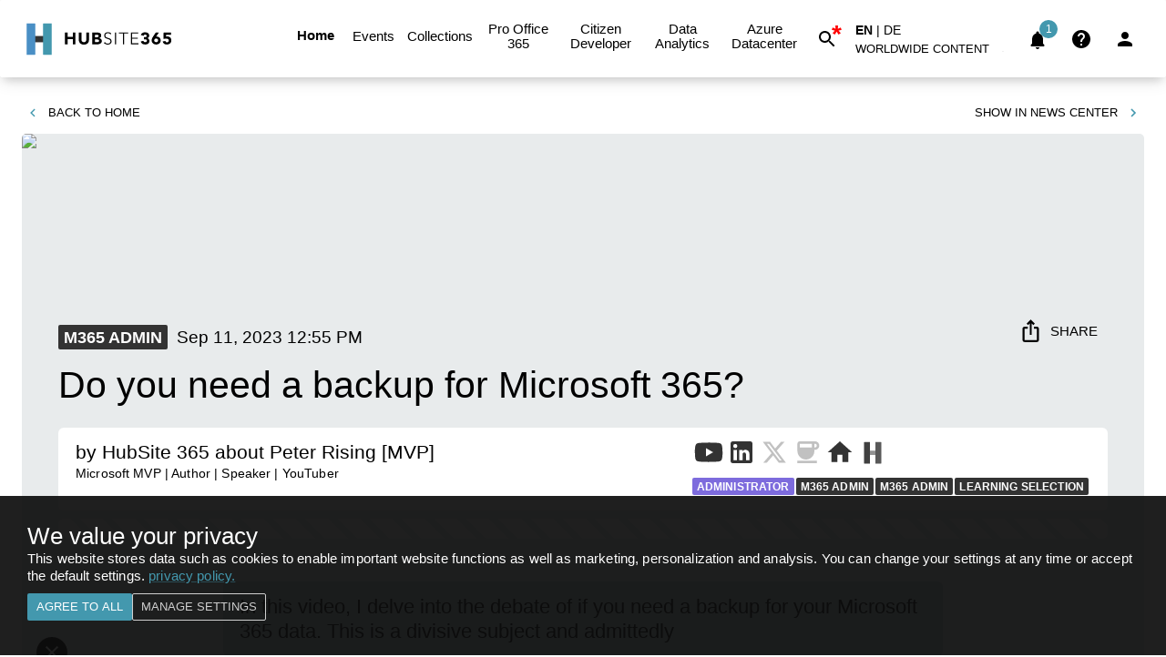

--- FILE ---
content_type: text/html; charset=utf-8
request_url: https://www.hubsite365.com/en-ww/crm-pages/do-you-need-a-backup-for-microsoft-365.htm
body_size: 40654
content:
<!DOCTYPE html><html style="overflow-y:scroll" lang="en"><head><meta charSet="utf-8"/><meta name="email" content="info@hubsite365.com"/><meta name="copyright" content="NetForce 365 GmbH"/><meta name="locale" content="en"/><meta name="Googlebot-News" content="index, follow"/><meta name="robots" content="index,follow,max-image-preview:large"/><link rel="preconnect" href="https://gendsr001.search.windows.net"/><link rel="preconnect" href="https://gend-appservices001fc.azurewebsites.net"/><link rel="dns-prefetch" href="https://gend-appservices001fc.azurewebsites.net"/><link rel="preconnect" href="https://hubsite365cdn001img.azureedge.net"/><link rel="dns-prefetch" href="https://hubsite365cdn001img.azureedge.net"/><link rel="preconnect" href="https://www.hubsite365.com"/><link rel="shortcut icon" href="https://www.hubsite365.com/assets/icons/favicon-196.png"/><link rel="icon" type="image/png" sizes="196x196" href="https://www.hubsite365.com/assets/icons/favicon-196.png"/><meta name="referrer" content="no-referrer-when-downgrade"/><link rel="alternate" type="application/rss+xml" title="RSS" href="https://www.hubsite365.com/en-ww/feed/rss"/><meta name="viewport" content="minimum-scale=1, initial-scale=1, width=device-width, shrink-to-fit=no, user-scalable=yes, viewport-fit=cover"/><meta name="theme-color" content="#FFFFFF"/><meta name="application-name" content="HubSite 365 - The network about Microsoft 365 and Azure."/><meta name="application-description" content="Constantly the latest news, events and article about Microsoft 365 and Azure."/><meta name="apple-mobile-web-app-capable" content="yes"/><meta name="apple-mobile-web-app-status-bar-style" content="white"/><meta name="apple-mobile-web-app-title" content="HubSite 365 - The network about Microsoft 365 and Azure."/><meta name="format-detection" content="telephone=no"/><meta name="mobile-web-app-capable" content="yes"/><meta name="msapplication-TileColor" content="#2B5797"/><meta name="msapplication-tap-highlight" content="no"/><link rel="apple-touch-icon" href="https://www.hubsite365.com/assets/icons/apple-icon-180.png"/><link rel="manifest" href="/manifest.json"/><link rel="apple-touch-startup-image" href="https://www.hubsite365.com/assets/icons/apple-splash-2048-2732.jpg" media="(device-width: 1024px) and (device-height: 1366px) and (-webkit-device-pixel-ratio: 2) and (orientation: portrait)"/><link rel="apple-touch-startup-image" href="https://www.hubsite365.com/assets/icons/apple-splash-2732-2048.jpg" media="(device-width: 1024px) and (device-height: 1366px) and (-webkit-device-pixel-ratio: 2) and (orientation: landscape)"/><link rel="apple-touch-startup-image" href="https://www.hubsite365.com/assets/icons/apple-splash-1668-2388.jpg" media="(device-width: 834px) and (device-height: 1194px) and (-webkit-device-pixel-ratio: 2) and (orientation: portrait)"/><link rel="apple-touch-startup-image" href="https://www.hubsite365.com/assets/icons/apple-splash-2388-1668.jpg" media="(device-width: 834px) and (device-height: 1194px) and (-webkit-device-pixel-ratio: 2) and (orientation: landscape)"/><link rel="apple-touch-startup-image" href="https://www.hubsite365.com/assets/icons/apple-splash-1536-2048.jpg" media="(device-width: 768px) and (device-height: 1024px) and (-webkit-device-pixel-ratio: 2) and (orientation: portrait)"/><link rel="apple-touch-startup-image" href="https://www.hubsite365.com/assets/icons/apple-splash-2048-1536.jpg" media="(device-width: 768px) and (device-height: 1024px) and (-webkit-device-pixel-ratio: 2) and (orientation: landscape)"/><link rel="apple-touch-startup-image" href="https://www.hubsite365.com/assets/icons/apple-splash-1668-2224.jpg" media="(device-width: 834px) and (device-height: 1112px) and (-webkit-device-pixel-ratio: 2) and (orientation: portrait)"/><link rel="apple-touch-startup-image" href="https://www.hubsite365.com/assets/icons/apple-splash-2224-1668.jpg" media="(device-width: 834px) and (device-height: 1112px) and (-webkit-device-pixel-ratio: 2) and (orientation: landscape)"/><link rel="apple-touch-startup-image" href="https://www.hubsite365.com/assets/icons/apple-splash-1620-2160.jpg" media="(device-width: 810px) and (device-height: 1080px) and (-webkit-device-pixel-ratio: 2) and (orientation: portrait)"/><link rel="apple-touch-startup-image" href="https://www.hubsite365.com/assets/icons/apple-splash-2160-1620.jpg" media="(device-width: 810px) and (device-height: 1080px) and (-webkit-device-pixel-ratio: 2) and (orientation: landscape)"/><link rel="apple-touch-startup-image" href="https://www.hubsite365.com/assets/icons/apple-splash-1284-2778.jpg" media="(device-width: 428px) and (device-height: 926px) and (-webkit-device-pixel-ratio: 3) and (orientation: portrait)"/><link rel="apple-touch-startup-image" href="https://www.hubsite365.com/assets/icons/apple-splash-2778-1284.jpg" media="(device-width: 428px) and (device-height: 926px) and (-webkit-device-pixel-ratio: 3) and (orientation: landscape)"/><link rel="apple-touch-startup-image" href="https://www.hubsite365.com/assets/icons/apple-splash-1170-2532.jpg" media="(device-width: 390px) and (device-height: 844px) and (-webkit-device-pixel-ratio: 3) and (orientation: portrait)"/><link rel="apple-touch-startup-image" href="https://www.hubsite365.com/assets/icons/apple-splash-2532-1170.jpg" media="(device-width: 390px) and (device-height: 844px) and (-webkit-device-pixel-ratio: 3) and (orientation: landscape)"/><link rel="apple-touch-startup-image" href="https://www.hubsite365.com/assets/icons/apple-splash-1125-2436.jpg" media="(device-width: 375px) and (device-height: 812px) and (-webkit-device-pixel-ratio: 3) and (orientation: portrait)"/><link rel="apple-touch-startup-image" href="https://www.hubsite365.com/assets/icons/apple-splash-2436-1125.jpg" media="(device-width: 375px) and (device-height: 812px) and (-webkit-device-pixel-ratio: 3) and (orientation: landscape)"/><link rel="apple-touch-startup-image" href="https://www.hubsite365.com/assets/icons/apple-splash-1242-2688.jpg" media="(device-width: 414px) and (device-height: 896px) and (-webkit-device-pixel-ratio: 3) and (orientation: portrait)"/><link rel="apple-touch-startup-image" href="https://www.hubsite365.com/assets/icons/apple-splash-2688-1242.jpg" media="(device-width: 414px) and (device-height: 896px) and (-webkit-device-pixel-ratio: 3) and (orientation: landscape)"/><link rel="apple-touch-startup-image" href="https://www.hubsite365.com/assets/icons/apple-splash-828-1792.jpg" media="(device-width: 414px) and (device-height: 896px) and (-webkit-device-pixel-ratio: 2) and (orientation: portrait)"/><link rel="apple-touch-startup-image" href="https://www.hubsite365.com/assets/icons/apple-splash-1792-828.jpg" media="(device-width: 414px) and (device-height: 896px) and (-webkit-device-pixel-ratio: 2) and (orientation: landscape)"/><link rel="apple-touch-startup-image" href="https://www.hubsite365.com/assets/icons/apple-splash-1242-2208.jpg" media="(device-width: 414px) and (device-height: 736px) and (-webkit-device-pixel-ratio: 3) and (orientation: portrait)"/><link rel="apple-touch-startup-image" href="https://www.hubsite365.com/assets/icons/apple-splash-2208-1242.jpg" media="(device-width: 414px) and (device-height: 736px) and (-webkit-device-pixel-ratio: 3) and (orientation: landscape)"/><link rel="apple-touch-startup-image" href="https://www.hubsite365.com/assets/icons/apple-splash-750-1334.jpg" media="(device-width: 375px) and (device-height: 667px) and (-webkit-device-pixel-ratio: 2) and (orientation: portrait)"/><link rel="apple-touch-startup-image" href="https://www.hubsite365.com/assets/icons/apple-splash-1334-750.jpg" media="(device-width: 375px) and (device-height: 667px) and (-webkit-device-pixel-ratio: 2) and (orientation: landscape)"/><link rel="apple-touch-startup-image" href="https://www.hubsite365.com/assets/icons/apple-splash-640-1136.jpg" media="(device-width: 320px) and (device-height: 568px) and (-webkit-device-pixel-ratio: 2) and (orientation: portrait)"/><link rel="apple-touch-startup-image" href="https://www.hubsite365.com/assets/icons/apple-splash-1136-640.jpg" media="(device-width: 320px) and (device-height: 568px) and (-webkit-device-pixel-ratio: 2) and (orientation: landscape)"/><title>Do you need a backup for Microsoft 365?</title><meta name="description" content="In this video, I delve into the debate of if you need a backup for your Microsoft 365 data. This is a divisive subject and admittedly"/><meta name="keywords" content="M365 Admin, Administrator, M365 Admin, Learning Selection, Pro User"/><meta name="author" content="HubSite 365"/><meta name="date" content="2023-09-11T12:55:25.000Z"/><meta name="last-modified" content="2023-09-11T12:55:25.000Z"/><link rel="canonical" href="https://www.hubsite365.com/en-ww/crm-pages/do-you-need-a-backup-for-microsoft-365.htm"/><link rel="alternate" hrefLang="x-default" href="https://www.hubsite365.com/en-ww/crm-pages/do-you-need-a-backup-for-microsoft-365.htm"/><link rel="alternate" hrefLang="de" href="https://www.hubsite365.com/de-ww/crm-pages/do-you-need-a-backup-for-microsoft-365.htm"/><link rel="alternate" hrefLang="en" href="https://www.hubsite365.com/en-ww/crm-pages/do-you-need-a-backup-for-microsoft-365.htm"/><meta name="twitter:card" content="summary"/><meta name="twitter:url" content="https://www.hubsite365.com/en-ww/crm-pages/do-you-need-a-backup-for-microsoft-365.htm"/><meta name="twitter:title" content="Do you need a backup for Microsoft 365?"/><meta name="twitter:description" content="In this video, I delve into the debate of if you need a backup for your Microsoft 365 data. This is a divisive subject and admittedly"/><meta name="twitter:image" content="https://hubsite365cdn001img.azureedge.net/oal/Images01/Editors/backup-microsoft365.jpeg?w=1280&amp;h=720&amp;output=webp"/><meta name="twitter:creator" content="@hubsite365"/><link rel="preconnect" href="https://img.youtube.com"/><link rel="dns-prefetch" href="https://img.youtube.com"/><meta property="og:site_name" content="HubSite 365"/><meta property="og:content_tier" content="free"/><meta property="og:title" content="Do you need a backup for Microsoft 365?"/><meta property="og:description" content="In this video, I delve into the debate of if you need a backup for your Microsoft 365 data. This is a divisive subject and admittedly"/><meta property="og:url" content="https://www.hubsite365.com/en-ww/crm-pages/do-you-need-a-backup-for-microsoft-365.htm"/><meta property="og:image" content="https://hubsite365cdn001img.azureedge.net/oal/Images01/Editors/backup-microsoft365.jpeg?w=1280&amp;h=720&amp;output=webp"/><meta property="og:type" content="article"/><meta property="article:published_time" content="2023-09-11T12:55:25.000Z"/><meta property="article:modified_time" content="2023-09-11T12:55:25.000Z"/><script type="application/ld+json">{"@context":"https://schema.org","@type":"NewsArticle","headline":"Do you need a backup for Microsoft 365?","description":"In this video, I delve into the debate of if you need a backup for your Microsoft 365 data. This is a divisive subject and admittedly","datePublished":"2023-09-11T12:55:25.000Z","dateModified":"2023-09-11T12:55:25.000Z","thumbnailUrl":"https://hubsite365cdn001img.azureedge.net/oal/Images01/Editors/backup-microsoft365.jpeg?w=1280&h=720&output=webp","keywords":"M365 Admin, Administrator, M365 Admin, Learning Selection, Pro User","url":"https://hubsite365.azurewebsites.net/en-ww/crm-pages/do-you-need-a-backup-for-microsoft-365.htm","articleBody":"Is a backup necessary for Microsoft 365? This question has sparked much debate and there has been changing opinions over the years. Microsoft Inspire 2023 has highlighted the introduction of Microsoft 365 Backup and Microsoft 365 Archive, a move motivated by the fact that customers are adding more than 2 billion documents daily to the Microsoft 365 environment. The traditional manual processing and managing of content is no longer effective due to its unstructured nature and scale.\n\nMicrosoft Syntex, which was announced last year, uses artificial intelligence to automatically process your content, enhancing its value and making it easily manageable at scale. With the growth in content volume, the need to protect this content becomes incredibly important in order to maintain availability and manage costs. To address these issues, Microsoft is introducing Microsoft 365 Backup and Microsoft 365 Archive at Microsoft Inspire.\n\nDue to the rise in ransomware encryption attacks and security breaches, cybersecurity has to be a priority for organizations to protect their data and sensitive information. Organizations must meet regulatory requirements and possess a system that can recover their data promptly. Microsoft 365 Backup can recover OneDrive, SharePoint, and Exchange Online data swiftly while keeping the data within their security boundary.\n\n\nIt can backup all SharePoint sites, OneDrive accounts, and Exchange mailboxes in your tenant\nIt can restore files, sites, and mailbox items from a prior point in time\nIt enables you to search or filter content in your backups using key metadata\n\n\nMicrosoft 365 Backup can be accessed directly through the Microsoft 365 admin center, or through partner applications built on Microsoft's Backup APIs. Adopting these technologies through partners can provide unique experiences within a single pane for your Microsoft 365 and non-Microsoft 365 data sources.\n\nMicrosoft 365 Backup will be available in public preview in Q4 this year. Microsoft 365 Archive is another feature being developed to address the exponential content growth. This is largely driven by the increasing collaboration and the import of large transactional data to exploit Microsoft's advanced content AI services and integrated security.\n\nExtra Notes on Microsoft 365 Backup and Archive\n\nMicrosoft 365 Backup and Archive will serve as powerful tools for safeguarding your data and meeting regulatory requirements. With the increasing data volume generated from daily operations and collaborations, backup and archive tools are becoming more and more essential. Microsoft 365 Backup and Archive are created by leveraging AI technologies which can significantly enhance data security and make data management at scale possible.Learn about Do you need a backup for Microsoft 365?\n\nThe text discusses the importance of data backup in Microsoft 365 and introduces Microsoft 365 Backup and Microsoft 365 Archive that were presented at Microsoft Inspire 2023. The author addresses the need to manage and protect the increasing amounts of information stored within Microsoft 365 due to the rise in ransomware encryption attacks and security breaches. The newly introduced features aim to remedy the problem of unstructured data and improve content management at scale, by using AI to process content, bring it into critical workflows, and as well as helping meet regulatory requirements. \n\nMicrosoft 365 Backup provides recovery of OneDrive, SharePoint, and Exchange Online data at high speeds for large volumes of data with a restore service level agreement (SLA), all within the Microsoft 365 security boundary. Furthermore, it allows users to backup all or select SharePoint sites, OneDrive accounts and Exchange mailboxes while also enabling the restoration of files, sites and mailbox items to a prior point-in-time. Finally, you can search or filter content in your backups using key metadata. More information on these features is available in Microsoft Inspire's featured session. \nMore links on about Do you need a backup for Microsoft 365?\nTo backup or not to backup 365 - Microsoft Community Hub\n@Jesper Stein Yes, a third party backup solution is necessary to protect your Office 365 data. Take ...\nMicrosoft 365 Backups – Do you need them? (Part One)\nAug 5, 2020 — Backing up Microsoft 365 can be a fairly controversial question – with some people suggesting you definitely, absolutely need to backup ...\n[SOLVED] Are 365 Backups Really Necessary? - Office 365\nJun 18, 2020 — Everyone has said the right things above. Microsoft does no keep backups of your data for you, they keep it to provide uptime. If a user deletes ...\nDoes Microsoft backup Office 365 – Guide [2023]\nTechnically, Microsoft does backup Office 365 data to a small degree with SharePoint Online and Retention Policies. However, as a business, it is your ...\nDo you need to backup Microsoft 365?\nApr 20, 2022 — We recommend that you regularly backup Your Content and Data that you store on the Services or store using Third-Party Apps and Services.\nShould You Backup Office 365? 5 Reasons Listed by Microsoft\nJan 25, 2021 — Short answer: Yes. It is crucial to manage backups of Office 365 data. There are many reasons for this, but we will boil them down to the main ...\nSeven Critical Reasons You Need to Backup Microsoft 365\nOne of the key reasons organizations need to backup their Microsoft 365 data is to protect against data loss. Despite the robust security measures in place by ...\nMicrosoft Office 365 Backup - What are Your Options\nMay 19, 2020 — Most people will say that you don't need to backup your Office 365 data, which is partially true. Microsoft 365 comes with a couple of ...\n7 Critical Reasons for Office 365 Backup\nThe right Office 365 backup solution should be able to handle hybrid email deployments, and treat exchange data the same, making the source location irrelevant.11 pages\nKeywords\nMicrosoft specialist, Microsoft advisor, Microsoft professional, Microsoft consultant, Microsoft guru","author":[{"@type":"Person","name":"Peter Rising [MVP]","url":"https://www.youtube.com/c/CloudConversations/videos"}],"image":[{"@type":"ImageObject","url":"https://hubsite365cdn001img.azureedge.net/oal/Images01/Editors/backup-microsoft365.jpeg?w=1280&h=720&output=webp","width":1200,"height":628}],"publisher":{"@type":"Organization","name":"HubSite 365","logo":{"@type":"ImageObject","url":"https://www.hubsite365.com/assets/icons/manifest-icon-512.maskable.png","width":512,"height":512}}}</script><link rel="preload" href="https://img.youtube.com/vi/5DkcnSJqIUA/hqdefault.jpg" as="image" fetchpriority="high"/><meta name="next-head-count" content="84"/><meta name="emotion-insertion-point" content=""/><style data-emotion="mui-style-global 13f5khp">html{-webkit-font-smoothing:antialiased;-moz-osx-font-smoothing:grayscale;box-sizing:border-box;-webkit-text-size-adjust:100%;}*,*::before,*::after{box-sizing:inherit;}strong,b{font-weight:700;}body{margin:0;color:#000000;font-family:"Helvetica",Roboto,Arial,sans-serif;font-weight:300;font-size:1.08rem;line-height:1.3rem;background-color:#fff;}@media print{body{background-color:#fff;}}body::backdrop{background-color:#fff;}</style><style data-emotion="mui-style-global 1prfaxn">@-webkit-keyframes mui-auto-fill{from{display:block;}}@keyframes mui-auto-fill{from{display:block;}}@-webkit-keyframes mui-auto-fill-cancel{from{display:block;}}@keyframes mui-auto-fill-cancel{from{display:block;}}</style><style data-emotion="mui-style bwgpqn udjoir 1ynjcvg 2d7kw4 1ontqvh 1st45kj 1dxxkyv egki8h vubbuv 9n8416 1bbadci qrpbqj 1k3x8v3 1utq5rl 1h77wgb 15j76c0 16rzsu1 kcxyz4 18ss4qz coclz 18v1xfh g6fwq9 1d3bbye 1xar93x 6bmlij tuwtrd 1tsvksn mu7lqc nbdmjd 3cv0rq 1ab87kf 1l6c7y9 8rnkcc 1wxaqej fdnk54 nsa58n 1jgtvd5">.mui-style-bwgpqn{background-color:#e8ebec;color:#000000;-webkit-transition:box-shadow 300ms cubic-bezier(0.4, 0, 0.2, 1) 0ms;transition:box-shadow 300ms cubic-bezier(0.4, 0, 0.2, 1) 0ms;box-shadow:0px 2px 4px -1px rgba(0,0,0,0.2),0px 4px 5px 0px rgba(0,0,0,0.14),0px 1px 10px 0px rgba(0,0,0,0.12);display:-webkit-box;display:-webkit-flex;display:-ms-flexbox;display:flex;-webkit-flex-direction:column;-ms-flex-direction:column;flex-direction:column;width:100%;box-sizing:border-box;-webkit-flex-shrink:0;-ms-flex-negative:0;flex-shrink:0;position:fixed;z-index:1100;top:0;left:auto;right:0;background-color:#4398ae;color:#fff;}@media print{.mui-style-bwgpqn{position:absolute;}}.mui-style-udjoir{position:relative;display:-webkit-box;display:-webkit-flex;display:-ms-flexbox;display:flex;-webkit-align-items:center;-webkit-box-align:center;-ms-flex-align:center;align-items:center;padding-left:12px;padding-right:12px;min-height:56px;}@media (min-width:600px){.mui-style-udjoir{padding-left:18px;padding-right:18px;}}@media (min-width:0px){@media (orientation: landscape){.mui-style-udjoir{min-height:48px;}}}@media (min-width:600px){.mui-style-udjoir{min-height:64px;}}.mui-style-1ynjcvg{display:-webkit-inline-box;display:-webkit-inline-flex;display:-ms-inline-flexbox;display:inline-flex;-webkit-align-items:center;-webkit-box-align:center;-ms-flex-align:center;align-items:center;-webkit-box-pack:center;-ms-flex-pack:center;-webkit-justify-content:center;justify-content:center;position:relative;box-sizing:border-box;-webkit-tap-highlight-color:transparent;background-color:transparent;outline:0;border:0;margin:0;border-radius:0;padding:0;cursor:pointer;-webkit-user-select:none;-moz-user-select:none;-ms-user-select:none;user-select:none;vertical-align:middle;-moz-appearance:none;-webkit-appearance:none;-webkit-text-decoration:none;text-decoration:none;color:inherit;font-family:"Helvetica",Roboto,Arial,sans-serif;font-weight:500;font-size:0.875rem;line-height:1.75;text-transform:uppercase;min-width:64px;padding:6px 8px;border-radius:2px;-webkit-transition:background-color 250ms cubic-bezier(0.4, 0, 0.2, 1) 0ms,box-shadow 250ms cubic-bezier(0.4, 0, 0.2, 1) 0ms,border-color 250ms cubic-bezier(0.4, 0, 0.2, 1) 0ms,color 250ms cubic-bezier(0.4, 0, 0.2, 1) 0ms;transition:background-color 250ms cubic-bezier(0.4, 0, 0.2, 1) 0ms,box-shadow 250ms cubic-bezier(0.4, 0, 0.2, 1) 0ms,border-color 250ms cubic-bezier(0.4, 0, 0.2, 1) 0ms,color 250ms cubic-bezier(0.4, 0, 0.2, 1) 0ms;color:#4398ae;}.mui-style-1ynjcvg::-moz-focus-inner{border-style:none;}.mui-style-1ynjcvg.Mui-disabled{pointer-events:none;cursor:default;}@media print{.mui-style-1ynjcvg{-webkit-print-color-adjust:exact;color-adjust:exact;}}.mui-style-1ynjcvg:hover{-webkit-text-decoration:none;text-decoration:none;background-color:rgba(67, 152, 174, 0.04);}@media (hover: none){.mui-style-1ynjcvg:hover{background-color:transparent;}}.mui-style-1ynjcvg.Mui-disabled{color:rgba(0, 0, 0, 0.26);}@media (max-width:1199.95px){.mui-style-2d7kw4{display:none;}}.mui-style-1ontqvh{list-style:none;margin:0;padding:0;position:relative;padding-top:8px;padding-bottom:8px;}.mui-style-1st45kj{display:-webkit-box;display:-webkit-flex;display:-ms-flexbox;display:flex;-webkit-box-pack:start;-ms-flex-pack:start;-webkit-justify-content:flex-start;justify-content:flex-start;-webkit-align-items:center;-webkit-box-align:center;-ms-flex-align:center;align-items:center;position:relative;-webkit-text-decoration:none;text-decoration:none;width:100%;box-sizing:border-box;text-align:left;padding-top:8px;padding-bottom:8px;padding-left:16px;padding-right:16px;}.mui-style-1st45kj.Mui-focusVisible{background-color:rgba(0, 0, 0, 0.12);}.mui-style-1st45kj.Mui-selected{background-color:rgba(67, 152, 174, 0.08);}.mui-style-1st45kj.Mui-selected.Mui-focusVisible{background-color:rgba(67, 152, 174, 0.2);}.mui-style-1st45kj.Mui-disabled{opacity:0.38;}.mui-style-1dxxkyv{display:-webkit-inline-box;display:-webkit-inline-flex;display:-ms-inline-flexbox;display:inline-flex;-webkit-align-items:center;-webkit-box-align:center;-ms-flex-align:center;align-items:center;-webkit-box-pack:center;-ms-flex-pack:center;-webkit-justify-content:center;justify-content:center;position:relative;box-sizing:border-box;-webkit-tap-highlight-color:transparent;background-color:transparent;outline:0;border:0;margin:0;border-radius:0;padding:0;cursor:pointer;-webkit-user-select:none;-moz-user-select:none;-ms-user-select:none;user-select:none;vertical-align:middle;-moz-appearance:none;-webkit-appearance:none;-webkit-text-decoration:none;text-decoration:none;color:inherit;font-family:"Helvetica",Roboto,Arial,sans-serif;font-weight:500;font-size:0.8125rem;line-height:1.75;text-transform:uppercase;min-width:64px;padding:4px 5px;border-radius:2px;-webkit-transition:background-color 250ms cubic-bezier(0.4, 0, 0.2, 1) 0ms,box-shadow 250ms cubic-bezier(0.4, 0, 0.2, 1) 0ms,border-color 250ms cubic-bezier(0.4, 0, 0.2, 1) 0ms,color 250ms cubic-bezier(0.4, 0, 0.2, 1) 0ms;transition:background-color 250ms cubic-bezier(0.4, 0, 0.2, 1) 0ms,box-shadow 250ms cubic-bezier(0.4, 0, 0.2, 1) 0ms,border-color 250ms cubic-bezier(0.4, 0, 0.2, 1) 0ms,color 250ms cubic-bezier(0.4, 0, 0.2, 1) 0ms;color:#4398ae;}.mui-style-1dxxkyv::-moz-focus-inner{border-style:none;}.mui-style-1dxxkyv.Mui-disabled{pointer-events:none;cursor:default;}@media print{.mui-style-1dxxkyv{-webkit-print-color-adjust:exact;color-adjust:exact;}}.mui-style-1dxxkyv:hover{-webkit-text-decoration:none;text-decoration:none;background-color:rgba(67, 152, 174, 0.04);}@media (hover: none){.mui-style-1dxxkyv:hover{background-color:transparent;}}.mui-style-1dxxkyv.Mui-disabled{color:rgba(0, 0, 0, 0.26);}.mui-style-egki8h{display:-webkit-inline-box;display:-webkit-inline-flex;display:-ms-inline-flexbox;display:inline-flex;-webkit-align-items:center;-webkit-box-align:center;-ms-flex-align:center;align-items:center;-webkit-box-pack:center;-ms-flex-pack:center;-webkit-justify-content:center;justify-content:center;position:relative;box-sizing:border-box;-webkit-tap-highlight-color:transparent;background-color:transparent;outline:0;border:0;margin:0;border-radius:0;padding:0;cursor:pointer;-webkit-user-select:none;-moz-user-select:none;-ms-user-select:none;user-select:none;vertical-align:middle;-moz-appearance:none;-webkit-appearance:none;-webkit-text-decoration:none;text-decoration:none;color:inherit;text-align:center;-webkit-flex:0 0 auto;-ms-flex:0 0 auto;flex:0 0 auto;font-size:1.5rem;padding:8px;border-radius:50%;overflow:visible;color:rgba(0, 0, 0, 0.54);-webkit-transition:background-color 150ms cubic-bezier(0.4, 0, 0.2, 1) 0ms;transition:background-color 150ms cubic-bezier(0.4, 0, 0.2, 1) 0ms;padding:12px;font-size:1.75rem;color:#000000;}.mui-style-egki8h::-moz-focus-inner{border-style:none;}.mui-style-egki8h.Mui-disabled{pointer-events:none;cursor:default;}@media print{.mui-style-egki8h{-webkit-print-color-adjust:exact;color-adjust:exact;}}.mui-style-egki8h:hover{background-color:rgba(0, 0, 0, 0.04);}@media (hover: none){.mui-style-egki8h:hover{background-color:transparent;}}.mui-style-egki8h.Mui-disabled{background-color:transparent;color:rgba(0, 0, 0, 0.26);}.mui-style-vubbuv{-webkit-user-select:none;-moz-user-select:none;-ms-user-select:none;user-select:none;width:1em;height:1em;display:inline-block;fill:currentColor;-webkit-flex-shrink:0;-ms-flex-negative:0;flex-shrink:0;-webkit-transition:fill 200ms cubic-bezier(0.4, 0, 0.2, 1) 0ms;transition:fill 200ms cubic-bezier(0.4, 0, 0.2, 1) 0ms;font-size:1.5rem;}@media (max-width:899.95px){.mui-style-9n8416{display:none;}}.mui-style-1bbadci{font-family:"Helvetica",Roboto,Arial,sans-serif;font-weight:300;font-size:1.08rem;line-height:1.4375em;color:#000000;box-sizing:border-box;position:relative;cursor:text;display:-webkit-inline-box;display:-webkit-inline-flex;display:-ms-inline-flexbox;display:inline-flex;-webkit-align-items:center;-webkit-box-align:center;-ms-flex-align:center;align-items:center;position:relative;}.mui-style-1bbadci.Mui-disabled{color:rgba(0, 0, 0, 0.38);cursor:default;}.mui-style-1bbadci:after{border-bottom:2px solid #4398ae;left:0;bottom:0;content:"";position:absolute;right:0;-webkit-transform:scaleX(0);-moz-transform:scaleX(0);-ms-transform:scaleX(0);transform:scaleX(0);-webkit-transition:-webkit-transform 200ms cubic-bezier(0.0, 0, 0.2, 1) 0ms;transition:transform 200ms cubic-bezier(0.0, 0, 0.2, 1) 0ms;pointer-events:none;}.mui-style-1bbadci.Mui-focused:after{-webkit-transform:scaleX(1) translateX(0);-moz-transform:scaleX(1) translateX(0);-ms-transform:scaleX(1) translateX(0);transform:scaleX(1) translateX(0);}.mui-style-1bbadci.Mui-error:after{border-bottom-color:#d32f2f;-webkit-transform:scaleX(1);-moz-transform:scaleX(1);-ms-transform:scaleX(1);transform:scaleX(1);}.mui-style-1bbadci:before{border-bottom:1px solid rgba(0, 0, 0, 0.42);left:0;bottom:0;content:"\00a0";position:absolute;right:0;-webkit-transition:border-bottom-color 200ms cubic-bezier(0.4, 0, 0.2, 1) 0ms;transition:border-bottom-color 200ms cubic-bezier(0.4, 0, 0.2, 1) 0ms;pointer-events:none;}.mui-style-1bbadci:hover:not(.Mui-disabled):before{border-bottom:2px solid #000000;}@media (hover: none){.mui-style-1bbadci:hover:not(.Mui-disabled):before{border-bottom:1px solid rgba(0, 0, 0, 0.42);}}.mui-style-1bbadci.Mui-disabled:before{border-bottom-style:dotted;}.mui-style-qrpbqj{-moz-appearance:none;-webkit-appearance:none;-webkit-user-select:none;-moz-user-select:none;-ms-user-select:none;user-select:none;border-radius:0;cursor:pointer;font:inherit;letter-spacing:inherit;color:currentColor;padding:4px 0 5px;border:0;box-sizing:content-box;background:none;height:1.4375em;margin:0;-webkit-tap-highlight-color:transparent;display:block;min-width:0;width:100%;-webkit-animation-name:mui-auto-fill-cancel;animation-name:mui-auto-fill-cancel;-webkit-animation-duration:10ms;animation-duration:10ms;}.mui-style-qrpbqj:focus{background-color:rgba(0, 0, 0, 0.05);border-radius:0;}.mui-style-qrpbqj::-ms-expand{display:none;}.mui-style-qrpbqj.Mui-disabled{cursor:default;}.mui-style-qrpbqj[multiple]{height:auto;}.mui-style-qrpbqj:not([multiple]) option,.mui-style-qrpbqj:not([multiple]) optgroup{background-color:#e8ebec;}.mui-style-qrpbqj.mui-style-qrpbqj.mui-style-qrpbqj{padding-right:24px;min-width:16px;}.mui-style-qrpbqj.MuiSelect-select{height:auto;min-height:1.4375em;text-overflow:ellipsis;white-space:nowrap;overflow:hidden;}.mui-style-qrpbqj::-webkit-input-placeholder{color:currentColor;opacity:0.42;-webkit-transition:opacity 200ms cubic-bezier(0.4, 0, 0.2, 1) 0ms;transition:opacity 200ms cubic-bezier(0.4, 0, 0.2, 1) 0ms;}.mui-style-qrpbqj::-moz-placeholder{color:currentColor;opacity:0.42;-webkit-transition:opacity 200ms cubic-bezier(0.4, 0, 0.2, 1) 0ms;transition:opacity 200ms cubic-bezier(0.4, 0, 0.2, 1) 0ms;}.mui-style-qrpbqj:-ms-input-placeholder{color:currentColor;opacity:0.42;-webkit-transition:opacity 200ms cubic-bezier(0.4, 0, 0.2, 1) 0ms;transition:opacity 200ms cubic-bezier(0.4, 0, 0.2, 1) 0ms;}.mui-style-qrpbqj::-ms-input-placeholder{color:currentColor;opacity:0.42;-webkit-transition:opacity 200ms cubic-bezier(0.4, 0, 0.2, 1) 0ms;transition:opacity 200ms cubic-bezier(0.4, 0, 0.2, 1) 0ms;}.mui-style-qrpbqj:focus{outline:0;}.mui-style-qrpbqj:invalid{box-shadow:none;}.mui-style-qrpbqj::-webkit-search-decoration{-webkit-appearance:none;}label[data-shrink=false]+.MuiInputBase-formControl .mui-style-qrpbqj::-webkit-input-placeholder{opacity:0!important;}label[data-shrink=false]+.MuiInputBase-formControl .mui-style-qrpbqj::-moz-placeholder{opacity:0!important;}label[data-shrink=false]+.MuiInputBase-formControl .mui-style-qrpbqj:-ms-input-placeholder{opacity:0!important;}label[data-shrink=false]+.MuiInputBase-formControl .mui-style-qrpbqj::-ms-input-placeholder{opacity:0!important;}label[data-shrink=false]+.MuiInputBase-formControl .mui-style-qrpbqj:focus::-webkit-input-placeholder{opacity:0.42;}label[data-shrink=false]+.MuiInputBase-formControl .mui-style-qrpbqj:focus::-moz-placeholder{opacity:0.42;}label[data-shrink=false]+.MuiInputBase-formControl .mui-style-qrpbqj:focus:-ms-input-placeholder{opacity:0.42;}label[data-shrink=false]+.MuiInputBase-formControl .mui-style-qrpbqj:focus::-ms-input-placeholder{opacity:0.42;}.mui-style-qrpbqj.Mui-disabled{opacity:1;-webkit-text-fill-color:rgba(0, 0, 0, 0.38);}.mui-style-qrpbqj:-webkit-autofill{-webkit-animation-duration:5000s;animation-duration:5000s;-webkit-animation-name:mui-auto-fill;animation-name:mui-auto-fill;}.mui-style-1k3x8v3{bottom:0;left:0;position:absolute;opacity:0;pointer-events:none;width:100%;box-sizing:border-box;}.mui-style-1utq5rl{-webkit-user-select:none;-moz-user-select:none;-ms-user-select:none;user-select:none;width:1em;height:1em;display:inline-block;fill:currentColor;-webkit-flex-shrink:0;-ms-flex-negative:0;flex-shrink:0;-webkit-transition:fill 200ms cubic-bezier(0.4, 0, 0.2, 1) 0ms;transition:fill 200ms cubic-bezier(0.4, 0, 0.2, 1) 0ms;font-size:1.5rem;position:absolute;right:0;top:calc(50% - .5em);pointer-events:none;color:rgba(0, 0, 0, 0.54);}.mui-style-1utq5rl.Mui-disabled{color:rgba(0, 0, 0, 0.26);}.mui-style-1h77wgb{box-sizing:border-box;display:-webkit-box;display:-webkit-flex;display:-ms-flexbox;display:flex;-webkit-box-flex-wrap:wrap;-webkit-flex-wrap:wrap;-ms-flex-wrap:wrap;flex-wrap:wrap;width:100%;-webkit-flex-direction:row;-ms-flex-direction:row;flex-direction:row;margin-top:-24px;width:calc(100% + 24px);margin-left:-24px;}.mui-style-1h77wgb>.MuiGrid-item{padding-top:24px;}.mui-style-1h77wgb>.MuiGrid-item{padding-left:24px;}.mui-style-15j76c0{box-sizing:border-box;margin:0;-webkit-flex-direction:row;-ms-flex-direction:row;flex-direction:row;-webkit-flex-basis:100%;-ms-flex-preferred-size:100%;flex-basis:100%;-webkit-box-flex:0;-webkit-flex-grow:0;-ms-flex-positive:0;flex-grow:0;max-width:100%;}@media (min-width:600px){.mui-style-15j76c0{-webkit-flex-basis:100%;-ms-flex-preferred-size:100%;flex-basis:100%;-webkit-box-flex:0;-webkit-flex-grow:0;-ms-flex-positive:0;flex-grow:0;max-width:100%;}}@media (min-width:900px){.mui-style-15j76c0{-webkit-flex-basis:100%;-ms-flex-preferred-size:100%;flex-basis:100%;-webkit-box-flex:0;-webkit-flex-grow:0;-ms-flex-positive:0;flex-grow:0;max-width:100%;}}@media (min-width:1200px){.mui-style-15j76c0{-webkit-flex-basis:100%;-ms-flex-preferred-size:100%;flex-basis:100%;-webkit-box-flex:0;-webkit-flex-grow:0;-ms-flex-positive:0;flex-grow:0;max-width:100%;}}@media (min-width:1536px){.mui-style-15j76c0{-webkit-flex-basis:100%;-ms-flex-preferred-size:100%;flex-basis:100%;-webkit-box-flex:0;-webkit-flex-grow:0;-ms-flex-positive:0;flex-grow:0;max-width:100%;}}.mui-style-16rzsu1{display:inherit;margin-right:8px;margin-left:-2px;}.mui-style-16rzsu1>*:nth-of-type(1){font-size:18px;}.mui-style-kcxyz4{display:inherit;margin-right:-2px;margin-left:8px;}.mui-style-kcxyz4>*:nth-of-type(1){font-size:18px;}.mui-style-18ss4qz{display:-webkit-inline-box;display:-webkit-inline-flex;display:-ms-inline-flexbox;display:inline-flex;-webkit-align-items:center;-webkit-box-align:center;-ms-flex-align:center;align-items:center;-webkit-box-pack:center;-ms-flex-pack:center;-webkit-justify-content:center;justify-content:center;position:relative;box-sizing:border-box;-webkit-tap-highlight-color:transparent;background-color:transparent;outline:0;border:0;margin:0;border-radius:0;padding:0;cursor:pointer;-webkit-user-select:none;-moz-user-select:none;-ms-user-select:none;user-select:none;vertical-align:middle;-moz-appearance:none;-webkit-appearance:none;-webkit-text-decoration:none;text-decoration:none;color:inherit;font-family:"Helvetica",Roboto,Arial,sans-serif;font-weight:500;font-size:0.9375rem;line-height:1.75;text-transform:uppercase;min-width:64px;padding:8px 11px;border-radius:2px;-webkit-transition:background-color 250ms cubic-bezier(0.4, 0, 0.2, 1) 0ms,box-shadow 250ms cubic-bezier(0.4, 0, 0.2, 1) 0ms,border-color 250ms cubic-bezier(0.4, 0, 0.2, 1) 0ms,color 250ms cubic-bezier(0.4, 0, 0.2, 1) 0ms;transition:background-color 250ms cubic-bezier(0.4, 0, 0.2, 1) 0ms,box-shadow 250ms cubic-bezier(0.4, 0, 0.2, 1) 0ms,border-color 250ms cubic-bezier(0.4, 0, 0.2, 1) 0ms,color 250ms cubic-bezier(0.4, 0, 0.2, 1) 0ms;color:inherit;border-color:currentColor;}.mui-style-18ss4qz::-moz-focus-inner{border-style:none;}.mui-style-18ss4qz.Mui-disabled{pointer-events:none;cursor:default;}@media print{.mui-style-18ss4qz{-webkit-print-color-adjust:exact;color-adjust:exact;}}.mui-style-18ss4qz:hover{-webkit-text-decoration:none;text-decoration:none;background-color:rgba(0, 0, 0, 0.04);}@media (hover: none){.mui-style-18ss4qz:hover{background-color:transparent;}}.mui-style-18ss4qz.Mui-disabled{color:rgba(0, 0, 0, 0.26);}.mui-style-coclz{display:inherit;margin-right:8px;margin-left:-4px;}.mui-style-coclz>*:nth-of-type(1){font-size:22px;}.mui-style-18v1xfh{box-sizing:border-box;display:-webkit-box;display:-webkit-flex;display:-ms-flexbox;display:flex;-webkit-box-flex-wrap:wrap;-webkit-flex-wrap:wrap;-ms-flex-wrap:wrap;flex-wrap:wrap;width:100%;-webkit-flex-direction:row;-ms-flex-direction:row;flex-direction:row;margin-top:-18px;width:calc(100% + 18px);margin-left:-18px;}.mui-style-18v1xfh>.MuiGrid-item{padding-top:18px;}.mui-style-18v1xfh>.MuiGrid-item{padding-left:18px;}.mui-style-g6fwq9{margin:0;font-family:"Helvetica",Roboto,Arial,sans-serif;font-weight:400;font-size:2.535rem;line-height:1.167;}@media (max-width:1199.95px){.mui-style-g6fwq9{font-size:2.2rem;}}.mui-style-1d3bbye{box-sizing:border-box;display:-webkit-box;display:-webkit-flex;display:-ms-flexbox;display:flex;-webkit-box-flex-wrap:wrap;-webkit-flex-wrap:wrap;-ms-flex-wrap:wrap;flex-wrap:wrap;width:100%;-webkit-flex-direction:row;-ms-flex-direction:row;flex-direction:row;}.mui-style-1xar93x{-webkit-flex:1 1 auto;-ms-flex:1 1 auto;flex:1 1 auto;min-width:0;margin-top:6px;margin-bottom:6px;}.mui-style-6bmlij{margin:0;font-family:"Helvetica",Roboto,Arial,sans-serif;font-weight:300;font-size:1.08rem;line-height:1.3rem;display:block;line-height:1.1rem;margin:7px 0px;font-size:21px;}.mui-style-tuwtrd{margin:0;font-family:"Helvetica",Roboto,Arial,sans-serif;font-weight:300;font-size:0.938rem;line-height:1.19rem;letter-spacing:0.0095em;color:#000000;display:block;font-size:0.89rem;line-height:1.0rem;}.mui-style-1tsvksn{-webkit-flex:1 1 auto;-ms-flex:1 1 auto;flex:1 1 auto;min-width:0;margin-top:4px;margin-bottom:4px;}.mui-style-mu7lqc{margin:0;font-family:"Helvetica",Roboto,Arial,sans-serif;font-weight:300;font-size:0.938rem;line-height:1.19rem;letter-spacing:0.0095em;display:block;}.mui-style-nbdmjd{margin:0;font-family:"Helvetica",Roboto,Arial,sans-serif;font-weight:400;font-size:1.33rem;line-height:1.235;}.mui-style-3cv0rq{display:-webkit-inline-box;display:-webkit-inline-flex;display:-ms-inline-flexbox;display:inline-flex;-webkit-align-items:center;-webkit-box-align:center;-ms-flex-align:center;align-items:center;-webkit-box-pack:center;-ms-flex-pack:center;-webkit-justify-content:center;justify-content:center;position:relative;box-sizing:border-box;-webkit-tap-highlight-color:transparent;background-color:transparent;outline:0;border:0;margin:0;border-radius:0;padding:0;cursor:pointer;-webkit-user-select:none;-moz-user-select:none;-ms-user-select:none;user-select:none;vertical-align:middle;-moz-appearance:none;-webkit-appearance:none;-webkit-text-decoration:none;text-decoration:none;color:inherit;font-family:"Helvetica",Roboto,Arial,sans-serif;font-weight:500;font-size:0.9375rem;line-height:1.75;text-transform:uppercase;min-width:64px;padding:7px 21px;border-radius:2px;-webkit-transition:background-color 250ms cubic-bezier(0.4, 0, 0.2, 1) 0ms,box-shadow 250ms cubic-bezier(0.4, 0, 0.2, 1) 0ms,border-color 250ms cubic-bezier(0.4, 0, 0.2, 1) 0ms,color 250ms cubic-bezier(0.4, 0, 0.2, 1) 0ms;transition:background-color 250ms cubic-bezier(0.4, 0, 0.2, 1) 0ms,box-shadow 250ms cubic-bezier(0.4, 0, 0.2, 1) 0ms,border-color 250ms cubic-bezier(0.4, 0, 0.2, 1) 0ms,color 250ms cubic-bezier(0.4, 0, 0.2, 1) 0ms;border:1px solid rgba(67, 152, 174, 0.5);color:#4398ae;}.mui-style-3cv0rq::-moz-focus-inner{border-style:none;}.mui-style-3cv0rq.Mui-disabled{pointer-events:none;cursor:default;}@media print{.mui-style-3cv0rq{-webkit-print-color-adjust:exact;color-adjust:exact;}}.mui-style-3cv0rq:hover{-webkit-text-decoration:none;text-decoration:none;background-color:rgba(67, 152, 174, 0.04);border:1px solid #4398ae;}@media (hover: none){.mui-style-3cv0rq:hover{background-color:transparent;}}.mui-style-3cv0rq.Mui-disabled{color:rgba(0, 0, 0, 0.26);border:1px solid rgba(0, 0, 0, 0.12);}.mui-style-1ab87kf{display:inherit;margin-right:-4px;margin-left:8px;}.mui-style-1ab87kf>*:nth-of-type(1){font-size:22px;}.mui-style-1l6c7y9{display:inherit;margin-right:8px;margin-left:-4px;}.mui-style-1l6c7y9>*:nth-of-type(1){font-size:20px;}.mui-style-8rnkcc{box-sizing:border-box;display:-webkit-box;display:-webkit-flex;display:-ms-flexbox;display:flex;-webkit-box-flex-wrap:wrap;-webkit-flex-wrap:wrap;-ms-flex-wrap:wrap;flex-wrap:wrap;width:100%;-webkit-flex-direction:row;-ms-flex-direction:row;flex-direction:row;-webkit-box-pack:justify;-webkit-justify-content:space-between;justify-content:space-between;}.mui-style-1wxaqej{box-sizing:border-box;margin:0;-webkit-flex-direction:row;-ms-flex-direction:row;flex-direction:row;}.mui-style-fdnk54{box-sizing:border-box;display:-webkit-box;display:-webkit-flex;display:-ms-flexbox;display:flex;-webkit-box-flex-wrap:wrap;-webkit-flex-wrap:wrap;-ms-flex-wrap:wrap;flex-wrap:wrap;width:100%;-webkit-flex-direction:row;-ms-flex-direction:row;flex-direction:row;margin-top:-36px;width:calc(100% + 36px);margin-left:-36px;}.mui-style-fdnk54>.MuiGrid-item{padding-top:36px;}.mui-style-fdnk54>.MuiGrid-item{padding-left:36px;}.mui-style-nsa58n{display:-webkit-inline-box;display:-webkit-inline-flex;display:-ms-inline-flexbox;display:inline-flex;-webkit-align-items:center;-webkit-box-align:center;-ms-flex-align:center;align-items:center;-webkit-box-pack:center;-ms-flex-pack:center;-webkit-justify-content:center;justify-content:center;position:relative;box-sizing:border-box;-webkit-tap-highlight-color:transparent;background-color:transparent;outline:0;border:0;margin:0;border-radius:0;padding:0;cursor:pointer;-webkit-user-select:none;-moz-user-select:none;-ms-user-select:none;user-select:none;vertical-align:middle;-moz-appearance:none;-webkit-appearance:none;-webkit-text-decoration:none;text-decoration:none;color:inherit;font-family:"Helvetica",Roboto,Arial,sans-serif;font-weight:500;font-size:0.875rem;line-height:1.75;text-transform:uppercase;min-width:64px;padding:6px 16px;border-radius:2px;-webkit-transition:background-color 250ms cubic-bezier(0.4, 0, 0.2, 1) 0ms,box-shadow 250ms cubic-bezier(0.4, 0, 0.2, 1) 0ms,border-color 250ms cubic-bezier(0.4, 0, 0.2, 1) 0ms,color 250ms cubic-bezier(0.4, 0, 0.2, 1) 0ms;transition:background-color 250ms cubic-bezier(0.4, 0, 0.2, 1) 0ms,box-shadow 250ms cubic-bezier(0.4, 0, 0.2, 1) 0ms,border-color 250ms cubic-bezier(0.4, 0, 0.2, 1) 0ms,color 250ms cubic-bezier(0.4, 0, 0.2, 1) 0ms;color:#fff;background-color:#4398ae;box-shadow:0px 3px 1px -2px rgba(0,0,0,0.2),0px 2px 2px 0px rgba(0,0,0,0.14),0px 1px 5px 0px rgba(0,0,0,0.12);box-shadow:none;}.mui-style-nsa58n::-moz-focus-inner{border-style:none;}.mui-style-nsa58n.Mui-disabled{pointer-events:none;cursor:default;}@media print{.mui-style-nsa58n{-webkit-print-color-adjust:exact;color-adjust:exact;}}.mui-style-nsa58n:hover{-webkit-text-decoration:none;text-decoration:none;background-color:#354d52;box-shadow:0px 2px 4px -1px rgba(0,0,0,0.2),0px 4px 5px 0px rgba(0,0,0,0.14),0px 1px 10px 0px rgba(0,0,0,0.12);}@media (hover: none){.mui-style-nsa58n:hover{background-color:#4398ae;}}.mui-style-nsa58n:active{box-shadow:0px 5px 5px -3px rgba(0,0,0,0.2),0px 8px 10px 1px rgba(0,0,0,0.14),0px 3px 14px 2px rgba(0,0,0,0.12);}.mui-style-nsa58n.Mui-focusVisible{box-shadow:0px 3px 5px -1px rgba(0,0,0,0.2),0px 6px 10px 0px rgba(0,0,0,0.14),0px 1px 18px 0px rgba(0,0,0,0.12);}.mui-style-nsa58n.Mui-disabled{color:rgba(0, 0, 0, 0.26);box-shadow:none;background-color:rgba(0, 0, 0, 0.12);}.mui-style-nsa58n:hover{box-shadow:none;}.mui-style-1jgtvd5{-webkit-user-select:none;-moz-user-select:none;-ms-user-select:none;user-select:none;width:1em;height:1em;overflow:hidden;display:inline-block;text-align:center;-webkit-flex-shrink:0;-ms-flex-negative:0;flex-shrink:0;font-size:1.5rem;}</style><style id="jss-server-side">.jss54{fill:transparent;transition:fill 1 cubic-bezier(.47, 0, .745, .715) .2s;-webkit-transition:fill 1 cubic-bezier(.47, 0, .745, .715) .2s}.jss55{fill:transparent;transition:fill 1s cubic-bezier(.47, 0, .745, .715) .35s;-webkit-transition:fill 1 cubic-bezier(.47, 0, .745, .715) .3s}.jss36{display:flex;align-items:center}.jss37{width:40px}.jss38{width:55px}.jss39{width:120px;display:flex;margin-left:7px}.jss40{fill:#000000}.jss41{fill:#333333}.jss42{fill:#4398ae}.jss43{fill:#4a8fc5}.jss44{fill:#4a8fc5}.jss45{fill:#4f4f4f}.jss46{fill:#5fb4ca}.jss47{fill:#66abe1}.jss48{fill:#66abe1}.jss49{fill:#6e6e6e}.jss50{fill:#a0a0a0}.jss51{fill:#fff}.jss52{fill:#e8e8e8}.jss53{fill:#fff}.jss1{top:105px}.jss2{box-shadow:rgb(0 0 0 / 20%) 0 3px 5px -1px,rgb(0 0 0 / 14%) 0 6px 10px 0,rgb(0 0 0 / 12%) 0 1px 18px 0;margin-top:4px;margin-bottom:8px}.jss2.MuiAlert-standardSuccess{color:#000;background-color:#e8ebec}.jss2.MuiAlert-standardSuccess .MuiAlert-icon{color:#354d52}.jss3{float:right;padding:8px}.jss4{width:100%;bottom:0;display:flex;z-index:999;position:fixed;justify-content:center}@media (max-width:1600px){.jss4{display:none}}.jss5{width:1512px;height:0;display:flex;justify-content:right}.jss6{bottom:0;margin:35px 15px;position:absolute}.jss7{width:380px;bottom:115px;height:460px;position:absolute;border-radius:5px;background-color:#fff}.jss8{width:100%;border:none;height:100%;border-radius:5px}body{color:#000;margin:0;font-size:14px;background:#fff;font-family:Helvetica,Roboto,Arial,sans-serif;font-weight:300}body a{color:#000;text-decoration:none}.jss9{width:100%}.jss10{padding-top:24px}.jss11{color:#fff;padding:15px;text-align:center;background-color:#4398ae}.jss13{margin-top:85px}.jss14{margin-top:85px}.jss89{margin-left:auto;margin-right:auto;padding-left:24px;padding-right:24px}@media (min-width:1400px){.jss89{max-width:1314px}}.jss90{max-width:1328px;margin-left:auto;margin-right:auto;padding-left:24px;padding-right:24px}.jss225{left:0;color:#fff;width:100%;bottom:0;height:auto;z-index:9999;position:fixed;background:rgba(9,9,9,.91)}.jss226{margin:30px}.jss227.MuiButton-outlined{color:#cfcfcf;border:1px solid #cfcfcf}.jss228{top:0;color:#fff;right:0;width:25%;height:100%;z-index:1100;overflow:auto;position:fixed;background:rgba(9,9,9,.91);overflow-y:auto}.jss228 .MuiSwitch-colorSecondary.Mui-disabled.MuiSwitch-colorSecondary.Mui-checked+.MuiSwitch-track{background-color:#4398ae}.jss228 .MuiSwitch-colorSecondary.Mui-checked+.MuiSwitch-track{background-color:#4398ae}.jss228 .MuiSwitch-colorSecondary.Mui-checked{color:#bdbdbd}.jss228 -switchBase.Mui-disabled+.MuiSwitch-track,.jss228 .MuiSwitch{opacity:1}.jss228 .MuiSwitch-switchBase.Mui-checked+.MuiSwitch-track{opacity:1}@media (max-width:1535.95px){.jss228{width:30%}}@media (max-width:1199.95px){.jss228{width:40%}}@media (max-width:899.95px){.jss228{width:60%}}@media (max-width:599.95px){.jss228{width:100%}}.jss229{padding:20px}.jss230{margin:auto}.jss231{border:.3px solid #fff;margin-top:25px}.jss232{margin-bottom:50px}.jss232.MuiButton-outlined{color:#cfcfcf;border:1px solid #cfcfcf}.jss233{float:right}.jss233 .MuiIconButton-label{color:#fff}.jss56{margin:0;font-size:14px;list-style:none;padding-top:0;padding-left:0;padding-bottom:0}@media (max-width:899.95px){.jss56{top:14px}}.jss57{float:left;width:auto;margin:0;display:block;padding:0;position:relative}@media (max-width:899.95px){.jss57{width:50%}.jss57:after{width:calc(100% - 30px);height:1px;content:"";display:block;margin-left:15px;background-color:#e5e5e5}}.jss58{padding:0!important}.jss59{font-size:15px}.jss60{background-color:#fff}.jss61{color:#fff;background-color:#354d52}.jss62{color:#fff;width:40px;cursor:pointer;height:40px;margin:4px;margin-top:-1px;background-color:#4398ae}.jss62 .MuiIcon-root{font-size:20px}.jss62:hover{background-color:#354d52}.jss63{color:#000;height:58px;display:inline-flex;font-size:15px;max-width:90px;text-align:center;font-weight:300;line-height:16px;text-transform:none;text-decoration:none}.jss63.selected{height:57px;font-weight:600}.jss63 .MuiIcon-root{font-size:20px;margin-right:5px}@media (max-width:899.95px){.jss63{width:calc(100% - 30px);margin-top:8px;text-align:left;margin-left:15px;margin-bottom:8px;justify-content:flex-start}}@media (max-width:1199.95px){.jss63.selected{height:58px}}.jss64{top:4px;color:#fff;margin:0;display:inline-flex;padding:.9375rem;line-height:20px;text-transform:uppercase;text-decoration:none}@media (max-width:1199.95px){.jss64{top:0;margin:5px 15px}}.jss65{top:3px;margin:0;display:inline-flex;position:relative;line-height:20px;text-transform:uppercase;text-decoration:none}@media (max-width:1199.95px){.jss65{top:0;margin:5px 15px}}.jss66{color:inherit;background-color:rgba(255,255,255,.1)}.jss67{width:20px;height:20px;margin-right:3px}.jss68,.jss68:focus,.jss68:hover{color:inherit;display:block;padding:10px 20px;text-decoration:none}.jss69{padding:12px 0 0 7px}.jss71{cursor:pointer;text-transform:uppercase}.jss72.selected{font-weight:600}.jss74 .MuiSelect-select.MuiSelect-select{padding:1px 23px 3px 0;line-height:16px}.jss74 .MuiSelect-icon{color:#000;padding:3px 7px;font-size:16px}.jss74 .MuiSelect-iconOpen{transform:none}.jss74.MuiInputBase-input{padding:3px 0 3px}.jss74 .MuiSelect-select:focus{background-color:inherit}.jss74.MuiInput-underline:after,.jss74.MuiInput-underline:before{border-bottom:none}.jss74.MuiInput-underline:hover:not(.Mui-disabled):before{border-bottom:none}.jss75 .MuiMenu-list{border-radius:5px;background-color:#fff}.jss76{font-size:13px;text-transform:uppercase}.jss77{padding:4px 17px;font-size:15px}.jss15{color:#000;width:100%;border:0;height:85px;display:flex;z-index:7;position:fixed;flex-flow:row nowrap;box-shadow:0 4px 18px 0 rgba(0,0,0,.12),0 7px 10px -5px rgba(0,0,0,.15);align-items:center;border-radius:3px;justify-content:flex-start;background-color:rgba(255,255,255,.96)}.jss16{width:100%;bottom:0;height:3px;position:absolute}.jss17{color:inherit;font-size:18px;font-weight:300;line-height:30px;border-radius:3px;letter-spacing:unset;text-transform:none}.jss17:focus,.jss17:hover{color:inherit;background:0 0}.jss18{color:#000;padding:13px 12px;font-size:16px}.jss18 .material-icons{font-size:23px}.jss19{top:10px;color:red;right:8px;position:absolute;font-size:28px;font-weight:700}.jss20{display:flex;padding:4px 6px}.jss21{color:#000;height:58px;font-size:15px;font-weight:300;text-transform:none}.jss22{margin-top:2px}.jss22 .MuiButton-label{display:flex;flex-direction:column}.jss22 .MuiButton-startIcon{height:17px;margin:0}.jss23{z-index:1100;position:absolute}.jss24{z-index:1100;position:fixed}.jss25{flex:1;width:100%;display:flex;flex-wrap:nowrap;min-height:50px;align-items:center;margin-left:auto;margin-right:auto;padding-left:15px;padding-right:15px;justify-content:space-between}@media (min-width:1400px){.jss25{max-width:1314px}}.jss26{display:flex;align-items:center}.jss27{margin:28px 18px}.jss28{min-width:310px}.jss29{right:15px;padding:10px 16px;position:absolute}.jss30{width:300px;background-color:#fff}@media (max-width:599.95px){.jss30{width:80%}}.jss31{width:100%;margin:0 20px 0 30px;display:flex;align-items:center}@media (max-width:899.95px){.jss31{margin:0}}.jss32{display:flex;align-items:center;margin-left:10px}@media (max-width:899.95px){.jss32{margin-left:0}}.jss33{top:85px;position:absolute}.jss34{display:flex;flex-direction:column}.jss35{color:#fff;padding:3px 4px;font-size:13px;font-weight:700;border-radius:4px;background-color:#646464}.jss220{width:150px;margin:0;padding:0;box-sizing:border-box;text-align:left;line-height:120%;margin-bottom:10px}.jss220 .MuiButton-startIcon{margin:0}.jss221{width:150px;margin:0}.jss222{width:150px;height:53.33px;text-align:left;line-height:120%;border-radius:7px;margin-bottom:10px}.jss223{background:#4169e1}.jss224{font-size:12px;background-color:#6264a7}.jss214{color:#fff;padding:76px 24px 106px 24px;line-height:26px;background-color:#1b1b1b}.jss214 a{color:#fff}.jss215{margin-top:-15px;margin-bottom:40px}.jss216{margin:7px 0;display:block;font-size:12px}.jss217{margin-bottom:5px}.jss218{display:flex;align-items:center}.jss218 .MuiSvgIcon-root{margin-right:10px}.jss219{margin-bottom:10px}.jss165{color:#fff;display:inline-block;padding:5px 6px 4px;text-align:center;font-weight:600;line-height:1;white-space:nowrap;border-radius:2px;text-transform:uppercase;vertical-align:baseline;background-color:#333}.jss166{display:inline-block;font-size:13px;text-align:center;font-weight:600;line-height:1;white-space:nowrap;text-transform:uppercase;vertical-align:baseline}.jss167{font-size:12px}.jss168{font-size:18px}.jss169{padding:4px 5px 3px;font-size:12px}.jss170{padding:3px 4px 2px;font-size:10px}.jss120{color:#fff;background-color:#3089d3}.jss121{color:#fff;background-color:#2458ad}.jss122{color:#fff;background-color:#4398ae}.jss123{color:#fff;background-color:#213146}.jss124{color:#fff;background-color:#395b94}.jss126{color:rgba(0,0,0,.87);overflow:hidden;transition:box-shadow .25s cubic-bezier(.4,0,.2,1),transform .25s cubic-bezier(.4,0,.2,1),-webkit-box-shadow .25s cubic-bezier(.4,0,.2,1),-webkit-transform .25s cubic-bezier(.4,0,.2,1);border-radius:5px;background-color:#e8ebec}.jss126 .teaser{color:rgba(0,0,0,.8)}.jss126 .footerFadeColor{background:linear-gradient(to top,#e8ebec 10%,rgba(232,235,236,0))}.jss126 .footerBlendColor{background-color:#e8ebec}.jss126:hover{transform:translateY(-2px);background-color:#eaeced}.jss127{color:#fff;overflow:hidden;transition:box-shadow .25s cubic-bezier(.4,0,.2,1),transform .25s cubic-bezier(.4,0,.2,1),-webkit-box-shadow .25s cubic-bezier(.4,0,.2,1),-webkit-transform .25s cubic-bezier(.4,0,.2,1);border-radius:5px;background-color:#333}.jss127 .teaser{color:rgba(255,255,255,.8)}.jss127 .footerFadeColor{background:linear-gradient(to top,#333 10%,rgba(51,51,51,0))}.jss127 .footerBlendColor{background-color:#333}.jss127:hover{transform:translateY(-2px);background-color:#454545}.jss128{color:rgba(0,0,0,.87);overflow:hidden;transition:box-shadow .25s cubic-bezier(.4,0,.2,1),transform .25s cubic-bezier(.4,0,.2,1),-webkit-box-shadow .25s cubic-bezier(.4,0,.2,1),-webkit-transform .25s cubic-bezier(.4,0,.2,1);border-radius:5px;background-color:#e8ebec}.jss128 .teaser{color:rgba(0,0,0,.8)}.jss128 .footerFadeColor{background:linear-gradient(to top,#e8ebec 10%,rgba(232,235,236,0))}.jss128 .footerBlendColor{background-color:#e8ebec}.jss128:hover{transform:translateY(-2px);background-color:#eaeced}.jss129{color:rgba(0,0,0,.87);overflow:hidden;transition:box-shadow .25s cubic-bezier(.4,0,.2,1),transform .25s cubic-bezier(.4,0,.2,1),-webkit-box-shadow .25s cubic-bezier(.4,0,.2,1),-webkit-transform .25s cubic-bezier(.4,0,.2,1);border-radius:5px;background-color:#e4eef6}.jss129 .teaser{color:rgba(0,0,0,.8)}.jss129 .footerFadeColor{background:linear-gradient(to top,#e4eef6 10%,rgba(228,238,246,0))}.jss129 .footerBlendColor{background-color:#e4eef6}.jss129:hover{transform:translateY(-2px);background-color:#e6eff6}.jss130{color:#fff;overflow:hidden;transition:box-shadow .25s cubic-bezier(.4,0,.2,1),transform .25s cubic-bezier(.4,0,.2,1),-webkit-box-shadow .25s cubic-bezier(.4,0,.2,1),-webkit-transform .25s cubic-bezier(.4,0,.2,1);border-radius:5px;background-color:#3089d3}.jss130 .teaser{color:rgba(255,255,255,.8)}.jss130 .footerFadeColor{background:linear-gradient(to top,#3089d3 10%,rgba(48,137,211,0))}.jss130 .footerBlendColor{background-color:#3089d3}.jss130:hover{transform:translateY(-2px);background-color:#4293d6}.jss131{color:#fff;overflow:hidden;transition:box-shadow .25s cubic-bezier(.4,0,.2,1),transform .25s cubic-bezier(.4,0,.2,1),-webkit-box-shadow .25s cubic-bezier(.4,0,.2,1),-webkit-transform .25s cubic-bezier(.4,0,.2,1);border-radius:5px;background-color:#2458ad}.jss131 .teaser{color:rgba(255,255,255,.8)}.jss131 .footerFadeColor{background:linear-gradient(to top,#2458ad 10%,rgba(36,88,173,0))}.jss131 .footerBlendColor{background-color:#2458ad}.jss131:hover{transform:translateY(-2px);background-color:#3767b4}.jss132{color:#fff;overflow:hidden;transition:box-shadow .25s cubic-bezier(.4,0,.2,1),transform .25s cubic-bezier(.4,0,.2,1),-webkit-box-shadow .25s cubic-bezier(.4,0,.2,1),-webkit-transform .25s cubic-bezier(.4,0,.2,1);border-radius:5px;background-color:#4398ae}.jss132 .teaser{color:rgba(255,255,255,.8)}.jss132 .footerFadeColor{background:linear-gradient(to top,#4398ae 10%,rgba(67,152,174,0))}.jss132 .footerBlendColor{background-color:#4398ae}.jss132:hover{transform:translateY(-2px);background-color:#53a1b5}.jss133{color:#fff;overflow:hidden;transition:box-shadow .25s cubic-bezier(.4,0,.2,1),transform .25s cubic-bezier(.4,0,.2,1),-webkit-box-shadow .25s cubic-bezier(.4,0,.2,1),-webkit-transform .25s cubic-bezier(.4,0,.2,1);border-radius:5px;background-color:#5371a0}.jss133 .teaser{color:rgba(255,255,255,.8)}.jss133 .footerFadeColor{background:linear-gradient(to top,#5371a0 10%,rgba(83,113,160,0))}.jss133 .footerBlendColor{background-color:#5371a0}.jss133:hover{transform:translateY(-2px);background-color:#627da8}.jss134{color:#fff;overflow:hidden;transition:box-shadow .25s cubic-bezier(.4,0,.2,1),transform .25s cubic-bezier(.4,0,.2,1),-webkit-box-shadow .25s cubic-bezier(.4,0,.2,1),-webkit-transform .25s cubic-bezier(.4,0,.2,1);border-radius:5px;background-color:#282828}.jss134 .teaser{color:rgba(255,255,255,.8)}.jss134 .footerFadeColor{background:linear-gradient(to top,#282828 10%,rgba(40,40,40,0))}.jss134 .footerBlendColor{background-color:#282828}.jss134:hover{transform:translateY(-2px);background-color:#3b3b3b}.jss135{width:100%;height:365px}.jss136{width:100%}.jss137.MuiButton-root{color:#fff;border-color:#fff;text-transform:none}.jss138.MuiButton-root{color:#282828;border-color:#282828;text-transform:none}.jss139.MuiButton-root{color:#fff;text-transform:none;background-color:#282828}.jss140{background:linear-gradient(144deg,#4398ae 41.07%,#4a8fc5 100.05%)}.jss140.MuiButton-root{color:#fff;text-transform:none}.jss140:hover{background:linear-gradient(144deg,#4ba0b6 41.07%,#5297cd 100.05%)}.jss140.MuiButton-root .MuiButton-label{font-weight:300}.jss141{font-size:14px;font-weight:300}.jss142{color:#fff}.jss143{color:#354d52}.jss144{color:#282828}.jss145{margin-top:72px;padding-top:40px;padding-bottom:72px}.jss146{margin-top:56px;padding-top:0;padding-bottom:56px}.jss147{margin-left:auto;margin-right:auto;padding-left:24px;padding-right:24px}@media (min-width:1400px){.jss147{max-width:1342px}}.jss148 .teaser{color:#NaNNaNNaN}.jss149 .teaser{color:#NaNNaNNaN}.jss150 .teaser{color:#NaNNaNNaN}.jss151 .teaser{color:#NaNNaNNaN}.jss152 .teaser{color:#NaNNaNNaN}.jss153 .teaser{color:#NaNNaNNaN}.jss154 .teaser{color:#NaNNaNNaN}.jss155 .teaser{color:#NaNNaNNaN}.jss156 .teaser{color:#NaNNaNNaN}.jss206{width:100%}.jss207{float:right;cursor:pointer;display:flex;font-size:18px;margin-top:5px}.jss171{top:105px}.jss172{background-color:#4398ae}.jss173 .MuiSvgIcon-root{font-size:27px}.jss174{margin-left:10px}.jss174:last-child{margin-left:0}.jss174.MuiFab-root{box-shadow:none}.jss174 .MuiSvgIcon-root{font-size:22px}.jss175{background-color:#6264a7}.jss175:hover{background-color:#585a9e}.jss176{background-color:#c7204e}.jss176:hover{background-color:#b31742}.jss177{padding:3px 12px 3px 15px;font-size:14px;margin-left:5px}.jss177 .MuiButton-label{text-transform:none}.jss178{color:#fff;padding:3px 12px 3px 15px;font-size:14px;margin-left:5px;background-color:#6264a7}.jss178 .MuiButton-label{text-transform:none}.jss178:hover{background-color:#585a9e}.jss179{display:flex;align-items:center;justify-content:center}.jss180{margin-left:5px;text-transform:none}.jss181{padding:3px 12px 3px 15px;font-size:14px;margin-left:5px}.jss181 .MuiButton-label{text-transform:none}.jss205{display:flex;align-items:center;border-radius:5px;justify-content:center}.jss183.MuiAvatar-colorDefault{color:inherit;background-color:inherit}.jss184{font-weight:300}.jss185{padding:0 16px}.jss186{width:100%}.jss187{padding:0 0;align-items:start}.jss187 .MuiListItemIcon-root{min-width:42px}.jss188{padding:11px 19px;border-radius:6px;margin-bottom:17px;background-color:#fff}.jss189{display:flex;justify-content:space-between}@media (max-width:599.95px){.jss189{flex-wrap:wrap}}.jss189 .MuiListItemText-multiline{margin:0 0 6px}.jss190{width:100%;display:flex;justify-content:end}@media (max-width:599.95px){.jss190{justify-content:start}}.jss190 svg{color:#333;width:36px;padding:0 0 0;font-size:32px}.jss190 a:hover{filter:brightness(1.5)}.jss190 a.disabled{cursor:default;opacity:.3}.jss191{cursor:pointer;display:inline-block;margin-right:2px;margin-bottom:2px}.jss191:hover{filter:brightness(1.25)}.jss192{top:4px;cursor:pointer;position:relative;font-size:21px;line-height:22px;margin-left:5px}.jss193{width:100%;display:flex;justify-content:end}@media (max-width:599.95px){.jss193{width:inherit}}.jss194{width:100%;display:flex;justify-content:end}@media (max-width:599.95px){.jss194{width:inherit}}.jss195{color:#fff;cursor:pointer;display:flex;padding:4px 8px;font-size:11px;text-align:left;align-items:center;font-weight:500;white-space:nowrap;margin-right:5px;border-radius:4px;margin-bottom:5px;text-transform:uppercase;justify-content:center;background-color:#333}.jss195:hover{filter:brightness(1.15)}.jss195 svg{margin:0 3px 0 2px;font-size:14px}.jss196{color:#333;border:1px solid #333;display:flex;padding:1px 7px 0;font-size:11px;text-align:left;align-items:center;margin-right:5px;border-radius:4px;margin-bottom:5px;text-transform:uppercase;justify-content:center}.jss196 .material-icons{padding:0 5px;font-size:20px}.jss196.youtube{color:red;border-color:red}@media (max-width:599.95px){.jss196{padding:0 9px;font-size:10px}}.jss197 .MuiAvatar-img{width:60%;height:60%}.jss198{margin-bottom:0;padding-right:30px}.jss200{fill:#919191}.jss201{fill:#595959}.jss202{fill:#ffffff}.jss203{fill:#404040}.jss204{background:repeating-linear-gradient(45deg,#e8ebec,#e8ebec 7px,#fff 5px,#fff 25px)}.jss208{width:100%;display:flex;justify-content:center}.jss208.tilePlacement{margin-top:0}.jss209{width:100%;max-width:790px}.jss210{overflow:hidden}.jss211{color:inherit;position:relative;font-size:1.17rem;margin-top:24px;line-height:1.6rem;overflow-wrap:anywhere}.jss211 dd,.jss211 div,.jss211 dl,.jss211 dt,.jss211 li,.jss211 p{color:inherit;font-size:1.2rem;font-family:system-ui,-apple-system,BlinkMacSystemFont,sans-serif;font-weight:300;line-height:1.8rem;margin-bottom:1rem}.jss211 code{padding:.2rem .4rem;font-size:1.1rem;white-space:pre-wrap;border-radius:3px;background-color:rgba(0,0,0,.04)}.jss211 a{color:#1b9dbc;font-weight:500;text-decoration:underline;text-underline-offset:2px}.jss211 ul{margin:1rem 0;padding-left:2rem}.jss211 li{margin-bottom:.5rem}.jss211 dd{margin-left:1rem;margin-bottom:1rem}.jss211 p>img{cursor:pointer;height:auto;max-width:100%;border-radius:4px}.jss211 h1{color:#000;font-size:2rem;margin-top:1.9rem;font-family:Helvetica,Roboto,Arial,sans-serif;font-weight:600;line-height:2.4rem;margin-bottom:1rem}.jss211 h2{color:#000;font-size:1.8rem;margin-top:1.9rem;font-family:Helvetica,Roboto,Arial,sans-serif;font-weight:500;line-height:2.2rem;margin-bottom:1rem}.jss211 h3{font-size:1.6rem;font-family:Helvetica,Roboto,Arial,sans-serif;font-weight:500;line-height:2rem}.jss211 h4{font-size:1.4rem;font-family:Helvetica,Roboto,Arial,sans-serif;font-weight:500;line-height:1.235}.jss211 h5{font-size:1.2rem;font-family:Helvetica,Roboto,Arial,sans-serif;font-weight:500;line-height:1.334}.jss211 h6{font-size:1.1rem;font-family:Helvetica,Roboto,Arial,sans-serif;font-weight:500;line-height:1.6}.jss211 p{margin:1rem 0;letter-spacing:-.01em}.jss211 ul>li>p{display:inline}.jss211:last-of-type{margin-top:24px;margin-bottom:24px}.jss211:first-of-type{margin-top:0;margin-bottom:24px}@media (max-width:962px){.jss211{margin-top:15px;margin-bottom:0}.jss211:last-of-type{margin-top:5px;margin-bottom:5px}.jss211:first-of-type{margin-top:0;margin-bottom:24px}}.jss211.tilePlacement p{color:inherit;font-size:1rem;font-family:Helvetica,Roboto,Arial,sans-serif;font-weight:300;line-height:1rem}@media (max-width:1199.95px){.jss211 h3{font-size:1.4rem}}@media (max-width:1199.95px){.jss211 h2{font-size:1.73rem}}@media (max-width:1199.95px){.jss211 h1{font-size:2.2rem}}.jss211 li ul{margin:.5rem 0}.jss212{cursor:pointer;height:auto!important;margin:50px auto;display:block;max-width:100%!important;border-radius:6px}.jss213{padding:15px 0 0;max-width:850px;text-align:center;margin-bottom:0!important}.jss213 img{cursor:pointer;max-width:100%}.jss213 [data-sp-prop-name=captionText]{color:#fff;width:100%;bottom:0;opacity:0;padding:10px;position:absolute;font-style:italic;text-align:center;transition:opacity .5s ease-in-out;background-color:#4398ae}.jss213:hover [data-sp-prop-name=captionText]{opacity:100}.jss94{overflow:hidden;border-radius:5px;background-color:#e8ebec}.jss96{position:relative;margin-left:-10px;margin-right:-10px}.jss97{padding-top:40px;padding-left:40px;padding-right:40px;padding-bottom:24px}.jss97 .highlight{font-style:normal;background-color:#eed332}@media (max-width:599.95px){.jss97{padding-top:24px;padding-left:24px;padding-right:24px;padding-bottom:16px}}.jss98{display:flex;position:relative;flex-direction:row-reverse;justify-content:flex-start}@media (max-width:1199.95px){.jss98{justify-content:flex-end}}.jss99{display:flex;flex-wrap:wrap;align-items:baseline;justify-content:space-between}.jss99>div:first-child{margin-bottom:-23px}@media (max-width:1199.95px){.jss99>div:first-child{margin-top:30px;margin-bottom:-5px}}.jss100{margin-bottom:12px}.jss101{width:790px;opacity:.8;padding:14px 18px;font-size:22px;border-radius:6px;background-color:rgba(67,152,174,.26)}.jss102{margin-left:10px}.jss103{overflow:hidden;background-color:#e8ebec}.jss103 img{width:100%;height:100%;object-fit:cover}.jss104{color:rgba(0,0,0,.38);height:0;font-style:italic;margin-top:5px;padding-left:40px;margin-bottom:-5px}.jss105{width:100%;bottom:0;position:absolute}.jss106{height:160px;background:linear-gradient(to top,#e8ebec 30%,rgba(232,235,236,0))}.jss107{padding:0 0 15px 0;text-align:center;background-color:#e8ebec}.jss108{width:100%;max-width:790px}.jss109{padding:15px 0 25px}.jss110{width:100%;border:none;height:650px;margin-top:25px;margin-bottom:60px}.jss112{width:100%;border:none;padding-bottom:0}@media (min-width:0px){.jss112{aspect-ratio:16/9}}@media (min-width:600px){.jss112{aspect-ratio:16/9}}.jss113{width:100%;display:flex;position:relative;margin-top:-6px;align-items:center;justify-content:center;background-color:#333}.jss114{color:#fff;padding:2px}.jss115{font-size:1.1375rem}.jss116{height:27px;display:flex;font-size:19px;align-items:center;font-weight:300}.jss117{margin-top:10px;text-align:center;border-radius:5px}.jss118{bottom:10px;z-index:1000;position:fixed}.jss119{top:-10px;color:#fff;right:-10px;z-index:1001;position:absolute;background-color:#333}.jss119:hover{background-color:#5b5b5b}.jss92{float:right}.jss93{color:#000;font-weight:400}.jss79{padding-bottom:35px}.jss80{margin-left:-10px;margin-right:-10px}.jss81{padding-top:16px;padding-left:40px;padding-right:40px;background-color:#e8ebec}.jss82{margin-top:18px}.jss83{margin-top:8px}.jss84{margin-top:10px;margin-bottom:25px}.jss85{margin-bottom:8px}.jss86{margin-top:16px}.jss87{height:300px}.jss88{height:300px}.jss88 img{width:100%;height:100%;object-fit:cover}.jss157{width:50%;overflow:hidden}@media (max-width:1535.95px){.jss157{width:50%}}@media (max-width:1199.95px){.jss157{width:70%}}@media (max-width:599.95px){.jss157{width:100%}}.jss158{width:100%;height:100%}.jss159{width:100%;border:none;height:calc(100% - 40px);overflow:hidden;margin-top:40px}.jss160{right:15px;position:absolute}.jss161{position:relative}.jss161 .yt-lite>.lty-playbtn{border:1px;cursor:pointer;opacity:1;border-radius:25%;background-color:red}.jss161 .yt-lite.lyt-activated::before,.jss161 .yt-lite.lyt-activated>.lty-playbtn{opacity:0}.jss162{color:#fff;display:flex;text-align:center;flex-direction:column;justify-content:center;background-color:#333}.jss163{overflow:hidden;background-color:#e8ebec}.jss163 img{width:100%;height:100%;object-fit:cover}.jss164{position:inherit;object-fit:cover}</style><link rel="preload" href="/_next/static/css/25cdb56688fa8b01.css" as="style"/><link rel="stylesheet" href="/_next/static/css/25cdb56688fa8b01.css" data-n-g=""/><noscript data-n-css=""></noscript><script defer="" nomodule="" src="/_next/static/chunks/polyfills-c67a75d1b6f99dc8.js"></script><script defer="" src="/_next/static/chunks/1442.72689b75eef637d4.js"></script><script defer="" src="/_next/static/chunks/437.78e7d73387015f89.js"></script><script defer="" src="/_next/static/chunks/8500.e1d0c508c15b8ca8.js"></script><script defer="" src="/_next/static/chunks/8333.d93ea70204017d42.js"></script><script defer="" src="/_next/static/chunks/8360.d6d37ac711c9e141.js"></script><script defer="" src="/_next/static/chunks/1046.615253907261655b.js"></script><script defer="" src="/_next/static/chunks/7590.0ea56e0936b44a93.js"></script><script defer="" src="/_next/static/chunks/5763.a9edd50a8143e2fb.js"></script><script defer="" src="/_next/static/chunks/7533.af812d47d20c02b9.js"></script><script defer="" src="/_next/static/chunks/9600.31ebd1c3e1efaec5.js"></script><script defer="" src="/_next/static/chunks/5774.a533d56c31b4bb96.js"></script><script defer="" src="/_next/static/chunks/6886.162d0e769374be43.js"></script><script defer="" src="/_next/static/chunks/4982.3801ff41330572a9.js"></script><script defer="" src="/_next/static/chunks/4409.af60e85377d8f8a7.js"></script><script defer="" src="/_next/static/chunks/7981.b03d6d0b825fb2c4.js"></script><script defer="" src="/_next/static/chunks/3992.dca629c36057240d.js"></script><script defer="" src="/_next/static/chunks/3909.c98a0bbbc0b56b71.js"></script><script defer="" src="/_next/static/chunks/6114.25a47bc8ff19d93b.js"></script><script defer="" src="/_next/static/chunks/4191.b6e7c11c1ab5d377.js"></script><script defer="" src="/_next/static/chunks/5410.5399b98f0cee6e98.js"></script><script defer="" src="/_next/static/chunks/5660.e1c3dcb3b9cc43ed.js"></script><script defer="" src="/_next/static/chunks/4645.07629c7febbf0eb0.js"></script><script defer="" src="/_next/static/chunks/8420.7c8989861ad6948e.js"></script><script defer="" src="/_next/static/chunks/6862.ed784535df0f62e9.js"></script><script src="/_next/static/chunks/webpack-45bcbb82a434b2da.js" defer=""></script><script src="/_next/static/chunks/framework-3c06f70b9beb3574.js" defer=""></script><script src="/_next/static/chunks/main-bc624ba66d852857.js" defer=""></script><script src="/_next/static/chunks/pages/_app-fb306f697bbc085c.js" defer=""></script><script src="/_next/static/chunks/205995ea-9486e7882b960cb3.js" defer=""></script><script src="/_next/static/chunks/9429-e7e95e569fce070e.js" defer=""></script><script src="/_next/static/chunks/3544-ad9710decc385f05.js" defer=""></script><script src="/_next/static/chunks/3648-1b6a7ac51061ea76.js" defer=""></script><script src="/_next/static/chunks/757-a930fc4577cb7729.js" defer=""></script><script src="/_next/static/chunks/pages/%5B...path%5D-871b3ed6bf774637.js" defer=""></script><script src="/_next/static/FuzQkFNjAGEuvC0lQ5URj/_buildManifest.js" defer=""></script><script src="/_next/static/FuzQkFNjAGEuvC0lQ5URj/_ssgManifest.js" defer=""></script></head><body><div id="__next"><div class="jss9"><header class="MuiPaper-root MuiPaper-elevation MuiPaper-elevation4 MuiAppBar-root MuiAppBar-colorPrimary MuiAppBar-positionFixed jss15 mui-fixed mui-style-bwgpqn"><div class="MuiToolbar-root MuiToolbar-gutters MuiToolbar-regular jss25 mui-style-udjoir"><div class="jss26" style="position:relative" data-cy="header-brand"><a href="/en-ww"><button class="MuiButtonBase-root MuiButton-root MuiButton-text MuiButton-textPrimary MuiButton-sizeMedium MuiButton-textSizeMedium MuiButton-root MuiButton-text MuiButton-textPrimary MuiButton-sizeMedium MuiButton-textSizeMedium mui-style-1ynjcvg" tabindex="0" type="button" aria-label="Go to Home"><div class="jss36"><svg xmlns="http://www.w3.org/2000/svg" viewBox="20 20 210 210" class="jss37"><rect x="77.23" y="106.93" class="" width="95.54" height="36.15"></rect><g transform="translate(13.644 6.644)"><path class="" d="M42.37,27.15c-2.06,0-3.74,1.21-3.74,2.7v177.02c0,1.49,1.67,2.7,3.74,2.7h42.44c2.06,0,3.74-1.21,3.74-2.7 V29.85c0-1.49-1.67-2.7-3.74-2.7H42.37z"></path></g><g transform="translate(36.823 6.644)"><path class="" d="M114.73,27.15c-2.06,0-3.74,1.21-3.74,2.7v177.02c0,1.49,1.67,2.7,3.74,2.7h42.44c2.06,0,3.74-1.21,3.74-2.7 V29.85c0-1.49-1.67-2.7-3.74-2.7H114.73z"></path></g></svg></div></button></a></div><div style="display:flex;flex-grow:0"><div class="PrivateHiddenCss-root PrivateHiddenCss-lgDown mui-style-2d7kw4"><div><div data-cy="header-links"><ul class="MuiList-root MuiList-padding jss56 mui-style-1ontqvh"><li class="MuiListItem-root MuiListItem-gutters MuiListItem-padding jss57 mui-style-1st45kj"><a href="/en-ww"><button class="MuiButtonBase-root MuiButton-root MuiButton-text MuiButton-textPrimary MuiButton-sizeSmall MuiButton-textSizeSmall MuiButton-root MuiButton-text MuiButton-textPrimary MuiButton-sizeSmall MuiButton-textSizeSmall jss63 selected mui-style-1dxxkyv" tabindex="0" type="button">Home</button></a></li><li class="MuiListItem-root MuiListItem-gutters MuiListItem-padding jss57 mui-style-1st45kj"><a href="/en-ww/events"><button class="MuiButtonBase-root MuiButton-root MuiButton-text MuiButton-textPrimary MuiButton-sizeSmall MuiButton-textSizeSmall MuiButton-root MuiButton-text MuiButton-textPrimary MuiButton-sizeSmall MuiButton-textSizeSmall jss63 mui-style-1dxxkyv" tabindex="0" type="button">Events</button></a></li><li class="MuiListItem-root MuiListItem-gutters MuiListItem-padding jss57 mui-style-1st45kj"><a href="/en-ww/collections"><button class="MuiButtonBase-root MuiButton-root MuiButton-text MuiButton-textPrimary MuiButton-sizeSmall MuiButton-textSizeSmall MuiButton-root MuiButton-text MuiButton-textPrimary MuiButton-sizeSmall MuiButton-textSizeSmall jss63 mui-style-1dxxkyv" tabindex="0" type="button">Collections</button></a></li><li class="MuiListItem-root MuiListItem-gutters MuiListItem-padding jss57 mui-style-1st45kj"><a href="/en-ww/pro-office-365"><button class="MuiButtonBase-root MuiButton-root MuiButton-text MuiButton-textPrimary MuiButton-sizeSmall MuiButton-textSizeSmall MuiButton-root MuiButton-text MuiButton-textPrimary MuiButton-sizeSmall MuiButton-textSizeSmall jss63 mui-style-1dxxkyv" tabindex="0" type="button">Pro Office 365</button></a></li><li class="MuiListItem-root MuiListItem-gutters MuiListItem-padding jss57 mui-style-1st45kj"><a href="/en-ww/citizen-developer"><button class="MuiButtonBase-root MuiButton-root MuiButton-text MuiButton-textPrimary MuiButton-sizeSmall MuiButton-textSizeSmall MuiButton-root MuiButton-text MuiButton-textPrimary MuiButton-sizeSmall MuiButton-textSizeSmall jss63 mui-style-1dxxkyv" tabindex="0" type="button">Citizen Developer</button></a></li><li class="MuiListItem-root MuiListItem-gutters MuiListItem-padding jss57 mui-style-1st45kj"><a href="/en-ww/data-analytics"><button class="MuiButtonBase-root MuiButton-root MuiButton-text MuiButton-textPrimary MuiButton-sizeSmall MuiButton-textSizeSmall MuiButton-root MuiButton-text MuiButton-textPrimary MuiButton-sizeSmall MuiButton-textSizeSmall jss63 mui-style-1dxxkyv" tabindex="0" type="button">Data Analytics</button></a></li><li class="MuiListItem-root MuiListItem-gutters MuiListItem-padding jss57 mui-style-1st45kj"><a href="/en-ww/azure"><button class="MuiButtonBase-root MuiButton-root MuiButton-text MuiButton-textPrimary MuiButton-sizeSmall MuiButton-textSizeSmall MuiButton-root MuiButton-text MuiButton-textPrimary MuiButton-sizeSmall MuiButton-textSizeSmall jss63 mui-style-1dxxkyv" tabindex="0" type="button">Azure Datacenter</button></a></li></ul></div></div></div><div style="display:flex;align-items:center"><div style="position:relative" aria-label="global hubsite365 search" class=""><span class="jss19">*</span><button class="MuiButtonBase-root MuiIconButton-root MuiIconButton-sizeLarge jss18 mui-style-egki8h" tabindex="0" type="button"><svg class="MuiSvgIcon-root MuiSvgIcon-fontSizeMedium mui-style-vubbuv" focusable="false" aria-hidden="true" viewBox="0 0 24 24" data-testid="SearchIcon"><path d="M15.5 14h-.79l-.28-.27C15.41 12.59 16 11.11 16 9.5 16 5.91 13.09 3 9.5 3S3 5.91 3 9.5 5.91 16 9.5 16c1.61 0 3.09-.59 4.23-1.57l.27.28v.79l5 4.99L20.49 19zm-6 0C7.01 14 5 11.99 5 9.5S7.01 5 9.5 5 14 7.01 14 9.5 11.99 14 9.5 14"></path></svg></button></div></div><div class="PrivateHiddenCss-root PrivateHiddenCss-mdDown mui-style-9n8416"><div class="jss69" data-cy="header-language-switch"><div class="jss70"><span class="jss71"><span class="jss72 selected">en</span> | </span><span class="jss71"><span class="jss72">de</span></span></div><div class="jss73"><div tabindex="-1" class="MuiInputBase-root MuiInput-root MuiInput-underline MuiInputBase-colorPrimary jss74 mui-style-1bbadci"><div tabindex="-1" role="button" aria-expanded="false" aria-haspopup="listbox" class="MuiSelect-select MuiSelect-standard MuiInputBase-input MuiInput-input mui-style-qrpbqj"><span tabindex="-1" class="jss76">Worldwide Content</span></div><input aria-hidden="true" tabindex="-1" class="MuiSelect-nativeInput mui-style-1k3x8v3" value="ww"/><svg class="MuiSvgIcon-root MuiSvgIcon-fontSizeMedium MuiSelect-icon MuiSelect-iconStandard mui-style-1utq5rl" focusable="false" aria-hidden="true" viewBox="0 0 24 24" data-testid="ArrowDropDownIcon"><path d="M7 10l5 5 5-5z"></path></svg></div></div></div></div><div class="jss20"></div></div></div></header><div class="jss12 jss13"><div class="jss10"><div><div class="jss78"><div class="jss90 jss79"><div class="MuiGrid-root MuiGrid-container MuiGrid-spacing-xs-4 mui-style-1h77wgb"><div class="MuiGrid-root MuiGrid-item MuiGrid-grid-xs-12 jss85 mui-style-15j76c0"><div class="jss91"><a href="/en-ww"><button class="MuiButtonBase-root MuiButton-root MuiButton-text MuiButton-textPrimary MuiButton-sizeSmall MuiButton-textSizeSmall MuiButton-root MuiButton-text MuiButton-textPrimary MuiButton-sizeSmall MuiButton-textSizeSmall mui-style-1dxxkyv" tabindex="0" type="button"><span class="MuiButton-startIcon MuiButton-iconSizeSmall mui-style-16rzsu1"><svg class="MuiSvgIcon-root MuiSvgIcon-fontSizeMedium mui-style-vubbuv" focusable="false" aria-hidden="true" viewBox="0 0 24 24" data-testid="NavigateBeforeIcon"><path d="M15.41 7.41 14 6l-6 6 6 6 1.41-1.41L10.83 12z"></path></svg></span><span class="jss93">back to<!-- --> <!-- -->Home</span></button></a><a href="/en-ww/pro-office-365?id=71498912-114f-ee11-be6d-002248840a7f"><button class="MuiButtonBase-root MuiButton-root MuiButton-text MuiButton-textPrimary MuiButton-sizeSmall MuiButton-textSizeSmall MuiButton-root MuiButton-text MuiButton-textPrimary MuiButton-sizeSmall MuiButton-textSizeSmall jss92 mui-style-1dxxkyv" tabindex="0" type="button"><span class="jss93">show in<!-- --> <!-- -->News Center</span><span class="MuiButton-endIcon MuiButton-iconSizeSmall mui-style-kcxyz4"><svg class="MuiSvgIcon-root MuiSvgIcon-fontSizeMedium mui-style-vubbuv" focusable="false" aria-hidden="true" viewBox="0 0 24 24" data-testid="NavigateNextIcon"><path d="M10 6 8.59 7.41 13.17 12l-4.58 4.59L10 18l6-6z"></path></svg></span></button></a></div></div></div><div class="jss94"><div class="jss111"><div style="position:relative"><div style="display:block"><img alt="Do you need a backup for Microsoft 365?" title="Do you need a backup for Microsoft 365?" fetchpriority="high" decoding="async" data-nimg="fill" class="jss164" style="position:absolute;height:100%;width:100%;left:0;top:0;right:0;bottom:0;color:transparent" src="https://img.youtube.com/vi/5DkcnSJqIUA/hqdefault.jpg"/></div><iframe class="jss161 jss112" title="YouTube Video Player" style="opacity:0;visibility:hidden;border:0" loading="lazy" src="https://www.youtube.com/embed/5DkcnSJqIUA" allow=""></iframe></div></div><div class="jss97"><div class="MuiGrid-root MuiGrid-container MuiGrid-spacing-xs-4 mui-style-1h77wgb"><div class="MuiGrid-root MuiGrid-item MuiGrid-grid-xs-12 mui-style-15j76c0"><div class="jss99"><div style="display:flex;flex-wrap:wrap"><div><span><span class="jss165 jss168" style="color:white">M365 Admin</span></span></div><div class="jss102"><div class="jss116">Sep 11, 2023<!-- --> <!-- -->12:55 PM</div></div></div><div class="PrivateHiddenCss-root PrivateHiddenCss-lgDown mui-style-2d7kw4"><div class="jss98"><button class="MuiButtonBase-root MuiButton-root MuiButton-text MuiButton-textInherit MuiButton-sizeLarge MuiButton-textSizeLarge MuiButton-colorInherit MuiButton-root MuiButton-text MuiButton-textInherit MuiButton-sizeLarge MuiButton-textSizeLarge MuiButton-colorInherit jss173 mui-style-18ss4qz" tabindex="0" type="button" aria-label="share"><span class="MuiButton-startIcon MuiButton-iconSizeLarge mui-style-coclz"><svg class="MuiSvgIcon-root MuiSvgIcon-fontSizeMedium mui-style-vubbuv" focusable="false" aria-hidden="true" viewBox="0 0 24 24" data-testid="IosShareIcon"><path d="m16 5-1.42 1.42-1.59-1.59V16h-1.98V4.83L9.42 6.42 8 5l4-4zm4 5v11c0 1.1-.9 2-2 2H6c-1.11 0-2-.9-2-2V10c0-1.11.89-2 2-2h3v2H6v11h12V10h-3V8h3c1.1 0 2 .89 2 2"></path></svg></span>Share</button></div></div></div></div></div><div style="margin-top:10px"><div class="MuiGrid-root MuiGrid-container MuiGrid-spacing-xs-3 mui-style-18v1xfh"><div class="MuiGrid-root MuiGrid-item MuiGrid-grid-xs-12 MuiGrid-grid-lg-12 mui-style-15j76c0"><div class="MuiGrid-root MuiGrid-container MuiGrid-spacing-xs-3 mui-style-18v1xfh"><div class="MuiGrid-root MuiGrid-item MuiGrid-grid-xs-12 mui-style-15j76c0"><h1 class="MuiTypography-root MuiTypography-h1 mui-style-g6fwq9" style="margin:5px 0px 5px">Do you need a backup for Microsoft 365?</h1></div><div class="MuiGrid-root MuiGrid-item MuiGrid-grid-xs-12 mui-style-15j76c0"><div class="jss182" data-cy="detail-ref-panel"><div class="MuiGrid-root MuiGrid-container MuiGrid-spacing-xs-3 mui-style-18v1xfh"><div class="MuiGrid-root MuiGrid-item MuiGrid-grid-xs-12 mui-style-15j76c0"><div class="MuiGrid-root MuiGrid-container mui-style-1d3bbye"><div class="MuiGrid-root MuiGrid-item MuiGrid-grid-xs-12 mui-style-15j76c0"><div class="jss189 jss188 detailBox"><div class="jss187" style="display:flex;flex-direction:column;flex-grow:1"><div class="jss198"><div class="MuiListItemText-root MuiListItemText-multiline mui-style-1xar93x"><span class="MuiTypography-root MuiTypography-body1 MuiListItemText-primary mui-style-6bmlij"><span>by HubSite 365 about Peter Rising [MVP]</span></span><p class="MuiTypography-root MuiTypography-body2 MuiListItemText-secondary mui-style-tuwtrd">Microsoft MVP | Author | Speaker | YouTuber</p></div></div></div><div class="jss187" style="display:flex;flex-direction:column;text-align:right"><div class="jss190"><a href="https://www.youtube.com/@peterrisingM365" class="" target="_blank" aria-label="YouTube Channel of Publisher"><svg class="MuiSvgIcon-root MuiSvgIcon-fontSizeMedium mui-style-vubbuv" focusable="false" aria-hidden="true" viewBox="0 0 24 24" data-testid="YouTubeIcon" style="transform:scale(1.14)"><path d="M10 15l5.19-3L10 9v6m11.56-7.83c.13.47.22 1.1.28 1.9.07.8.1 1.49.1 2.09L22 12c0 2.19-.16 3.8-.44 4.83-.25.9-.83 1.48-1.73 1.73-.47.13-1.33.22-2.65.28-1.3.07-2.49.1-3.59.1L12 19c-4.19 0-6.8-.16-7.83-.44-.9-.25-1.48-.83-1.73-1.73-.13-.47-.22-1.1-.28-1.9-.07-.8-.1-1.49-.1-2.09L2 12c0-2.19.16-3.8.44-4.83.25-.9.83-1.48 1.73-1.73.47-.13 1.33-.22 2.65-.28 1.3-.07 2.49-.1 3.59-.1L12 5c4.19 0 6.8.16 7.83.44.9.25 1.48.83 1.73 1.73z"></path></svg></a><a href="https://www.linkedin.com/in/peterrising/" class="" target="_blank" aria-label="LinkedIn Profile of Publisher"><svg class="MuiSvgIcon-root MuiSvgIcon-fontSizeMedium mui-style-vubbuv" focusable="false" aria-hidden="true" viewBox="0 0 24 24" data-testid="LinkedInIcon"><path d="M19 3a2 2 0 0 1 2 2v14a2 2 0 0 1-2 2H5a2 2 0 0 1-2-2V5a2 2 0 0 1 2-2h14m-.5 15.5v-5.3a3.26 3.26 0 0 0-3.26-3.26c-.85 0-1.84.52-2.32 1.3v-1.11h-2.79v8.37h2.79v-4.93c0-.77.62-1.4 1.39-1.4a1.4 1.4 0 0 1 1.4 1.4v4.93h2.79M6.88 8.56a1.68 1.68 0 0 0 1.68-1.68c0-.93-.75-1.69-1.68-1.69a1.69 1.69 0 0 0-1.69 1.69c0 .93.76 1.68 1.69 1.68m1.39 9.94v-8.37H5.5v8.37h2.77z"></path></svg></a><a href="#" class="disabled" aria-label="X Profile of Publisher"><svg class="MuiSvgIcon-root MuiSvgIcon-fontSizeMedium mui-style-vubbuv" focusable="false" aria-hidden="true" viewBox="0 0 24 24" data-testid="XIcon" style="transform:scale(0.88)"><path d="M18.244 2.25h3.308l-7.227 8.26 8.502 11.24H16.17l-5.214-6.817L4.99 21.75H1.68l7.73-8.835L1.254 2.25H8.08l4.713 6.231zm-1.161 17.52h1.833L7.084 4.126H5.117z"></path></svg></a><a href="#" class="disabled" aria-label="BuyMeACoffee of Publisher"><svg class="MuiSvgIcon-root MuiSvgIcon-fontSizeMedium mui-style-vubbuv" focusable="false" aria-hidden="true" viewBox="0 0 24 24" data-testid="CoffeeIcon"><path d="M18.5 3H6c-1.1 0-2 .9-2 2v5.71c0 3.83 2.95 7.18 6.78 7.29 3.96.12 7.22-3.06 7.22-7v-1h.5c1.93 0 3.5-1.57 3.5-3.5S20.43 3 18.5 3M16 5v3H6V5zm2.5 3H18V5h.5c.83 0 1.5.67 1.5 1.5S19.33 8 18.5 8M4 19h16v2H4z"></path></svg></a><a href="https://www.youtube.com/c/CloudConversations/videos" class="" target="_blank" aria-label="Website of Publisher"><svg class="MuiSvgIcon-root MuiSvgIcon-fontSizeMedium mui-style-vubbuv" focusable="false" aria-hidden="true" viewBox="0 0 24 24" data-testid="HomeIcon"><path d="M10 20v-6h4v6h5v-8h3L12 3 2 12h3v8z"></path></svg></a><a href="/en-ww/pro-office-365?publisher=f151fe78-0eeb-484c-938c-ac339a662db4" style="transform:scale(0.76);margin-top:-2px;display:inline-block" aria-label="More from Publisher on HubSite365"><svg xmlns="http://www.w3.org/2000/svg" viewBox="20 20 210 210" class="jss199"><rect x="77.23" y="106.93" class="" width="95.54" height="36.15"></rect><g transform="translate(13.644 6.644)"><path class="" d="M42.37,27.15c-2.06,0-3.74,1.21-3.74,2.7v177.02c0,1.49,1.67,2.7,3.74,2.7h42.44c2.06,0,3.74-1.21,3.74-2.7 V29.85c0-1.49-1.67-2.7-3.74-2.7H42.37z"></path></g><g transform="translate(36.823 6.644)"><path class="" d="M114.73,27.15c-2.06,0-3.74,1.21-3.74,2.7v177.02c0,1.49,1.67,2.7,3.74,2.7h42.44c2.06,0,3.74-1.21,3.74-2.7 V29.85c0-1.49-1.67-2.7-3.74-2.7H114.73z"></path></g></svg></a></div><div class="MuiListItemText-root jss194 mui-style-1tsvksn"><p class="MuiTypography-root MuiTypography-body2 MuiListItemText-primary mui-style-mu7lqc"><span><a href="/en-ww/pro-office-365"><span class="jss191"><span><span class="jss165 jss169" style="background:#7d6bdd;color:white">Administrator</span></span></span></a><a href="/en-ww/news?topic=1e5b99c8-66da-ec11-bb3d-000d3a4860eb"><span class="jss191"><span><span class="jss165 jss169" style="color:white">M365 Admin</span></span></span></a><a href="/en-ww/news?topic=1e5b99c8-66da-ec11-bb3d-000d3a4860eb"><span class="jss191"><span><span class="jss165 jss169" style="color:white">M365 Admin</span></span></span></a><a href="/en-ww/news?topic=7ee69ed3-e1d6-ec11-a7b5-6045bd92fe52"><span class="jss191"><span><span class="jss165 jss169" style="color:white">Learning Selection</span></span></span></a></span></p></div></div></div></div><div class="MuiGrid-root MuiGrid-item MuiGrid-grid-xs-12 mui-style-15j76c0"><div class="jss188 jss204" style="margin-top:-8px"><div class="jss205" id="div-gpt-ad-NFLeaderboard-advert_leadboard"></div></div></div></div></div></div></div><div style="width:100%;display:flex;justify-content:center;margin-top:30px"><h2 class="MuiTypography-root MuiTypography-h4 jss101 mui-style-nbdmjd">In this video, I delve into the debate of if you need a backup for your Microsoft 365 data. This is a divisive subject and admittedly</h2></div></div><div class="MuiGrid-root MuiGrid-item MuiGrid-grid-xs-12 mui-style-15j76c0"><div class="jss206"><div class="jss208"><div class="jss209"><div class="MuiGrid-root MuiGrid-container mui-style-1d3bbye"><div class="MuiGrid-root MuiGrid-item MuiGrid-grid-xs-12 MuiGrid-grid-sm-12 MuiGrid-grid-md-12 jss210 mui-style-15j76c0"><div class="jss211"><p>Is a backup necessary for Microsoft 365? This question has sparked much debate and there has been changing opinions over the years. Microsoft Inspire 2023 has highlighted the introduction of Microsoft 365 Backup and Microsoft 365 Archive, a move motivated by the fact that customers are adding more than 2 billion documents daily to the Microsoft 365 environment. The traditional manual processing and managing of content is no longer effective due to its unstructured nature and scale.</p>

<p>Microsoft Syntex, which was announced last year, uses artificial intelligence to automatically process your content, enhancing its value and making it easily manageable at scale. With the growth in content volume, the need to protect this content becomes incredibly important in order to maintain availability and manage costs. To address these issues, Microsoft is introducing Microsoft 365 Backup and Microsoft 365 Archive at Microsoft Inspire.</p>

<p>Due to the rise in ransomware encryption attacks and security breaches, cybersecurity has to be a priority for organizations to protect their data and sensitive information. Organizations must meet regulatory requirements and possess a system that can recover their data promptly. Microsoft 365 Backup can recover OneDrive, SharePoint, and Exchange Online data swiftly while keeping the data within their security boundary.</p>

<ul>
<li>It can backup all SharePoint sites, OneDrive accounts, and Exchange mailboxes in your tenant</li>
<li>It can restore files, sites, and mailbox items from a prior point in time</li>
<li>It enables you to search or filter content in your backups using key metadata</li>
</ul>

<p>Microsoft 365 Backup can be accessed directly through the Microsoft 365 admin center, or through partner applications built on Microsoft's Backup APIs. Adopting these technologies through partners can provide unique experiences within a single pane for your Microsoft 365 and non-Microsoft 365 data sources.</p>

<p>Microsoft 365 Backup will be available in public preview in Q4 this year. Microsoft 365 Archive is another feature being developed to address the exponential content growth. This is largely driven by the increasing collaboration and the import of large transactional data to exploit Microsoft's advanced content AI services and integrated security.</p>

<h2>Extra Notes on Microsoft 365 Backup and Archive</h2>

<p>Microsoft 365 Backup and Archive will serve as powerful tools for safeguarding your data and meeting regulatory requirements. With the increasing data volume generated from daily operations and collaborations, backup and archive tools are becoming more and more essential. Microsoft 365 Backup and Archive are created by leveraging AI technologies which can significantly enhance data security and make data management at scale possible.</p><h2>Learn about Do you need a backup for Microsoft 365?</h2>
<p>
<p>The text discusses the importance of data backup in Microsoft 365 and introduces Microsoft 365 Backup and Microsoft 365 Archive that were presented at Microsoft Inspire 2023. The author addresses the need to manage and protect the increasing amounts of information stored within Microsoft 365 due to the rise in ransomware encryption attacks and security breaches. The newly introduced features aim to remedy the problem of unstructured data and improve content management at scale, by using AI to process content, bring it into critical workflows, and as well as helping meet regulatory requirements.</p> 

<p>Microsoft 365 Backup provides recovery of OneDrive, SharePoint, and Exchange Online data at high speeds for large volumes of data with a restore service level agreement (SLA), all within the Microsoft 365 security boundary. Furthermore, it allows users to backup all or select SharePoint sites, OneDrive accounts and Exchange mailboxes while also enabling the restoration of files, sites and mailbox items to a prior point-in-time. Finally, you can search or filter content in your backups using key metadata. More information on these features is available in Microsoft Inspire's featured session. </p>
</p><h3>More links on about Do you need a backup for Microsoft 365?</h3>
<dl><dt><a href="https://techcommunity.microsoft.com/td-p">To backup or not to backup 365 - Microsoft Community Hub</a></dt>
<dd>@Jesper Stein Yes, a third party backup solution is necessary to protect your Office 365 data. Take ...</dd>
<dt><a href="https://practical365.com/Microsoft%20365">Microsoft 365 Backups – Do you need them? (Part One)</a></dt>
<dd>Aug 5, 2020 — Backing up Microsoft 365 can be a fairly controversial question – with some people suggesting you definitely, absolutely need to backup ...</dd>
<dt><a href="https://community.spiceworks.com/topic/2277359-...">[SOLVED] Are 365 Backups Really Necessary? - Office 365</a></dt>
<dd>Jun 18, 2020 — Everyone has said the right things above. Microsoft does no keep backups of your data for you, they keep it to provide uptime. If a user deletes ...</dd>
<dt><a href="https://acora.one/news/article/office-365-backups">Does Microsoft backup Office 365 – Guide [2023]</a></dt>
<dd>Technically, Microsoft does backup Office 365 data to a small degree with SharePoint Online and Retention Policies. However, as a business, it is your ...</dd>
<dt><a href="https://blog.barracuda.com/2022/04/20/do-you-ne...">Do you need to backup Microsoft 365?</a></dt>
<dd>Apr 20, 2022 — We recommend that you regularly backup Your Content and Data that you store on the Services or store using Third-Party Apps and Services.</dd>
<dt><a href="https://spinbackup.com/blog/should-you-backup-o...">Should You Backup Office 365? 5 Reasons Listed by Microsoft</a></dt>
<dd>Jan 25, 2021 — Short answer: Yes. It is crucial to manage backups of Office 365 data. There are many reasons for this, but we will boil them down to the main ...</dd>
<dt><a href="https://storware.eu/blog/seven-critical-reasons-you-...">Seven Critical Reasons You Need to Backup Microsoft 365</a></dt>
<dd>One of the key reasons organizations need to backup their Microsoft 365 data is to protect against data loss. Despite the robust security measures in place by ...</dd>
<dt><a href="https://lazyadmin.nl/office-365/microsoft-office-3...">Microsoft Office 365 Backup - What are Your Options</a></dt>
<dd>May 19, 2020 — Most people will say that you don't need to backup your Office 365 data, which is partially true. Microsoft 365 comes with a couple of ...</dd>
<dt><a href="https://publicsectorshow.co.uk/2021/03/why...">7 Critical Reasons for Office 365 Backup</a></dt>
<dd>The right Office 365 backup solution should be able to handle hybrid email deployments, and treat exchange data the same, making the source location irrelevant.11 pages</dd>
</dl><h3>Keywords</h3>
<p>Microsoft specialist, Microsoft advisor, Microsoft professional, Microsoft consultant, Microsoft guru</p></div></div></div></div></div></div><div class="jss109" style="width:100%;display:flex;flex-direction:column;align-items:center"><a class="jss108" target="_blank" href="https://www.youtube.com/watch?v=5DkcnSJqIUA"><button class="MuiButtonBase-root MuiButton-root MuiButton-outlined MuiButton-outlinedPrimary MuiButton-sizeLarge MuiButton-outlinedSizeLarge MuiButton-root MuiButton-outlined MuiButton-outlinedPrimary MuiButton-sizeLarge MuiButton-outlinedSizeLarge jss138 jss115 mui-style-3cv0rq" tabindex="0" type="button" style="width:100%">Explore the original post<span class="MuiButton-endIcon MuiButton-iconSizeLarge mui-style-1ab87kf"><svg class="MuiSvgIcon-root MuiSvgIcon-fontSizeMedium mui-style-vubbuv" focusable="false" aria-hidden="true" viewBox="0 0 24 24" data-testid="TrendingFlatIcon"><path d="m22 12-4-4v3H3v2h15v3z"></path></svg></span></button></a><button class="MuiButtonBase-root MuiButton-root MuiButton-text MuiButton-textPrimary MuiButton-sizeMedium MuiButton-textSizeMedium MuiButton-root MuiButton-text MuiButton-textPrimary MuiButton-sizeMedium MuiButton-textSizeMedium jss117 mui-style-1ynjcvg" tabindex="0" type="button"><span class="MuiButton-startIcon MuiButton-iconSizeMedium mui-style-1l6c7y9"><svg class="MuiSvgIcon-root MuiSvgIcon-fontSizeMedium mui-style-vubbuv" focusable="false" aria-hidden="true" viewBox="0 0 24 24" data-testid="LightbulbIcon"><path d="M9 21c0 .5.4 1 1 1h4c.6 0 1-.5 1-1v-1H9zm3-19C8.1 2 5 5.1 5 9c0 2.4 1.2 4.5 3 5.7V17c0 .5.4 1 1 1h6c.6 0 1-.5 1-1v-2.3c1.8-1.3 3-3.4 3-5.7 0-3.9-3.1-7-7-7"></path></svg></span>Feedback</button></div></div></div></div></div></div></div></div><div class="MuiGrid-root MuiGrid-container mui-style-1d3bbye"><div class="MuiGrid-root MuiGrid-item MuiGrid-grid-xs-12 jss86 mui-style-15j76c0"><div class="jss91"><a href="/en-ww"><button class="MuiButtonBase-root MuiButton-root MuiButton-text MuiButton-textPrimary MuiButton-sizeSmall MuiButton-textSizeSmall MuiButton-root MuiButton-text MuiButton-textPrimary MuiButton-sizeSmall MuiButton-textSizeSmall mui-style-1dxxkyv" tabindex="0" type="button"><span class="MuiButton-startIcon MuiButton-iconSizeSmall mui-style-16rzsu1"><svg class="MuiSvgIcon-root MuiSvgIcon-fontSizeMedium mui-style-vubbuv" focusable="false" aria-hidden="true" viewBox="0 0 24 24" data-testid="NavigateBeforeIcon"><path d="M15.41 7.41 14 6l-6 6 6 6 1.41-1.41L10.83 12z"></path></svg></span><span class="jss93">back to<!-- --> <!-- -->Home</span></button></a><a href="/en-ww/pro-office-365?id=71498912-114f-ee11-be6d-002248840a7f"><button class="MuiButtonBase-root MuiButton-root MuiButton-text MuiButton-textPrimary MuiButton-sizeSmall MuiButton-textSizeSmall MuiButton-root MuiButton-text MuiButton-textPrimary MuiButton-sizeSmall MuiButton-textSizeSmall jss92 mui-style-1dxxkyv" tabindex="0" type="button"><span class="jss93">show in<!-- --> <!-- -->News Center</span><span class="MuiButton-endIcon MuiButton-iconSizeSmall mui-style-kcxyz4"><svg class="MuiSvgIcon-root MuiSvgIcon-fontSizeMedium mui-style-vubbuv" focusable="false" aria-hidden="true" viewBox="0 0 24 24" data-testid="NavigateNextIcon"><path d="M10 6 8.59 7.41 13.17 12l-4.58 4.59L10 18l6-6z"></path></svg></span></button></a></div></div></div></div><div class="jss214"><div class="jss89"><div class="MuiGrid-root MuiGrid-container mui-style-8rnkcc"><div class="MuiGrid-root MuiGrid-item mui-style-1wxaqej"><div class="jss215"><div style="margin-left:-12px"><a href="/en-ww"><button class="MuiButtonBase-root MuiButton-root MuiButton-text MuiButton-textPrimary MuiButton-sizeMedium MuiButton-textSizeMedium MuiButton-root MuiButton-text MuiButton-textPrimary MuiButton-sizeMedium MuiButton-textSizeMedium mui-style-1ynjcvg" tabindex="0" type="button" aria-label="Go to Home"><div class="jss36"><svg xmlns="http://www.w3.org/2000/svg" viewBox="20 20 210 210" class="jss37"><rect x="77.23" y="106.93" class="" width="95.54" height="36.15"></rect><g transform="translate(13.644 6.644)"><path class="" d="M42.37,27.15c-2.06,0-3.74,1.21-3.74,2.7v177.02c0,1.49,1.67,2.7,3.74,2.7h42.44c2.06,0,3.74-1.21,3.74-2.7 V29.85c0-1.49-1.67-2.7-3.74-2.7H42.37z"></path></g><g transform="translate(36.823 6.644)"><path class="" d="M114.73,27.15c-2.06,0-3.74,1.21-3.74,2.7v177.02c0,1.49,1.67,2.7,3.74,2.7h42.44c2.06,0,3.74-1.21,3.74-2.7 V29.85c0-1.49-1.67-2.7-3.74-2.7H114.73z"></path></g></svg></div></button></a></div><a class="jss216" href="https://netforce365.com/" target="_blank">© NetForce 365 GmbH</a><span style="font-size:11px;display:block;margin-top:-11px">v<!-- -->1.8.28</span></div></div><div class="MuiGrid-root MuiGrid-item mui-style-1wxaqej"><div class="MuiGrid-root MuiGrid-container MuiGrid-spacing-xs-6 mui-style-fdnk54"><div class="MuiGrid-root MuiGrid-item mui-style-1wxaqej"><a href="/en-ww/privacy-policy">Privacy Policy</a><br/><a href="/en-ww/imprint">Imprint</a><br/><a class="jss217" href="https://www.netforce365.com/contact" target="_blank">Contact us</a><br/><a href="/en-ww/publisher">Become a publisher</a><br/><a href="/en-ww/advertise-with-us">Advertise with us</a><br/></div><div class="MuiGrid-root MuiGrid-item mui-style-1wxaqej"><a class="jss217 jss218" target="_blank" href="https://www.facebook.com/HubSite-365-100488602406416/"><svg class="MuiSvgIcon-root MuiSvgIcon-fontSizeMedium mui-style-vubbuv" focusable="false" aria-hidden="true" viewBox="0 0 24 24" data-testid="FacebookIcon"><path d="M5 3h14a2 2 0 0 1 2 2v14a2 2 0 0 1-2 2H5a2 2 0 0 1-2-2V5a2 2 0 0 1 2-2m13 2h-2.5A3.5 3.5 0 0 0 12 8.5V11h-2v3h2v7h3v-7h3v-3h-3V9a1 1 0 0 1 1-1h2V5z"></path></svg>Facebook</a><a class="jss217 jss218" target="_blank" href="https://www.instagram.com/hubsite365/"><svg class="MuiSvgIcon-root MuiSvgIcon-fontSizeMedium mui-style-vubbuv" focusable="false" aria-hidden="true" viewBox="0 0 24 24" data-testid="InstagramIcon"><path d="M7.8 2h8.4C19.4 2 22 4.6 22 7.8v8.4a5.8 5.8 0 0 1-5.8 5.8H7.8C4.6 22 2 19.4 2 16.2V7.8A5.8 5.8 0 0 1 7.8 2m-.2 2A3.6 3.6 0 0 0 4 7.6v8.8C4 18.39 5.61 20 7.6 20h8.8a3.6 3.6 0 0 0 3.6-3.6V7.6C20 5.61 18.39 4 16.4 4H7.6m9.65 1.5a1.25 1.25 0 0 1 1.25 1.25A1.25 1.25 0 0 1 17.25 8 1.25 1.25 0 0 1 16 6.75a1.25 1.25 0 0 1 1.25-1.25M12 7a5 5 0 0 1 5 5 5 5 0 0 1-5 5 5 5 0 0 1-5-5 5 5 0 0 1 5-5m0 2a3 3 0 0 0-3 3 3 3 0 0 0 3 3 3 3 0 0 0 3-3 3 3 0 0 0-3-3z"></path></svg>Instagram</a><a class="jss217 jss218" target="_blank" href="https://twitter.com/hubsite365"><svg class="MuiSvgIcon-root MuiSvgIcon-fontSizeMedium mui-style-vubbuv" focusable="false" aria-hidden="true" viewBox="0 0 24 24" data-testid="XIcon"><path d="M18.244 2.25h3.308l-7.227 8.26 8.502 11.24H16.17l-5.214-6.817L4.99 21.75H1.68l7.73-8.835L1.254 2.25H8.08l4.713 6.231zm-1.161 17.52h1.833L7.084 4.126H5.117z"></path></svg>X</a><a class="jss217 jss218" target="_blank" href="https://www.linkedin.com/company/71570906"><svg class="MuiSvgIcon-root MuiSvgIcon-fontSizeMedium mui-style-vubbuv" focusable="false" aria-hidden="true" viewBox="0 0 24 24" data-testid="LinkedInIcon"><path d="M19 3a2 2 0 0 1 2 2v14a2 2 0 0 1-2 2H5a2 2 0 0 1-2-2V5a2 2 0 0 1 2-2h14m-.5 15.5v-5.3a3.26 3.26 0 0 0-3.26-3.26c-.85 0-1.84.52-2.32 1.3v-1.11h-2.79v8.37h2.79v-4.93c0-.77.62-1.4 1.39-1.4a1.4 1.4 0 0 1 1.4 1.4v4.93h2.79M6.88 8.56a1.68 1.68 0 0 0 1.68-1.68c0-.93-.75-1.69-1.68-1.69a1.69 1.69 0 0 0-1.69 1.69c0 .93.76 1.68 1.69 1.68m1.39 9.94v-8.37H5.5v8.37h2.77z"></path></svg>LinkedIn</a></div><div class="MuiGrid-root MuiGrid-item mui-style-1wxaqej"><a href="https://netforce365.com/" target="_blank">NetForce 365 GmbH</a><br/><span>Bobinethöfe 54</span><br/><span>54294 Trier</span><br/><a href="tel:+4965149364480" target="_blank">+49 651 49364480</a><br/><a href="mailto:info@netforce365.com">info@netforce365.com</a></div><div class="MuiGrid-root MuiGrid-item jss219 mui-style-1wxaqej"><b style="margin-top:0;margin-bottom:5px">HubSite 365 Apps</b><div class="MuiGrid-root MuiGrid-item mui-style-1wxaqej"><button class="MuiButtonBase-root MuiButton-root MuiButton-text MuiButton-textPrimary MuiButton-sizeMedium MuiButton-textSizeMedium MuiButton-root MuiButton-text MuiButton-textPrimary MuiButton-sizeMedium MuiButton-textSizeMedium jss220 mui-style-1ynjcvg" tabindex="0" type="button"><span class="MuiButton-startIcon MuiButton-iconSizeMedium mui-style-1l6c7y9"><img alt="Microsoft Store" src="https://www.hubsite365.com/assets/icons/Get_it_from_Microsoft_Badge.png" loading="lazy" class="jss221"/></span></button></div><div class="MuiGrid-root MuiGrid-item mui-style-1wxaqej"><button class="MuiButtonBase-root MuiButton-root MuiButton-contained MuiButton-containedPrimary MuiButton-sizeMedium MuiButton-containedSizeMedium MuiButton-root MuiButton-contained MuiButton-containedPrimary MuiButton-sizeMedium MuiButton-containedSizeMedium jss224 jss222 mui-style-nsa58n" tabindex="0" type="button" id="setup_button" aria-label="Install app" title="Install app"><span class="MuiButton-startIcon MuiButton-iconSizeMedium mui-style-1l6c7y9"><span class="material-icons notranslate MuiIcon-root MuiIcon-fontSizeMedium mui-style-1jgtvd5" aria-hidden="true" style="font-size:30px"><img alt="MS Teams Logo" loading="lazy" width="30" height="30" decoding="async" data-nimg="1" style="color:transparent" src="https://www.hubsite365.com/assets/icons/teams-logo.png"/></span></span>Install Teams App</button></div><div class="MuiGrid-root MuiGrid-item mui-style-1wxaqej"></div></div></div></div></div></div></div></div></div></div></div></div><div></div></div><script id="__NEXT_DATA__" type="application/json">{"props":{"pageProps":{"time":"2026-01-31T04:16:00.757Z","siteContext":{"activeAudiences":["100000008","100000008"],"urlContext":{"nextPath":"/en-ww/crm-pages/do-you-need-a-backup-for-microsoft-365.htm","nextQuery":{"0":"/en-ww/crm-pages/do-you-need-a-backup-for-microsoft-365.htm","path":["en-ww","crm-pages","do-you-need-a-backup-for-microsoft-365.htm"]},"fullUrl":"https://hubsite365.azurewebsites.net/en-ww/crm-pages/do-you-need-a-backup-for-microsoft-365.htm","path":"/en-ww/crm-pages/do-you-need-a-backup-for-microsoft-365.htm","crmPath":"/crm-pages/do-you-need-a-backup-for-microsoft-365.htm","contentPath":"/crm-pages/do-you-need-a-backup-for-microsoft-365.htm","errorMessage":null,"applicationPath":"","lang":"en","langCode":1033,"langAudience":"en-ww","audienceRule":"-ww","audience":"ww","crmPathEntity":"crm-pages","crmApplicationPath":"/en-(a)/"},"env":"prod","env_api_url":"https://gend-appservices001fc.azurewebsites.net/api/graphql?code=cx9q9jiaTmajkpZgrMsRfWZta7XNMWECHBBZs0PEgaQFIDQe0cQcjA==","created":"2026-01-31T04:16:00.723Z","site":{"__typename":"site","id":"f648cb46-06a4-ea11-a812-000d3a210788","name":"WebSite Community - Web EN","url":"https://www.hubsite365.com/en","language":"1033","audiences":[{"__typename":"audience","audiences":"100000005,100000004,100000008","name":"[URL] German Content Relationship","description":"[URL] German Content Relationship","ruleName":"AUTM-1004","rule":"-de","audienceMatchingType":"URL-Path Matching","isDefault":"False"},{"__typename":"audience","audiences":"100000008,100000008","name":"[URL] Worldwide Content Releastionship","description":"Worldwide Content Releastionship (EN)","ruleName":"AUTM-1005","rule":"-ww","audienceMatchingType":"URL-Path Matching","isDefault":"True"},{"__typename":"audience","audiences":"100000004,100000008","name":"[URL] EU Content Relationship","description":"EU Content Relationship","ruleName":"AUTM-1000","rule":"-eu","audienceMatchingType":"URL-Path Matching","isDefault":"False"}]},"activeRule":{"__typename":"audience","audiences":"100000008,100000008","name":"[URL] Worldwide Content Releastionship","description":"Worldwide Content Releastionship (EN)","ruleName":"AUTM-1005","rule":"-ww","audienceMatchingType":"URL-Path Matching","isDefault":"True"},"availableLanguages":{"default":{"hrefLang":"x-default","mappedUrlAudLang":"en-ww"},"alternatives":[{"hrefLang":"en-bg","mappedUrlAudLang":"en-eu"},{"hrefLang":"en-et","mappedUrlAudLang":"en-eu"},{"hrefLang":"en-fr","mappedUrlAudLang":"en-eu"},{"hrefLang":"en-hr","mappedUrlAudLang":"en-eu"},{"hrefLang":"en-it","mappedUrlAudLang":"en-eu"},{"hrefLang":"en-lv","mappedUrlAudLang":"en-eu"},{"hrefLang":"en-lt","mappedUrlAudLang":"en-eu"},{"hrefLang":"en-hu","mappedUrlAudLang":"en-eu"},{"hrefLang":"en-mt","mappedUrlAudLang":"en-eu"},{"hrefLang":"en-nl","mappedUrlAudLang":"en-eu"},{"hrefLang":"en-pl","mappedUrlAudLang":"en-eu"},{"hrefLang":"en-pt","mappedUrlAudLang":"en-eu"},{"hrefLang":"en-ro","mappedUrlAudLang":"en-eu"},{"hrefLang":"en-sk","mappedUrlAudLang":"en-eu"},{"hrefLang":"en-fi","mappedUrlAudLang":"en-eu"},{"hrefLang":"en-sv","mappedUrlAudLang":"en-eu"},{"hrefLang":"en-de","mappedUrlAudLang":"en-de"}]},"navContext":{"__typename":"navigationcontext","id":"0021f342-2271-ea11-a811-000d3a210788","name":"EN Main Home","displayname":"Home","partent":"0","site":"f648cb46-06a4-ea11-a812-000d3a210788","url":"/en-(a)/","description":"Startpage of the Portal","abstract":"Main Portal","audiences":"","application":"3c0046bc-c726-eb11-a813-000d3a210788","subApplication":"bc248f45-b9ad-ea11-a812-000d3a23c639","sEODescription":"Constantly the latest news, events and article about Microsoft 365 and Azure.","sEOKeywords":"HubSite 365, Microsoft 365, Teams, SharePoint, Dynamics 365, Office, Azure, News, Events, Webinar, C","sEOTitle":"HubSite 365 - The network about Microsoft 365 and Azure.","page":[],"event":[],"product":[]},"appContext":{"targetApplicationUrlOverwrite":null},"navNodes":[{"__typename":"navigationcontext","id":"0021f342-2271-ea11-a811-000d3a210788","name":"EN Main Home","displayname":"Home","visibility":"Visible","partent":"0","site":"f648cb46-06a4-ea11-a812-000d3a210788","url":"/en-(a)/","description":"Startpage of the Portal","abstract":"Main Portal","application":"3c0046bc-c726-eb11-a813-000d3a210788","subApplication":"bc248f45-b9ad-ea11-a812-000d3a23c639","audiences":"","order":1,"thumbnail":"dashboard","subnavigation":[],"membersOnly":false},{"__typename":"navigationcontext","id":"f0d35f06-a972-ea11-a811-000d3a210788","name":"EN Main Events","displayname":"Events","visibility":"Visible","partent":"0","site":"f648cb46-06a4-ea11-a812-000d3a210788","url":"/en-(a)/events","description":"Events","abstract":"Events","application":"87dedeb5-ac71-ea11-a811-000d3a23c639","subApplication":"24e31d0c-c5a5-ea11-a812-000d3a210788","audiences":"","order":2,"thumbnail":"Event","subnavigation":[],"membersOnly":false},{"__typename":"navigationcontext","id":"de0c7ea7-3713-ee11-8f6d-6045bd8f945c","name":"EN Main Copilot","displayname":"Collections","visibility":"Visible","partent":"0","site":"f648cb46-06a4-ea11-a812-000d3a210788","url":"/en-(a)/collections","description":"","abstract":"","application":"8cceedbd-3713-ee11-8f6d-6045bd8f945c","subApplication":"56c84aac-c4a5-ea11-a812-000d3a210788","audiences":"","order":2,"thumbnail":"Subtitles","subnavigation":[],"membersOnly":false},{"__typename":"navigationcontext","id":"874349f8-01b7-eb11-8236-000d3abf18f0","name":"EN Main Dashboard","displayname":"Dashboard","visibility":"Hidden","partent":"0","site":"f648cb46-06a4-ea11-a812-000d3a210788","url":"/en-(a)/dashboard","description":"","abstract":"","application":"8fb67401-feb6-eb11-8236-000d3abf18f0","subApplication":"bc248f45-b9ad-ea11-a812-000d3a23c639","audiences":"","order":3,"thumbnail":"donut_large","subnavigation":[],"membersOnly":false},{"__typename":"navigationcontext","id":"71776a88-446f-ed11-9561-6045bd8f953f","name":"EN Main Role Pro Office 365","displayname":"Pro Office 365","visibility":"Visible","partent":"0","site":"f648cb46-06a4-ea11-a812-000d3a210788","url":"/en-(a)/pro-office-365","description":"","abstract":"","application":"46f576ca-ac71-ea11-a811-000d3a23c639","subApplication":"56c84aac-c4a5-ea11-a812-000d3a210788","audiences":"100000016","order":3,"thumbnail":"Subtitles","subnavigation":[],"membersOnly":false},{"__typename":"navigationcontext","id":"709220c4-1c70-ed11-9561-6045bd8f953f","name":"EN Main Role Citizen Developer","displayname":"Citizen Developer","visibility":"Visible","partent":"0","site":"f648cb46-06a4-ea11-a812-000d3a210788","url":"/en-(a)/citizen-developer","description":"","abstract":"","application":"46f576ca-ac71-ea11-a811-000d3a23c639","subApplication":"56c84aac-c4a5-ea11-a812-000d3a210788","audiences":"100000017","order":4,"thumbnail":"Subtitles","subnavigation":[],"membersOnly":false},{"__typename":"navigationcontext","id":"ab43cfa6-1e70-ed11-9561-6045bd8f953f","name":"EN Main Role Data Analytics","displayname":"Data Analytics","visibility":"Visible","partent":"0","site":"f648cb46-06a4-ea11-a812-000d3a210788","url":"/en-(a)/data-analytics","description":"","abstract":"","application":"46f576ca-ac71-ea11-a811-000d3a23c639","subApplication":"56c84aac-c4a5-ea11-a812-000d3a210788","audiences":"100000018","order":5,"thumbnail":"Subtitles","subnavigation":[],"membersOnly":false},{"__typename":"navigationcontext","id":"481a5922-1f70-ed11-9561-6045bd8f953f","name":"EN Main Role Azure Datacenter","displayname":"Azure Datacenter","visibility":"Visible","partent":"0","site":"f648cb46-06a4-ea11-a812-000d3a210788","url":"/en-(a)/azure","description":"","abstract":"","application":"46f576ca-ac71-ea11-a811-000d3a23c639","subApplication":"56c84aac-c4a5-ea11-a812-000d3a210788","audiences":"100000019","order":6,"thumbnail":"Subtitles","subnavigation":[],"membersOnly":false},{"__typename":"navigationcontext","id":"dae53d23-917e-eb11-a812-000d3a490992","name":"EN Main My365","displayname":"MY365","visibility":"Hidden","partent":"0","site":"f648cb46-06a4-ea11-a812-000d3a210788","url":"/en-(a)/my365","description":"","abstract":"","application":"95fbe715-907e-eb11-a812-000d3a490992","subApplication":"bc248f45-b9ad-ea11-a812-000d3a23c639","audiences":"","order":7,"thumbnail":"emoji_events","subnavigation":[],"membersOnly":false},{"__typename":"navigationcontext","id":"05c63f4a-5f58-eb11-a812-000d3a210788","name":"EN Main Content","displayname":"Content","visibility":"Hidden","partent":"0","site":"f648cb46-06a4-ea11-a812-000d3a210788","url":"/en-(a)/content","description":"","abstract":"","application":"b39b9d21-5d58-eb11-a812-000d3a210788","subApplication":"b39b9d21-5d58-eb11-a812-000d3a210788","audiences":"100000008","order":20,"thumbnail":"Subtitles","subnavigation":[],"membersOnly":false},{"__typename":"navigationcontext","id":"55fffa48-ffb6-eb11-8236-000d3abf18f0","name":"EN Main Search","displayname":"Search","visibility":"Hidden","partent":"0","site":"f648cb46-06a4-ea11-a812-000d3a210788","url":"/en-(a)/search","description":"","abstract":"","application":"d375b4dc-fdb6-eb11-8236-000d3abf18f0","subApplication":"bc248f45-b9ad-ea11-a812-000d3a23c639","audiences":"","order":21,"thumbnail":"dashboard","subnavigation":[],"membersOnly":false},{"__typename":"navigationcontext","id":"0fa0f673-ae71-ea11-a811-000d3a23c639","name":"EN Main News","displayname":"News","visibility":"Hidden","partent":"0","site":"f648cb46-06a4-ea11-a812-000d3a210788","url":"/en-(a)/news","description":"Latest news round about Microsoft 365","abstract":"Latest news round about Microsoft 365","application":"46f576ca-ac71-ea11-a811-000d3a23c639","subApplication":"56c84aac-c4a5-ea11-a812-000d3a210788","audiences":"","order":22,"thumbnail":"Subtitles","subnavigation":[],"membersOnly":false},{"__typename":"navigationcontext","id":"0bdb6cb7-0115-eb11-a813-000d3a210788","name":"EN Main Know-How","displayname":"Know-How","visibility":"Hidden","partent":"0","site":"f648cb46-06a4-ea11-a812-000d3a210788","url":"/en-(a)/know-how","description":"","abstract":"","application":"3b4e8854-365e-eb11-a812-000d3a49c44b","subApplication":"bc248f45-b9ad-ea11-a812-000d3a23c639","audiences":"","order":23,"thumbnail":"menu_book","subnavigation":[],"membersOnly":false}],"crmEntityObject":{"__typename":"pagecontext","id":"71498912-114f-ee11-be6d-002248840a7f","name":"Do you need a backup for Microsoft 365?","url":"/crm-pages/do-you-need-a-backup-for-microsoft-365.htm","externalUrl":"https://www.youtube.com/watch?v=5DkcnSJqIUA","youTubeUrl":"https://www.youtube.com/watch?v=5DkcnSJqIUA","editor":"","navigation":"","company":"","contentLayout":"100000002","contentType":"9ae36ed6-5257-eb11-a812-000d3aaf0c28","leadimageUrl":"https://gendcdnsc001.blob.core.windows.net/$web/oal/Images01/Editors/backup-microsoft365.jpeg","leadimageBannerUrl":"","audiences":"100000008,100000014,100000015","language":"1033","createdOn":"2023-09-09T13:02:11+00:00","objectCreation":"2023-09-11T12:55:25+00:00","mainTopics":"1e5b99c8-66da-ec11-bb3d-000d3a4860eb","topic2NdValue":"b4240112-c3da-ec11-bb3d-000d3a4860eb","topic3NdValue":"1e5b99c8-66da-ec11-bb3d-000d3a4860eb","thumbnail":"","publisher":"f151fe78-0eeb-484c-938c-ac339a662db4","publisherImage":"Shutterstock.com ","teaser":"In this video, I delve into the debate of if you need a backup for your Microsoft 365 data. This is a divisive subject and admittedly","allTags":"[\"1e5b99c8-66da-ec11-bb3d-000d3a4860eb\",\"b4240112-c3da-ec11-bb3d-000d3a4860eb\",\"1e5b99c8-66da-ec11-bb3d-000d3a4860eb\",\"7ee69ed3-e1d6-ec11-a7b5-6045bd92fe52\",\"8904d497-c2da-ec11-bb3d-000d3a4860eb\"]","abstract":"","abstractRichtext":"\u003cp\u003eIs a backup necessary for Microsoft 365? This question has sparked much debate and there has been changing opinions over the years. Microsoft Inspire 2023 has highlighted the introduction of Microsoft 365 Backup and Microsoft 365 Archive, a move motivated by the fact that customers are adding more than 2 billion documents daily to the Microsoft 365 environment. The traditional manual processing and managing of content is no longer effective due to its unstructured nature and scale.\u003c/p\u003e\n\n\u003cp\u003eMicrosoft Syntex, which was announced last year, uses artificial intelligence to automatically process your content, enhancing its value and making it easily manageable at scale. With the growth in content volume, the need to protect this content becomes incredibly important in order to maintain availability and manage costs. To address these issues, Microsoft is introducing Microsoft 365 Backup and Microsoft 365 Archive at Microsoft Inspire.\u003c/p\u003e\n\n\u003cp\u003eDue to the rise in ransomware encryption attacks and security breaches, cybersecurity has to be a priority for organizations to protect their data and sensitive information. Organizations must meet regulatory requirements and possess a system that can recover their data promptly. Microsoft 365 Backup can recover OneDrive, SharePoint, and Exchange Online data swiftly while keeping the data within their security boundary.\u003c/p\u003e\n\n\u003cul\u003e\n\u003cli\u003eIt can backup all SharePoint sites, OneDrive accounts, and Exchange mailboxes in your tenant\u003c/li\u003e\n\u003cli\u003eIt can restore files, sites, and mailbox items from a prior point in time\u003c/li\u003e\n\u003cli\u003eIt enables you to search or filter content in your backups using key metadata\u003c/li\u003e\n\u003c/ul\u003e\n\n\u003cp\u003eMicrosoft 365 Backup can be accessed directly through the Microsoft 365 admin center, or through partner applications built on Microsoft's Backup APIs. Adopting these technologies through partners can provide unique experiences within a single pane for your Microsoft 365 and non-Microsoft 365 data sources.\u003c/p\u003e\n\n\u003cp\u003eMicrosoft 365 Backup will be available in public preview in Q4 this year. Microsoft 365 Archive is another feature being developed to address the exponential content growth. This is largely driven by the increasing collaboration and the import of large transactional data to exploit Microsoft's advanced content AI services and integrated security.\u003c/p\u003e\n\n\u003ch2\u003eExtra Notes on Microsoft 365 Backup and Archive\u003c/h2\u003e\n\n\u003cp\u003eMicrosoft 365 Backup and Archive will serve as powerful tools for safeguarding your data and meeting regulatory requirements. With the increasing data volume generated from daily operations and collaborations, backup and archive tools are becoming more and more essential. Microsoft 365 Backup and Archive are created by leveraging AI technologies which can significantly enhance data security and make data management at scale possible.\u003c/p\u003e\u003ch2\u003eLearn about Do you need a backup for Microsoft 365?\u003c/h2\u003e\n\u003cp\u003e\n\u003cp\u003eThe text discusses the importance of data backup in Microsoft 365 and introduces Microsoft 365 Backup and Microsoft 365 Archive that were presented at Microsoft Inspire 2023. The author addresses the need to manage and protect the increasing amounts of information stored within Microsoft 365 due to the rise in ransomware encryption attacks and security breaches. The newly introduced features aim to remedy the problem of unstructured data and improve content management at scale, by using AI to process content, bring it into critical workflows, and as well as helping meet regulatory requirements.\u003c/p\u003e \n\n\u003cp\u003eMicrosoft 365 Backup provides recovery of OneDrive, SharePoint, and Exchange Online data at high speeds for large volumes of data with a restore service level agreement (SLA), all within the Microsoft 365 security boundary. Furthermore, it allows users to backup all or select SharePoint sites, OneDrive accounts and Exchange mailboxes while also enabling the restoration of files, sites and mailbox items to a prior point-in-time. Finally, you can search or filter content in your backups using key metadata. More information on these features is available in Microsoft Inspire's featured session. \u003c/p\u003e\n\u003c/p\u003e\u003ch3\u003eMore links on about Do you need a backup for Microsoft 365?\u003c/h3\u003e\n\u003cdl\u003e\u003cdt\u003e\u003ca href=\"https://techcommunity.microsoft.com/td-p\"\u003eTo backup or not to backup 365 - Microsoft Community Hub\u003c/a\u003e\u003c/dt\u003e\n\u003cdd\u003e@Jesper Stein Yes, a third party backup solution is necessary to protect your Office 365 data. Take ...\u003c/dd\u003e\n\u003cdt\u003e\u003ca href=\"https://practical365.com/Microsoft%20365\"\u003eMicrosoft 365 Backups – Do you need them? (Part One)\u003c/a\u003e\u003c/dt\u003e\n\u003cdd\u003eAug 5, 2020 — Backing up Microsoft 365 can be a fairly controversial question – with some people suggesting you definitely, absolutely need to backup ...\u003c/dd\u003e\n\u003cdt\u003e\u003ca href=\"https://community.spiceworks.com/topic/2277359-...\"\u003e[SOLVED] Are 365 Backups Really Necessary? - Office 365\u003c/a\u003e\u003c/dt\u003e\n\u003cdd\u003eJun 18, 2020 — Everyone has said the right things above. Microsoft does no keep backups of your data for you, they keep it to provide uptime. If a user deletes ...\u003c/dd\u003e\n\u003cdt\u003e\u003ca href=\"https://acora.one/news/article/office-365-backups\"\u003eDoes Microsoft backup Office 365 – Guide [2023]\u003c/a\u003e\u003c/dt\u003e\n\u003cdd\u003eTechnically, Microsoft does backup Office 365 data to a small degree with SharePoint Online and Retention Policies. However, as a business, it is your ...\u003c/dd\u003e\n\u003cdt\u003e\u003ca href=\"https://blog.barracuda.com/2022/04/20/do-you-ne...\"\u003eDo you need to backup Microsoft 365?\u003c/a\u003e\u003c/dt\u003e\n\u003cdd\u003eApr 20, 2022 — We recommend that you regularly backup Your Content and Data that you store on the Services or store using Third-Party Apps and Services.\u003c/dd\u003e\n\u003cdt\u003e\u003ca href=\"https://spinbackup.com/blog/should-you-backup-o...\"\u003eShould You Backup Office 365? 5 Reasons Listed by Microsoft\u003c/a\u003e\u003c/dt\u003e\n\u003cdd\u003eJan 25, 2021 — Short answer: Yes. It is crucial to manage backups of Office 365 data. There are many reasons for this, but we will boil them down to the main ...\u003c/dd\u003e\n\u003cdt\u003e\u003ca href=\"https://storware.eu/blog/seven-critical-reasons-you-...\"\u003eSeven Critical Reasons You Need to Backup Microsoft 365\u003c/a\u003e\u003c/dt\u003e\n\u003cdd\u003eOne of the key reasons organizations need to backup their Microsoft 365 data is to protect against data loss. Despite the robust security measures in place by ...\u003c/dd\u003e\n\u003cdt\u003e\u003ca href=\"https://lazyadmin.nl/office-365/microsoft-office-3...\"\u003eMicrosoft Office 365 Backup - What are Your Options\u003c/a\u003e\u003c/dt\u003e\n\u003cdd\u003eMay 19, 2020 — Most people will say that you don't need to backup your Office 365 data, which is partially true. Microsoft 365 comes with a couple of ...\u003c/dd\u003e\n\u003cdt\u003e\u003ca href=\"https://publicsectorshow.co.uk/2021/03/why...\"\u003e7 Critical Reasons for Office 365 Backup\u003c/a\u003e\u003c/dt\u003e\n\u003cdd\u003eThe right Office 365 backup solution should be able to handle hybrid email deployments, and treat exchange data the same, making the source location irrelevant.11 pages\u003c/dd\u003e\n\u003c/dl\u003e\u003ch3\u003eKeywords\u003c/h3\u003e\n\u003cp\u003eMicrosoft specialist, Microsoft advisor, Microsoft professional, Microsoft consultant, Microsoft guru\u003c/p\u003e","layoutContent":"\u003cdiv\u003e\u003cdiv data-sp-canvascontrol=\"\" data-sp-canvasdataversion=\"1.0\" data-sp-controldata=\"\u0026#123;\u0026quot;controlType\u0026quot;\u0026#58;0,\u0026quot;pageSettingsSlice\u0026quot;\u0026#58;\u0026#123;\u0026quot;isDefaultDescription\u0026quot;\u0026#58;true,\u0026quot;isDefaultThumbnail\u0026quot;\u0026#58;true\u0026#125;\u0026#125;\"\u003e\u003c/div\u003e\u003c/div\u003e","layoutWebpartContent":"\u003cdiv\u003e\u003cdiv data-sp-canvascontrol=\"\" data-sp-canvasdataversion=\"1.4\" data-sp-controldata=\"\u0026#123;\u0026quot;id\u0026quot;\u0026#58;\u0026quot;cbe7b0a9-3504-44dd-a3a3-0e5cacd07788\u0026quot;,\u0026quot;instanceId\u0026quot;\u0026#58;\u0026quot;cbe7b0a9-3504-44dd-a3a3-0e5cacd07788\u0026quot;,\u0026quot;title\u0026quot;\u0026#58;\u0026quot;Title area\u0026quot;,\u0026quot;description\u0026quot;\u0026#58;\u0026quot;Title Region Description\u0026quot;,\u0026quot;audiences\u0026quot;\u0026#58;[],\u0026quot;serverProcessedContent\u0026quot;\u0026#58;\u0026#123;\u0026quot;htmlStrings\u0026quot;\u0026#58;\u0026#123;\u0026#125;,\u0026quot;searchablePlainTexts\u0026quot;\u0026#58;\u0026#123;\u0026#125;,\u0026quot;imageSources\u0026quot;\u0026#58;\u0026#123;\u0026#125;,\u0026quot;links\u0026quot;\u0026#58;\u0026#123;\u0026#125;\u0026#125;,\u0026quot;dataVersion\u0026quot;\u0026#58;\u0026quot;1.4\u0026quot;,\u0026quot;properties\u0026quot;\u0026#58;\u0026#123;\u0026quot;title\u0026quot;\u0026#58;\u0026quot;Microsoft 365 News\u0026quot;,\u0026quot;imageSourceType\u0026quot;\u0026#58;4,\u0026quot;layoutType\u0026quot;\u0026#58;\u0026quot;FullWidthImage\u0026quot;,\u0026quot;textAlignment\u0026quot;\u0026#58;\u0026quot;Left\u0026quot;,\u0026quot;showTopicHeader\u0026quot;\u0026#58;false,\u0026quot;showPublishDate\u0026quot;\u0026#58;false,\u0026quot;topicHeader\u0026quot;\u0026#58;\u0026quot;\u0026quot;,\u0026quot;authors\u0026quot;\u0026#58;[],\u0026quot;authorByline\u0026quot;\u0026#58;[],\u0026quot;hasTitleBeenCommitted\u0026quot;\u0026#58;true\u0026#125;,\u0026quot;reservedHeight\u0026quot;\u0026#58;280\u0026#125;\"\u003e\u003c/div\u003e\u003cdiv data-sp-canvascontrol=\"\" data-sp-canvasdataversion=\"1.0\" data-sp-controldata=\"\u0026#123;\u0026quot;id\u0026quot;\u0026#58;\u0026quot;1ee8960a-2fa0-4145-b9bb-e818f6cf18e7\u0026quot;,\u0026quot;instanceId\u0026quot;\u0026#58;\u0026quot;1ee8960a-2fa0-4145-b9bb-e818f6cf18e7\u0026quot;,\u0026quot;audiences\u0026quot;\u0026#58;[],\u0026quot;serverProcessedContent\u0026quot;\u0026#58;\u0026#123;\u0026quot;htmlStrings\u0026quot;\u0026#58;\u0026#123;\u0026#125;,\u0026quot;searchablePlainTexts\u0026quot;\u0026#58;\u0026#123;\u0026#125;,\u0026quot;imageSources\u0026quot;\u0026#58;\u0026#123;\u0026#125;,\u0026quot;links\u0026quot;\u0026#58;\u0026#123;\u0026#125;\u0026#125;,\u0026quot;dataVersion\u0026quot;\u0026#58;\u0026quot;1.0\u0026quot;,\u0026quot;properties\u0026quot;\u0026#58;\u0026#123;\u0026quot;hideWebPartWhenEmpty\u0026quot;\u0026#58;true,\u0026quot;isEditMode\u0026quot;\u0026#58;true,\u0026quot;isEnabled\u0026quot;\u0026#58;false,\u0026quot;layoutId\u0026quot;\u0026#58;\u0026quot;FilmStrip\u0026quot;,\u0026quot;uniqueId\u0026quot;\u0026#58;\u0026quot;9e9c9c50-4794-4448-a896-446d1e84b241\u0026quot;,\u0026quot;dataProviderId\u0026quot;\u0026#58;\u0026quot;RecommendedItems\u0026quot;\u0026#125;,\u0026quot;reservedHeight\u0026quot;\u0026#58;332\u0026#125;\"\u003e\u003c/div\u003e\u003c/div\u003e"},"roleTopicByAud":null,"placementContexts":{"100000000":{"__typename":"placementcontext","id":"757bcb8a-5da7-ea11-a812-000d3a23c639","name":"#More-News","placements":"100000000","page":[{"__typename":"page","id":"39991d25-83a2-f011-bbd2-7c1e5285f597","name":"10 Multi-Tenant User Management Best Practices For IT Admins","url":"/crm-pages/10-multi-tenant-user-management-best-practices-for-it-admins.htm","youTubeUrl":"","editor":"","contentType":"bbe88df2-cd69-ee11-9ae7-002248844951","leadimageUrl":"/sites/M365-CDN/SiteAssets/SitePages/Content-68146/10364-HUBSITE---Article-Banner---MT-Best-Pactices---Oct25.png","leadimageBannerUrl":"","audiences":"100000008,100000014,100000015","language":"1033","createdOn":"2025-10-06T07:07:41+00:00","objectCreation":"2026-01-30T17:42:01+00:00","mainTopics":"b9d0a16d-b875-ea11-a811-000d3a210788","thumbnail":"","publisher":"1a29eeaa-6e5f-ee11-8df0-000d3a289faf","publisherImage":"Shutterstock.com ","teaser":"10 best practices for IT admins managing multiple Teams tenants. Take back control, reduce overhead, and streamline operations across every tenant.","allTags":"[\"b9d0a16d-b875-ea11-a811-000d3a210788\",\"f5c55b44-bb75-ea11-a811-000d3a210788\",\"ae180194-ed96-eb11-b1ac-000d3a46cba9\",\"7ee69ed3-e1d6-ec11-a7b5-6045bd92fe52\",\"8904d497-c2da-ec11-bb3d-000d3a4860eb\"]"},{"__typename":"page","id":"2dbd6231-a8fb-f011-8406-7c1e5273f078","name":"Copilot Chat Prompts for Writers","url":"/crm-pages/copilot-chat-prompts-youll-wish-you-knew-sooner.htm","youTubeUrl":"https://www.youtube.com/watch?v=ogimlMEjIgA","editor":"","contentType":"9ae36ed6-5257-eb11-a812-000d3aaf0c28","leadimageUrl":"https://gendcdnsc001.blob.core.windows.net/$web/oal/Images01/Editors/Project343.jpg","leadimageBannerUrl":"","audiences":"100000008,100000014,100000015","language":"1033","createdOn":"2026-01-27T17:47:07+00:00","objectCreation":"2026-01-30T06:33:51+00:00","mainTopics":"c9bc8cdb-0fc4-ed11-83fe-002248840a7f","thumbnail":"","publisher":"7d7e213a-a7c8-4809-b2a5-7a52568cca30","publisherImage":"Shutterstock.com ","teaser":"Master Copilot Chat prompts to boost Microsoft Copilot, Copilot Agent and Loop productivity in cloud workflows","allTags":"[\"c9bc8cdb-0fc4-ed11-83fe-002248840a7f\",\"7ee69ed3-e1d6-ec11-a7b5-6045bd92fe52\",\"8904d497-c2da-ec11-bb3d-000d3a4860eb\"]"},{"__typename":"page","id":"3404205f-95fb-f011-8406-7c1e52608b99","name":"Playwright Workspaces: Scale E2E Testing","url":"/crm-pages/playwright-workspaces-run-end-to-end-tests-at-scale-5fcf0db2-8ce3-48a8-ac49-0c46b3f24541.htm","youTubeUrl":"https://www.youtube.com/watch?v=3104efA2nG4","editor":"","contentType":"9ae36ed6-5257-eb11-a812-000d3aaf0c28","leadimageUrl":"https://gendcdnsc001.blob.core.windows.net/$web/oal/Images01/Editors/sample-asset-management-system-ui-design-jpeg-e5db6ed6-6ec3-42bc-bf89-c33ac83e9890.jpg","leadimageBannerUrl":"","audiences":"100000008,100000014,100000015","language":"1033","createdOn":"2026-01-27T15:32:27+00:00","objectCreation":"2026-01-30T01:13:53+00:00","mainTopics":"d82f010c-ba75-ea11-a811-000d3a210788","thumbnail":"","publisher":"96b4a5d5-c237-46da-a473-76b98e33c242","publisherImage":"Shutterstock.com ","teaser":"Run end-to-end tests at scale with Azure App Testing and Playwright Workspaces for parallel browser performance and QA","allTags":"[\"d82f010c-ba75-ea11-a811-000d3a210788\",\"7ee69ed3-e1d6-ec11-a7b5-6045bd92fe52\",\"26437abc-c2da-ec11-bb3d-000d3a4860eb\"]"},{"__typename":"page","id":"dac4269e-b9c0-f011-bbd2-000d3a250b63","name":"IT Admin Guide to Multi-Tenant Shared Calling in Microsoft Teams","url":"/crm-pages/it-admin-guide-to-multi-tenant-shared-calling-in-microsoft-teams.htm","youTubeUrl":"","editor":"","contentType":"bbe88df2-cd69-ee11-9ae7-002248844951","leadimageUrl":"/sites/M365-CDN/SiteAssets/SitePages/Content-70275/14274-MT-Shared-Calling-Banner--4-.png","leadimageBannerUrl":"","audiences":"100000008,100000014,100000015","language":"1033","createdOn":"2025-11-13T17:53:11+00:00","objectCreation":"2026-01-29T14:11:38+00:00","mainTopics":"b9d0a16d-b875-ea11-a811-000d3a210788","thumbnail":"","publisher":"1a29eeaa-6e5f-ee11-8df0-000d3a289faf","publisherImage":"Shutterstock.com ","teaser":"Learn how IT admins are streamlining Microsoft Teams voice with multi-tenant shared calling - reducing duplication, simplifying SBC management, and centralising control across environments.","allTags":"[\"f5c55b44-bb75-ea11-a811-000d3a210788\",\"b9d0a16d-b875-ea11-a811-000d3a210788\",\"7ee69ed3-e1d6-ec11-a7b5-6045bd92fe52\",\"ae180194-ed96-eb11-b1ac-000d3a46cba9\",\"8904d497-c2da-ec11-bb3d-000d3a4860eb\"]"},{"__typename":"page","id":"55fac27f-9f9d-ef11-8a6b-002248835302","name":"Storage Optimizer PRO is here","url":"/crm-pages/clone-coming-soon-storage-optimizer-pro.htm","youTubeUrl":"","editor":"","contentType":"bbe88df2-cd69-ee11-9ae7-002248844951","leadimageUrl":"/sites/M365-CDN/SiteAssets/SitePages/Content-51801/20404-so-pro.png","leadimageBannerUrl":"","audiences":"100000008,100000014,100000015","language":"1033","createdOn":"2024-11-08T07:03:11+00:00","objectCreation":"2026-01-29T14:11:38+00:00","mainTopics":"b9d0a16d-b875-ea11-a811-000d3a210788","thumbnail":"","publisher":"79622723-5a61-ee11-8df0-000d3a2891f5","publisherImage":"Shutterstock.com ","teaser":"TECH-ARROW is proud to introduce the Storage Optimizer PRO update, with a host of new unique features to help you optimize your data storage and save on storage costs.","allTags":"[\"b9d0a16d-b875-ea11-a811-000d3a210788\",\"b4240112-c3da-ec11-bb3d-000d3a4860eb\",\"487307a0-ed96-eb11-b1ac-000d3a46c042\",\"1e5b99c8-66da-ec11-bb3d-000d3a4860eb\",\"8904d497-c2da-ec11-bb3d-000d3a4860eb\"]"},{"__typename":"page","id":"6b006252-f574-ee11-8179-00224883545c","name":"Vorstellung des Storage Optimizer für Microsoft 365","url":"/crm-pages/vorstellung-des-storage-optimizer-fur-microsoft-365.htm","youTubeUrl":"","editor":"","contentType":"bbe88df2-cd69-ee11-9ae7-002248844951","leadimageUrl":"/sites/M365-CDN/SiteAssets/SitePages/Content-32833/68350-TA_HubSite_Storage_Optimizer_Sponsored_AD_DE.png","leadimageBannerUrl":"","audiences":"100000008,100000014,100000015","language":"1033","createdOn":"2023-10-27T18:19:18+00:00","objectCreation":"2026-01-29T14:11:38+00:00","mainTopics":"b9d0a16d-b875-ea11-a811-000d3a210788","thumbnail":"","publisher":"79622723-5a61-ee11-8df0-000d3a2891f5","publisherImage":"Shutterstock.com ","teaser":"TECH-ARROW stellt das letzte Wort in Sachen Dateneffizienz vor: die Storage Optimizer-Anwendung für Microsoft 365.","allTags":"[\"1e5b99c8-66da-ec11-bb3d-000d3a4860eb\",\"b9d0a16d-b875-ea11-a811-000d3a210788\",\"8904d497-c2da-ec11-bb3d-000d3a4860eb\",\"7ee69ed3-e1d6-ec11-a7b5-6045bd92fe52\"]"},{"__typename":"page","id":"ffb38a5a-3dfb-f011-8406-7c1e5273f078","name":"Stellar Migrator for Exchange: T2T Move","url":"/crm-pages/m365-tenant-to-tenant-exchange-migration-stellar-migrator-for-exchange-7182555b-ed83-40d0-a720-28854b5d1898.htm","youTubeUrl":"https://www.youtube.com/watch?v=Gv6T_lRAnuI","editor":"","contentType":"9ae36ed6-5257-eb11-a812-000d3aaf0c28","leadimageUrl":"https://gendcdnsc001.blob.core.windows.net/$web/oal/Images01/Editors/businessman-showing-protected-email-on-the-tablet-jpeg-183d5d9a-1c3c-4f2a-a7c1-2052ade21124.jpg","leadimageBannerUrl":"","audiences":"100000008,100000014,100000015","language":"1033","createdOn":"2026-01-27T05:02:22+00:00","objectCreation":"2026-01-29T01:09:49+00:00","mainTopics":"4673e4e1-ed96-eb11-b1ac-000d3a46cba9","thumbnail":"","publisher":"b8c9792b-143d-4ea6-88d7-96fbe4b8bf3d","publisherImage":"Shutterstock.com ","teaser":"Microsoft expert guide: simplify tenant to tenant Exchange migration and SharePoint Online moves using Stellar Migrator","allTags":"[\"4673e4e1-ed96-eb11-b1ac-000d3a46cba9\",\"7ee69ed3-e1d6-ec11-a7b5-6045bd92fe52\",\"8904d497-c2da-ec11-bb3d-000d3a4860eb\"]"},{"__typename":"page","id":"40c38eb3-1322-f011-998b-7c1e522a0a04","name":"How To Set Up Regional Access For Teams User Management With Microsoft Teams Security Groups","url":"/crm-pages/clone-5-practical-tips-to-build-a-scalable-microsoft-teams-phone-provisioning-plan.htm","youTubeUrl":"","editor":"","contentType":"bbe88df2-cd69-ee11-9ae7-002248844951","leadimageUrl":"/sites/M365-CDN/SiteAssets/SitePages/Content-59585/18912-HUBSITE---Article-Banner--31-.png","leadimageBannerUrl":"","audiences":"100000008,100000014,100000015","language":"1033","createdOn":"2025-04-25T20:27:36+00:00","objectCreation":"2026-01-28T17:01:41+00:00","mainTopics":"1e5b99c8-66da-ec11-bb3d-000d3a4860eb","thumbnail":"","publisher":"1a29eeaa-6e5f-ee11-8df0-000d3a289faf","publisherImage":"Shutterstock.com ","teaser":"Still giving Teams admins full access to everything? That’s a disaster waiting to happen. Security Groups let you lock things down access for users \u0026 numbers - essential for managing Teams at scale.","allTags":"[\"1e5b99c8-66da-ec11-bb3d-000d3a4860eb\",\"f5c55b44-bb75-ea11-a811-000d3a210788\",\"ae180194-ed96-eb11-b1ac-000d3a46cba9\",\"7ee69ed3-e1d6-ec11-a7b5-6045bd92fe52\",\"8904d497-c2da-ec11-bb3d-000d3a4860eb\"]"},{"__typename":"page","id":"bb322803-b3fa-f011-8406-000d3a4aeaab","name":"Microsoft Teams 2026: Beginners Guide","url":"/crm-pages/getting-started-with-microsoft-teams-2026-full-tutorial.htm","youTubeUrl":"https://www.youtube.com/watch?v=DnxEyXXl2gE","editor":"","contentType":"9ae36ed6-5257-eb11-a812-000d3aaf0c28","leadimageUrl":"https://gendcdnsc001.blob.core.windows.net/$web/oal/Images01/Editors/itadmin-teams.jpg","leadimageBannerUrl":"","audiences":"100000008,100000014,100000015","language":"1033","createdOn":"2026-01-26T12:32:11+00:00","objectCreation":"2026-01-28T00:07:27+00:00","mainTopics":"f5c55b44-bb75-ea11-a811-000d3a210788","thumbnail":"","publisher":"65118224-3d77-465c-afe0-8cfeb85876ee","publisherImage":"Shutterstock.com ","teaser":"Master Microsoft Teams as a collaboration hub with Channels, SharePoint coauthoring, Planner and Copilot AI","allTags":"[\"f5c55b44-bb75-ea11-a811-000d3a210788\",\"7ee69ed3-e1d6-ec11-a7b5-6045bd92fe52\",\"8904d497-c2da-ec11-bb3d-000d3a4860eb\"]"},{"__typename":"page","id":"0ac8af9f-b9c0-f011-bbd2-000d3a29429f","name":"RBAC vs Granular RBAC: Why Global Enterprises Are Decentralizing Microsoft Teams Management","url":"/crm-pages/rbac-vs-granular-rbac-why-global-enterprises-are-decentralizing-microsoft-teams-management.htm","youTubeUrl":"","editor":"","contentType":"bbe88df2-cd69-ee11-9ae7-002248844951","leadimageUrl":"/sites/M365-CDN/SiteAssets/SitePages/Content-70276/46423-HUBSITE---Article-Banner---RBAC-vs-GRAC.png","leadimageBannerUrl":"","audiences":"100000008,100000014,100000015","language":"1033","createdOn":"2025-11-13T17:53:19+00:00","objectCreation":"2026-01-27T17:41:19+00:00","mainTopics":"b9d0a16d-b875-ea11-a811-000d3a210788","thumbnail":"","publisher":"1a29eeaa-6e5f-ee11-8df0-000d3a289faf","publisherImage":"Shutterstock.com ","teaser":"RBAC vs Granular RBAC in Microsoft Teams: learn how Orto helps global enterprises decentralize user and number management by limiting tenant-wide permissions to defined regions, departments and number ranges.","allTags":"[\"b9d0a16d-b875-ea11-a811-000d3a210788\",\"f5c55b44-bb75-ea11-a811-000d3a210788\",\"7ee69ed3-e1d6-ec11-a7b5-6045bd92fe52\",\"ae180194-ed96-eb11-b1ac-000d3a46cba9\",\"8904d497-c2da-ec11-bb3d-000d3a4860eb\"]"},{"__typename":"page","id":"32325a25-7465-ef11-bfe3-002248835d73","name":"Migration to and from the Cloud","url":"/crm-pages/clone-should-you-archive-microsoft-teams.htm","youTubeUrl":"","editor":"","contentType":"bbe88df2-cd69-ee11-9ae7-002248844951","leadimageUrl":"/sites/M365-CDN/SiteAssets/SitePages/Content-48119/53798-ta35.png","leadimageBannerUrl":"","audiences":"100000008,100000014,100000015","language":"1033","createdOn":"2024-08-28T19:31:46+00:00","objectCreation":"2026-01-25T13:33:31+00:00","mainTopics":"f5c55b44-bb75-ea11-a811-000d3a210788","thumbnail":"","publisher":"79622723-5a61-ee11-8df0-000d3a2891f5","publisherImage":"Shutterstock.com ","teaser":"Migrate with the contentGATE migration tool. Email archive migration from 25 source systems, including Metalogix Archive Manager, EMC SourceOne, or Enterprise..","allTags":"[\"f5c55b44-bb75-ea11-a811-000d3a210788\",\"1e5b99c8-66da-ec11-bb3d-000d3a4860eb\",\"7ee69ed3-e1d6-ec11-a7b5-6045bd92fe52\",\"487307a0-ed96-eb11-b1ac-000d3a46c042\",\"8904d497-c2da-ec11-bb3d-000d3a4860eb\"]"},{"__typename":"page","id":"b010d847-baf7-f011-8406-7c1e5273f078","name":"Accelerating project analysis with AI in Power Platform | Keeping It Real | EP04","url":"/crm-pages/accelerating-project-analysis-with-ai-in-power-platform-keeping-it-real-ep04-e4089115-7f6f-4a12-90e4-fe89377045f8.htm","youTubeUrl":"https://www.youtube.com/watch?v=Uejd63yuXNY","editor":"","contentType":"93902681-5257-eb11-a812-000d3aaf0c28","leadimageUrl":"https://gendcdnsc001.blob.core.windows.net/$web/SiteAssets/TopicImages/marvin-meyer-SYTO3xs06fU-unsplash.jpg","leadimageBannerUrl":"","audiences":"100000008,100000014,100000015","language":"1033","createdOn":"2026-01-22T17:46:38+00:00","objectCreation":"2026-01-25T06:13:50+00:00","mainTopics":"b9d0a16d-b875-ea11-a811-000d3a210788","thumbnail":"","publisher":"2e9c8800-745a-eb11-a812-000d3aaf0c28","publisherImage":"Shutterstock.com ","teaser":"Check out episode four of Keeping It Real, as host Leon Welicki sits down with Stevie Sims, IT Advisor and Power Platform Lead at Shell, to explore how AI and P","allTags":"[\"b9d0a16d-b875-ea11-a811-000d3a210788\",\"929ce97a-e1d6-ec11-a7b5-6045bd92fe52\",\"8904d497-c2da-ec11-bb3d-000d3a4860eb\"]"}],"event":[],"product":[]},"100000003":{"__typename":"placementcontext","id":"249e9aa9-5da7-ea11-a812-000d3a23c639","name":"#Top-News","placements":"100000003","page":[{"__typename":"page","id":"288f5fb4-fbfc-f011-8406-000d3a49de90","name":"Excel: Use 1NF to Simplify Sheets","url":"/crm-pages/put-excel-into-easy-mode-by-implementing-first-normal-form.htm","youTubeUrl":"https://www.youtube.com/watch?v=vXinZ7ldPbk","editor":"","contentType":"9ae36ed6-5257-eb11-a812-000d3aaf0c28","leadimageUrl":"https://gendcdnsc001.blob.core.windows.net/$web/oal/Images01/Editors/mobile-office,-stock-exchange-market-trading,-statistics-accounting,-financial-development-and-banking-business-concept_-bar-chart-and-pie-diagram-on-laptop-keyboard-and-other-stationery-supplies.jpeg","leadimageBannerUrl":"https://gendcdnsc001.blob.core.windows.net/$web/oal/Images01/Editors/1bab3dee-e796-eb11-b1ac-000d3a46c042-excel-use-1nf-to-simplify-sheets-b66c14cd-a537-42d2-bca8-a6bd57f783fa.png","audiences":"100000008,100000014,100000015","language":"1033","createdOn":"2026-01-29T10:17:32+00:00","objectCreation":"2026-01-31T04:05:45+00:00","mainTopics":"1bab3dee-e796-eb11-b1ac-000d3a46c042","thumbnail":"","publisher":"0bbccafd-9f9d-48d2-85d0-c6dc3da8a414","publisherImage":"Shutterstock.com ","teaser":"Microsoft Excel expert: Master First Normal Form for clean analyzable data with Excel formulas, Power Query and VBA","allTags":"[\"1bab3dee-e796-eb11-b1ac-000d3a46c042\",\"7ee69ed3-e1d6-ec11-a7b5-6045bd92fe52\",\"8904d497-c2da-ec11-bb3d-000d3a4860eb\"]"},{"__typename":"page","id":"56e36444-effc-f011-8406-0022488be36a","name":"Power Apps: Extend with Azure Functions","url":"/crm-pages/supercharging-power-apps-with-azure-functions.htm","youTubeUrl":"https://www.youtube.com/watch?v=53-9pU-nfvc","editor":"","contentType":"9ae36ed6-5257-eb11-a812-000d3aaf0c28","leadimageUrl":"https://gendcdnsc001.blob.core.windows.net/$web/oal/Images01/Editors/project-manager-working-on-tablet-and-updating-tasks-and-milestones-progress-planning-with-gantt-char-e4a8d9c7-c7b3-43c5-bef2-00d837ee49c4.jpg","leadimageBannerUrl":"https://gendcdnsc001.blob.core.windows.net/$web/oal/Images01/Editors/b203899e-bb75-ea11-a811-000d3a210788-power-apps-extend-with-azure-functions-54a9a05f-15aa-4156-a760-ea1c3d637437.png","audiences":"100000008,100000014,100000015","language":"1033","createdOn":"2026-01-29T08:48:23+00:00","objectCreation":"2026-01-31T01:17:50+00:00","mainTopics":"b203899e-bb75-ea11-a811-000d3a210788","thumbnail":"","publisher":"2e9c8800-745a-eb11-a812-000d3aaf0c28","publisherImage":"Shutterstock.com ","teaser":"Microsoft expert: Extend Power Apps with Azure Functions and Power Automate to generate QR codes for digital cards","allTags":"[\"b203899e-bb75-ea11-a811-000d3a210788\",\"7ee69ed3-e1d6-ec11-a7b5-6045bd92fe52\",\"26437abc-c2da-ec11-bb3d-000d3a4860eb\"]"},{"__typename":"page","id":"66a19343-dcfc-f011-8406-7c1e5273f078","name":"Microsoft 365: Update Your Profile Today","url":"/crm-pages/stop-looking-like-a-stranger-at-work-update-your-microsoft-365-profile.htm","youTubeUrl":"https://www.youtube.com/watch?v=Pg8ZfMBW5m4","editor":"","contentType":"9ae36ed6-5257-eb11-a812-000d3aaf0c28","leadimageUrl":"https://gendcdnsc001.blob.core.windows.net/$web/SiteAssets/TopicImages/marvin-meyer-SYTO3xs06fU-unsplash.jpg","leadimageBannerUrl":"https://gendcdnsc001.blob.core.windows.net/$web/oal/Images01/Editors/b9d0a16d-b875-ea11-a811-000d3a210788-microsoft-365-update-your-profile-today-b5391948-c7a8-4fff-872f-d1d9894e6608.png","audiences":"100000008,100000014,100000015","language":"1033","createdOn":"2026-01-29T06:32:28+00:00","objectCreation":"2026-01-31T00:17:50+00:00","mainTopics":"b9d0a16d-b875-ea11-a811-000d3a210788","thumbnail":"","publisher":"6e0057e2-af72-40cf-b778-aeb53c9f3f51","publisherImage":"Shutterstock.com ","teaser":"Refresh your Microsoft profile: update photo, bio and skills; Entra ID and Active Directory control name and title","allTags":"[\"b9d0a16d-b875-ea11-a811-000d3a210788\",\"7ee69ed3-e1d6-ec11-a7b5-6045bd92fe52\",\"8904d497-c2da-ec11-bb3d-000d3a4860eb\"]"},{"__typename":"page","id":"a6533f10-6bfc-f011-8406-000d3a38aa9c","name":"Copilot Chat: Stop Saving Outlook Notes","url":"/crm-pages/microsoft-365-copilot-chat-dont-save-outlook-summaries-do-this-instead.htm","youTubeUrl":"https://www.youtube.com/watch?v=aBmV7D-BZ2k","editor":"","contentType":"9ae36ed6-5257-eb11-a812-000d3aaf0c28","leadimageUrl":"https://gendcdnsc001.blob.core.windows.net/$web/oal/Images01/Editors/Project343.jpg","leadimageBannerUrl":"https://gendcdnsc001.blob.core.windows.net/$web/oal/Images01/Editors/c9bc8cdb-0fc4-ed11-83fe-002248840a7f-copilot-chat-stop-saving-outlook-notes-591df68a-d056-48c4-97ff-ad2502ff4ced.png","audiences":"100000008,100000014,100000015","language":"1033","createdOn":"2026-01-28T17:02:02+00:00","objectCreation":"2026-01-30T22:14:43+00:00","mainTopics":"c9bc8cdb-0fc4-ed11-83fe-002248840a7f","thumbnail":"","publisher":"8a1bfe28-7598-4da7-a623-4aa057ab1f66","publisherImage":"Shutterstock.com ","teaser":"Microsoft three sixty five Copilot Chat and Outlook workflow to keep Copilot chat history clean use temp chats","allTags":"[\"c9bc8cdb-0fc4-ed11-83fe-002248840a7f\",\"7ee69ed3-e1d6-ec11-a7b5-6045bd92fe52\",\"8904d497-c2da-ec11-bb3d-000d3a4860eb\"]"},{"__typename":"page","id":"54830381-aefb-f011-8406-00224882d634","name":"Microsoft 365 Copilot: Reset Your Year","url":"/crm-pages/the-fresh-start-formula-microsoft-365-copilot-tips-for-your-best-year-yet.htm","youTubeUrl":"https://www.youtube.com/watch?v=nsKXa661idA","editor":"","contentType":"9ae36ed6-5257-eb11-a812-000d3aaf0c28","leadimageUrl":"https://gendcdnsc001.blob.core.windows.net/$web/oal/Images01/Editors/wow-pop-art-face-sexy-surprised-black-woman-with-african-hair-and-open-mouth-holding-sunglasses-in-h-daa24843-b4c7-4cbf-a472-a04e0a60020d.jpg","leadimageBannerUrl":"https://gendcdnsc001.blob.core.windows.net/$web/oal/Images01/Editors/c9bc8cdb-0fc4-ed11-83fe-002248840a7f-microsoft-365-copilot-reset-your-year-cbf09f60-ffd6-4920-adaa-8025ba35375e.png","audiences":"100000008,100000014,100000015","language":"1033","createdOn":"2026-01-27T18:32:20+00:00","objectCreation":"2026-01-30T21:14:43+00:00","mainTopics":"c9bc8cdb-0fc4-ed11-83fe-002248840a7f","thumbnail":"","publisher":"b3714287-09b6-428c-b146-dd5a201316b4","publisherImage":"Shutterstock.com ","teaser":"Microsoft Three Sixty Five Copilot demo: Research Pages Notebooks tips to transform workflows and boost productivity","allTags":"[\"c9bc8cdb-0fc4-ed11-83fe-002248840a7f\",\"7ee69ed3-e1d6-ec11-a7b5-6045bd92fe52\",\"8904d497-c2da-ec11-bb3d-000d3a4860eb\"]"},{"__typename":"page","id":"422ae396-819a-ef11-8a6b-002248835d73","name":"The Benefits Of Multi-Tenant Shared Calling","url":"/crm-pages/clone-rob-watts-reveals-the-real-cost-of-his-manual-teams-processes-ba1ab89a-9c2a-4608-8032-d723571f3048.htm","youTubeUrl":"","editor":"","contentType":"bbe88df2-cd69-ee11-9ae7-002248844951","leadimageUrl":"/sites/M365-CDN/SiteAssets/SitePages/Content-51586/99149-Rising-Costs-Of-Teams--2-.png","leadimageBannerUrl":"","audiences":"100000008,100000014,100000015","language":"1033","createdOn":"2024-11-04T07:51:27+00:00","objectCreation":"2024-11-30T14:21:17+00:00","mainTopics":"1e5b99c8-66da-ec11-bb3d-000d3a4860eb","thumbnail":"","publisher":"1a29eeaa-6e5f-ee11-8df0-000d3a289faf","publisherImage":"Shutterstock.com ","teaser":"Will a solution like multi-tenant shared calling really transform the way I manage Teams Phone in multiple Microsoft Teams tenants?","allTags":"[\"1e5b99c8-66da-ec11-bb3d-000d3a4860eb\",\"f5c55b44-bb75-ea11-a811-000d3a210788\",\"ae180194-ed96-eb11-b1ac-000d3a46cba9\",\"7ee69ed3-e1d6-ec11-a7b5-6045bd92fe52\",\"8904d497-c2da-ec11-bb3d-000d3a4860eb\"]"},{"__typename":"page","id":"011400c9-2c66-ef11-bfe3-0022488351ee","name":"What is Teams Phone Mobile?","url":"/crm-pages/clone-how-to-design-a-microsoft-teams-onboarding-template-to-speed-up-user-provisioning.htm","youTubeUrl":"","editor":"","contentType":"bbe88df2-cd69-ee11-9ae7-002248844951","leadimageUrl":"https://hubsite365cdn001img.azureedge.net/SiteAssets/SitePages/Content-48216/30812-AUG---Teams-Phone-Mobile-Article-Header--1-.png?output=png","leadimageBannerUrl":"","audiences":"100000008,100000014,100000015","language":"1033","createdOn":"2024-08-29T17:33:26+00:00","objectCreation":"2024-08-29T17:33:59+00:00","mainTopics":"1e5b99c8-66da-ec11-bb3d-000d3a4860eb","thumbnail":"","publisher":"1a29eeaa-6e5f-ee11-8df0-000d3a289faf","publisherImage":"Shutterstock.com ","teaser":"Everything you need to know about Teams Phone Mobile including how it compares to Teams Phone Standard, the limitations, and alternative options.","allTags":"[\"f5c55b44-bb75-ea11-a811-000d3a210788\",\"1e5b99c8-66da-ec11-bb3d-000d3a4860eb\",\"7ee69ed3-e1d6-ec11-a7b5-6045bd92fe52\",\"ae180194-ed96-eb11-b1ac-000d3a46cba9\",\"8904d497-c2da-ec11-bb3d-000d3a4860eb\"]"}],"event":[],"product":[]},"100000005":{"__typename":"placementcontext","id":"0ea1e8b5-5da7-ea11-a812-000d3a23c639","name":"Events Slider Top 01","placements":"100000005","page":[],"event":[{"__typename":"event","id":"d0026d37-e300-ef11-9f89-000d3a4c0f4a","name":"ESPC25: Elevate with Microsoft 365 and AI in Dublin 2025","url":"/crm-events/espc.htm","youTubeUrl":"","editor":"8b31d11d-b501-406d-bc13-d6d9d6768149","contentType":"1f872202-188d-ec11-b400-002248828be8","leadimageUrl":"/sites/M365-CDN/SiteAssets/SitePages/EVENT-2059/98173-ESPC_Logo_SearchEngine_Thumbnail-meta-description-featured-image.jpg","leadimageBannerUrl":null,"audiences":"100000008,100000014","language":"1033","createdOn":"2024-04-22T20:02:25+00:00","objectCreation":"2024-04-22T20:02:54+00:00","mainTopics":"b9d0a16d-b875-ea11-a811-000d3a210788","thumbnail":"","publisher":"70dcde31-b053-ed11-bba1-6045bd8f945c","publisherImage":null,"teaser":"Join tech leaders in Dublin for ESPC25, focusing on Microsoft 365 and AI advancements.","place":"","fees":"","dateStart":"2025-12-01T00:00:00+00:00","dateEnd":"2025-12-04T23:59:59+00:00","eventType":"100000002","allTags":"[\"b9d0a16d-b875-ea11-a811-000d3a210788\"]"},{"__typename":"event","id":"dbce01fe-2ad0-ee11-9078-0022487fbed7","name":"Fabcon Community Conference 2026","url":"/crm-events/microsoft-fabric-community-conference.htm","youTubeUrl":"","editor":"8b31d11d-b501-406d-bc13-d6d9d6768149","contentType":"1f872202-188d-ec11-b400-002248828be8","leadimageUrl":"/sites/M365-CDN/SiteAssets/SitePages/EVENT-2004/66177-fabriccom.png","leadimageBannerUrl":null,"audiences":"100000008,100000014","language":"1033","createdOn":"2024-02-20T20:02:38+00:00","objectCreation":"2024-02-20T20:03:31+00:00","mainTopics":"b9d0a16d-b875-ea11-a811-000d3a210788","thumbnail":"","publisher":"10f801ed-4d55-ed11-bba2-6045bd8f953f","publisherImage":null,"teaser":"Join the Fabcon Community Conference exploring latest in tech next Spring 2026.","place":"","fees":"","dateStart":"2026-03-20T00:00:00+00:00","dateEnd":"2026-03-22T23:59:59+00:00","eventType":"100000002","allTags":"[\"b9d0a16d-b875-ea11-a811-000d3a210788\"]"},{"__typename":"event","id":"9aa2416c-5276-ee11-8179-000d3a2891f5","name":"European Collaboration Summit 2026","url":"/crm-events/european-collaboration-summit-2024.htm","youTubeUrl":"","editor":"8b31d11d-b501-406d-bc13-d6d9d6768149","contentType":"ac1693ff-cd69-ee11-9ae7-002248844951","leadimageUrl":"/sites/M365-CDN/SiteAssets/SitePages/EVENT-1920/64850-Event_ECollabSummit.png","leadimageBannerUrl":null,"audiences":"100000008,100000014","language":"1033","createdOn":"2023-10-29T11:58:10+00:00","objectCreation":"2023-10-29T11:58:47+00:00","mainTopics":"b9d0a16d-b875-ea11-a811-000d3a210788","thumbnail":"","publisher":"ada1f33c-c970-ed11-9561-6045bd8f945c","publisherImage":null,"teaser":"Join over 3000 attendees in Cologne for the largest Microsoft 365 event.","place":"","fees":"","dateStart":"2026-05-05T00:00:00+00:00","dateEnd":"2026-05-07T23:59:59+00:00","eventType":"100000001","allTags":"[\"b9d0a16d-b875-ea11-a811-000d3a210788\"]"},{"__typename":"event","id":"c2fe905a-4568-ef11-bfe2-7c1e5228ffcb","name":"European BizApps Summit 2026","url":"/crm-events/european-bizapps-summit-2025.htm","youTubeUrl":"","editor":"8b31d11d-b501-406d-bc13-d6d9d6768149","contentType":"ac1693ff-cd69-ee11-9ae7-002248844951","leadimageUrl":"/sites/M365-CDN/SiteAssets/SitePages/EVENT-2102/92769-Event_BizAppsSummit.png","leadimageBannerUrl":null,"audiences":"100000008,100000014","language":"1033","createdOn":"2024-09-01T09:34:18+00:00","objectCreation":"2024-09-01T09:34:38+00:00","mainTopics":"8daf8386-bb75-ea11-a811-000d3a210788","thumbnail":"","publisher":"ada1f33c-c970-ed11-9561-6045bd8f945c","publisherImage":null,"teaser":"Join 3000 attendees at Europe's largest Power Platform event in Cologne.","place":"","fees":"","dateStart":"2026-05-05T00:00:00+00:00","dateEnd":"2026-05-07T00:00:00+00:00","eventType":"100000005","allTags":"[\"8daf8386-bb75-ea11-a811-000d3a210788\"]"},{"__typename":"event","id":"b52d0e95-ba4e-f011-877a-000d3a263ade","name":"European AI and Cloud Summit 2026","url":"/crm-events/european-ai-and-cloud-summit.htm","youTubeUrl":"","editor":"8b31d11d-b501-406d-bc13-d6d9d6768149","contentType":"1f872202-188d-ec11-b400-002248828be8","leadimageUrl":"/sites/M365-CDN/SiteAssets/SitePages/Content-59912/25477-ecs2025.png","leadimageBannerUrl":null,"audiences":"100000008,100000014","language":"1033","createdOn":"2025-06-21T16:12:54+00:00","objectCreation":"2025-06-21T16:13:23+00:00","mainTopics":"b9d0a16d-b875-ea11-a811-000d3a210788","thumbnail":"","publisher":"18cda18d-b54e-f011-877a-000d3a263ade","publisherImage":null,"teaser":"Join over 3,000 participants in Cologne for Europe's top AI and Cloud event.","place":"","fees":"","dateStart":"2026-05-05T00:00:00+00:00","dateEnd":"2026-05-07T00:00:00+00:00","eventType":"100000002","allTags":"[\"b9d0a16d-b875-ea11-a811-000d3a210788\"]"},{"__typename":"event","id":"033d128e-7567-ee11-9ae7-000d3a4b43b4","name":"DynamicsCon 2026 in Las Vegas","url":"/crm-events/dynamicscon-live.htm","youTubeUrl":"","editor":"8b31d11d-b501-406d-bc13-d6d9d6768149","contentType":"1f872202-188d-ec11-b400-002248828be8","leadimageUrl":"/sites/M365-CDN/SiteAssets/SitePages/EVENT-1903/33254-DCL24-LinkedIn-Header.png","leadimageBannerUrl":null,"audiences":"100000008,100000014","language":"1033","createdOn":"2023-10-10T14:01:57+00:00","objectCreation":"2023-10-10T14:02:40+00:00","mainTopics":"b9d0a16d-b875-ea11-a811-000d3a210788","thumbnail":"","publisher":"e1a1d17f-5f5c-ed11-9562-6045bd8f945c","publisherImage":null,"teaser":"Join Microsoft Dynamics users for 300+ sessions and networking in Las Vegas.","place":"","fees":"","dateStart":"2026-05-12T00:00:00+00:00","dateEnd":"2026-05-15T00:00:00+00:00","eventType":"100000002","allTags":"[\"b9d0a16d-b875-ea11-a811-000d3a210788\"]"},{"__typename":"event","id":"d23a1627-f4d0-ee11-9078-0022487fbb24","name":"EPPC 2026","url":"/crm-events/european-power-platform-conference-.htm","youTubeUrl":"","editor":"8b31d11d-b501-406d-bc13-d6d9d6768149","contentType":"1f872202-188d-ec11-b400-002248828be8","leadimageUrl":"/sites/M365-CDN/SiteAssets/SitePages/EVENT-2007/3199-European-Power-Platform-Conference-Meta-Data-Image.jpg","leadimageBannerUrl":null,"audiences":"100000008,100000014","language":"1033","createdOn":"2024-02-21T20:02:40+00:00","objectCreation":"2024-02-21T20:03:52+00:00","mainTopics":"b9d0a16d-b875-ea11-a811-000d3a210788","thumbnail":"","publisher":"70dcde31-b053-ed11-bba1-6045bd8f945c","publisherImage":null,"teaser":"The European Power Platform Conference is a brand new conference by the team behind the market-leading European SharePoint, Office 365 \u0026 Azure Conference (ESPC).","place":"","fees":"","dateStart":"2026-06-01T09:00:00+00:00","dateEnd":"2026-06-04T18:00:00+00:00","eventType":"100000002","allTags":"[\"b9d0a16d-b875-ea11-a811-000d3a210788\"]"}],"product":[]},"100000006":{"__typename":"placementcontext","id":"ba9af479-51a2-ec11-983f-000d3a4b1ad3","name":"Breaking News 01","placements":"100000006","page":[],"event":[],"product":[]},"100000008":{"__typename":"placementcontext","id":"f96b649f-1bcd-ea11-a812-000d3a23c639","name":"Footer01","placements":"100000008","page":[],"event":[],"product":[]},"100000009":{"__typename":"placementcontext","id":"79786489-d351-eb11-a812-000d3a210788","name":"Media of the Month 01","placements":"100000009","page":[{"__typename":"page","id":"7c4d338c-5efc-f011-8406-000d3a38aa9c","name":"Azure Ultra Disk \u0026 SSD v2: Snapshots","url":"/crm-pages/instant-access-snapshots-for-azure-ultra-disk-premium-ssd-v2-technical-demo.htm","youTubeUrl":"https://www.youtube.com/watch?v=ujoa7grUD1E","editor":"","contentType":"9ae36ed6-5257-eb11-a812-000d3aaf0c28","leadimageUrl":"https://gendcdnsc001.blob.core.windows.net/$web/SiteAssets/TopicImages/M365Mobile.jpg","leadimageBannerUrl":"https://gendcdnsc001.blob.core.windows.net/$web/oal/Images01/Editors/8a3b6d2c-bb75-ea11-a811-000d3a210788-azure-ultra-disk-ssd-v2-snapshots-48f1dfd0-d412-4326-a12a-e27e5417c472.png","audiences":"100000008,100000014,100000015","language":"1033","createdOn":"2026-01-28T15:32:34+00:00","objectCreation":"2026-01-30T20:14:43+00:00","mainTopics":"8a3b6d2c-bb75-ea11-a811-000d3a210788","thumbnail":"","publisher":"b59bc4a8-14e3-4a28-9d74-71ee8a4c4f76","publisherImage":"Shutterstock.com ","teaser":"Azure Instant Access Snapshots Ultra Disk, Premium SSD near-instant restores, incremental snapshots for mission critical","allTags":"[\"8a3b6d2c-bb75-ea11-a811-000d3a210788\",\"7ee69ed3-e1d6-ec11-a7b5-6045bd92fe52\",\"cb93e368-aae8-ec11-bb3c-000d3a22de62\"]"},{"__typename":"page","id":"95c2acc8-4bfc-f011-8406-000d3a38aa9c","name":"Claude in Excel: Hands-On Review","url":"/crm-pages/new-claude-in-excel-how-good-is-it.htm","youTubeUrl":"https://www.youtube.com/watch?v=ydCeHVYSvCI","editor":"","contentType":"9ae36ed6-5257-eb11-a812-000d3aaf0c28","leadimageUrl":"https://gendcdnsc001.blob.core.windows.net/$web/oal/Images01/Editors/database-table-technical-concept-girl-pointing-screen-jpeg-331e70ca-84e4-4d8a-a2f8-fe377f43ccd2.jpg","leadimageBannerUrl":"https://gendcdnsc001.blob.core.windows.net/$web/oal/Images01/Editors/1bab3dee-e796-eb11-b1ac-000d3a46c042-claude-in-excel-hands-on-review-2e88b1d1-d906-4594-b2e7-ce9a5ec77544.png","audiences":"100000008,100000014,100000015","language":"1033","createdOn":"2026-01-28T13:18:09+00:00","objectCreation":"2026-01-30T19:14:43+00:00","mainTopics":"1bab3dee-e796-eb11-b1ac-000d3a46c042","thumbnail":"","publisher":"0a158226-405b-44f6-ad42-375efe4efb27","publisherImage":"Shutterstock.com ","teaser":"Microsoft expert reviews Claude in Excel for data cleaning, formula debugging, financial modeling and Power BI dashboards","allTags":"[\"1bab3dee-e796-eb11-b1ac-000d3a46c042\",\"7ee69ed3-e1d6-ec11-a7b5-6045bd92fe52\",\"8904d497-c2da-ec11-bb3d-000d3a4860eb\"]"},{"__typename":"page","id":"ec2fcc5e-d1fd-f011-8406-00224882d634","name":"iCloud Passkeys: Microsoft 365 Access","url":"/crm-pages/icloud-passkeys-for-microsoft-365-the-game-changing-update-efe8ec3e-b4e9-48aa-a2cd-6aef9af19432.htm","youTubeUrl":"https://www.youtube.com/watch?v=zP3SGx9pUoE","editor":"","contentType":"9ae36ed6-5257-eb11-a812-000d3aaf0c28","leadimageUrl":"https://gendcdnsc001.blob.core.windows.net/$web/oal/Images01/Editors/man-using-thumb-to-scan-finger-print-or-for-digital-processing--biometric-identification--to-access--security-system-includes-internet-banking,-cloud-system-and-mobile-phone-,-cyber-security-concept..jpeg","leadimageBannerUrl":"https://gendcdnsc001.blob.core.windows.net/$web/oal/Images01/Editors/fbc00bb3-ed96-eb11-b1ac-000d3a46cba9-icloud-passkeys-microsoft-365-access-56559bca-981d-443b-82bd-46dc3249077d.png","audiences":"100000008,100000014,100000015","language":"1033","createdOn":"2026-01-30T11:47:03+00:00","objectCreation":"2026-01-30T18:14:43+00:00","mainTopics":"fbc00bb3-ed96-eb11-b1ac-000d3a46cba9","thumbnail":"","publisher":"6363f88e-b45b-4d9a-9ba1-5ff1fde09ae2","publisherImage":"Shutterstock.com ","teaser":"Microsoft three sixty five passkeys enable iCloud sync for Apple devices with biometrics via Entra Conditional Access","allTags":"[\"fbc00bb3-ed96-eb11-b1ac-000d3a46cba9\",\"b4240112-c3da-ec11-bb3d-000d3a4860eb\",\"1e5b99c8-66da-ec11-bb3d-000d3a4860eb\",\"7ee69ed3-e1d6-ec11-a7b5-6045bd92fe52\",\"8904d497-c2da-ec11-bb3d-000d3a4860eb\"]"},{"__typename":"page","id":"137a058f-eafd-f011-8406-7c1e5273f078","name":"Azure Update - 30th January 2026 - Hotel edition :-)","url":"/crm-pages/azure-update-30th-january-2026-hotel-edition.htm","youTubeUrl":"https://www.youtube.com/watch?v=97b7TE_-kSM","editor":"","contentType":"9ae36ed6-5257-eb11-a812-000d3aaf0c28","leadimageUrl":"https://gendcdnsc001.blob.core.windows.net/$web/oal/Images01/Editors/Azure-6.jpg","leadimageBannerUrl":"https://gendcdnsc001.blob.core.windows.net/$web/oal/Images01/Editors/e561bce8-c174-ed11-81ab-6045bd8f945c-azure-update-30th-january-2026-hotel-edition-0edf5135-0077-4481-8734-f76b21c7f489.png","audiences":"100000008,100000014,100000015","language":"1033","createdOn":"2026-01-30T14:47:14+00:00","objectCreation":"2026-01-30T18:14:43+00:00","mainTopics":"e561bce8-c174-ed11-81ab-6045bd8f945c","thumbnail":"","publisher":"4035b8f8-94a5-4446-9cc2-a886a6b8008a","publisherImage":"Shutterstock.com ","teaser":"Microsoft Azure hotel update: channel growth and moderation limits, learning path via GitHub, PowerShell and DevOps","allTags":"[\"e561bce8-c174-ed11-81ab-6045bd8f945c\",\"7ee69ed3-e1d6-ec11-a7b5-6045bd92fe52\",\"cb93e368-aae8-ec11-bb3c-000d3a22de62\"]"},{"__typename":"page","id":"a5679c91-32fc-f011-8406-7c1e5273f078","name":"Microsoft Passkeys Rollout Update","url":"/crm-pages/automatic-passkey-rollout-update-e6e6a448-22dd-498d-b285-ddcce85f0843.htm","youTubeUrl":"https://www.youtube.com/watch?v=hAm_DcqH0nY","editor":"","contentType":"9ae36ed6-5257-eb11-a812-000d3aaf0c28","leadimageUrl":"https://gendcdnsc001.blob.core.windows.net/$web/oal/Images01/Editors/user-typing-login-and-password.hand-man-use-mobile-phone-for--log-in-to-enter-login-and-password.sign-in-page,user-profile,information-privacy,internet.photo-cyber-protection-and-technology-concept..jpeg","leadimageBannerUrl":"https://gendcdnsc001.blob.core.windows.net/$web/oal/Images01/Editors/fbc00bb3-ed96-eb11-b1ac-000d3a46cba9-microsoft-passkeys-rollout-update-a9a9a13f-2f37-496b-addb-90b298809ac7.png","audiences":"100000008,100000014,100000015","language":"1033","createdOn":"2026-01-28T10:17:44+00:00","objectCreation":"2026-01-30T16:42:01+00:00","mainTopics":"fbc00bb3-ed96-eb11-b1ac-000d3a46cba9","thumbnail":"","publisher":"4035b8f8-94a5-4446-9cc2-a886a6b8008a","publisherImage":"Shutterstock.com ","teaser":"Microsoft expert update on Entra passkey rollout, device bound sync and auth layer changes with Azure security guidance","allTags":"[\"fbc00bb3-ed96-eb11-b1ac-000d3a46cba9\",\"b4240112-c3da-ec11-bb3d-000d3a4860eb\",\"1e5b99c8-66da-ec11-bb3d-000d3a4860eb\",\"7ee69ed3-e1d6-ec11-a7b5-6045bd92fe52\",\"cb93e368-aae8-ec11-bb3c-000d3a22de62\"]"},{"__typename":"page","id":"ef790b9e-32fc-f011-8406-000d3aa9472a","name":"SharePoint AI: New Knowledge Agent","url":"/crm-pages/the-future-of-sharepoint-ai-inside-the-new-knowledge-agent-for-microsoft-365-e7ec5b48-8112-453b-adae-5dfb810ea19a.htm","youTubeUrl":"https://www.youtube.com/watch?v=WD8_uqWYeHs","editor":"","contentType":"9ae36ed6-5257-eb11-a812-000d3aaf0c28","leadimageUrl":"https://gendcdnsc001.blob.core.windows.net/$web/oal/Images01/Editors/shutterstock_2048237279-(1).jpeg","leadimageBannerUrl":"https://gendcdnsc001.blob.core.windows.net/$web/oal/Images01/Editors/b7773006-a186-ec11-93b0-6045bd8f31a1-sharepoint-ai-new-knowledge-agent-552737ce-df74-4af8-99a4-23016fa65581.png","audiences":"100000008,100000014,100000015","language":"1033","createdOn":"2026-01-28T10:18:07+00:00","objectCreation":"2026-01-30T13:15:44+00:00","mainTopics":"b7773006-a186-ec11-93b0-6045bd8f31a1","thumbnail":"","publisher":"f15c6326-7090-4e35-b0bd-d532aa96004b","publisherImage":"Shutterstock.com ","teaser":"SharePoint AI: Knowledge Agent makes Microsoft three sixty five Copilot smarter with metadata, governance and grounding","allTags":"[\"b7773006-a186-ec11-93b0-6045bd8f31a1\",\"7ee69ed3-e1d6-ec11-a7b5-6045bd92fe52\",\"8904d497-c2da-ec11-bb3d-000d3a4860eb\"]"},{"__typename":"page","id":"568e2ea4-32fc-f011-8406-7c1e5273f078","name":"Microsoft Copilot Speeds Higher Ed Aid","url":"/crm-pages/use-case-and-demo-of-human-ai-agent-collaboration-in-higher-education-financial-support-payments-22ad13e0-9f6c-4e39-9311-841e0c89cde5.htm","youTubeUrl":"https://www.youtube.com/watch?v=Zw5wlGsEoCg","editor":"","contentType":"9ae36ed6-5257-eb11-a812-000d3aaf0c28","leadimageUrl":"https://gendcdnsc001.blob.core.windows.net/$web/oal/Images01/Editors/wow-pop-art-face-sexy-surprised-black-woman-with-african-hair-and-open-mouth-holding-sunglasses-in-h-daa24843-b4c7-4cbf-a472-a04e0a60020d.jpg","leadimageBannerUrl":"https://gendcdnsc001.blob.core.windows.net/$web/oal/Images01/Editors/c9bc8cdb-0fc4-ed11-83fe-002248840a7f-microsoft-copilot-speeds-higher-ed-aid-b4d9b024-7579-4dbc-beab-a4d90a51ea93.png","audiences":"100000008,100000014,100000015","language":"1033","createdOn":"2026-01-28T10:18:12+00:00","objectCreation":"2026-01-30T12:15:44+00:00","mainTopics":"c9bc8cdb-0fc4-ed11-83fe-002248840a7f","thumbnail":"","publisher":"604fd159-9cd1-4647-9f21-5cfa27a18211","publisherImage":"Shutterstock.com ","teaser":"Microsoft expert demos AI Agent human-in-loop for higher ed financial aid with Power Platform Copilot Dataverse","allTags":"[\"c9bc8cdb-0fc4-ed11-83fe-002248840a7f\",\"7ee69ed3-e1d6-ec11-a7b5-6045bd92fe52\",\"8904d497-c2da-ec11-bb3d-000d3a4860eb\"]"},{"__typename":"page","id":"be81db0d-8ffb-f011-8406-7c1e5273f078","name":"Azure Reliability: What Admins Must Know","url":"/crm-pages/azure-admin-need-to-see-this-reliability-just-changed-in-a-big-way.htm","youTubeUrl":"https://www.youtube.com/watch?v=j27LnbskhkA","editor":"","contentType":"9ae36ed6-5257-eb11-a812-000d3aaf0c28","leadimageUrl":"https://gendcdnsc001.blob.core.windows.net/$web/oal/Images01/Editors/Azure-6.jpg","leadimageBannerUrl":"https://gendcdnsc001.blob.core.windows.net/$web/oal/Images01/Editors/e561bce8-c174-ed11-81ab-6045bd8f945c-azure-reliability-what-admins-must-know-b35ed3a2-bc2c-49a3-b373-31a473f22b43.png","audiences":"100000008,100000014,100000015","language":"1033","createdOn":"2026-01-27T14:47:10+00:00","objectCreation":"2026-01-30T00:13:53+00:00","mainTopics":"e561bce8-c174-ed11-81ab-6045bd8f945c","thumbnail":"","publisher":"71ba87c8-be70-4241-abe1-ee38667e893c","publisherImage":"Shutterstock.com ","teaser":"Microsoft expert on AVD Regional Host Pools and Azure control plane changes that boost resiliency and clarify FSLogix","allTags":"[\"e561bce8-c174-ed11-81ab-6045bd8f945c\",\"7ee69ed3-e1d6-ec11-a7b5-6045bd92fe52\",\"cb93e368-aae8-ec11-bb3c-000d3a22de62\"]"},{"__typename":"page","id":"38514ff3-2dfd-f011-8406-000d3a49de90","name":"SharePoint: Modern Automation Features","url":"/crm-pages/introduction-to-modern-automation-features-in-sharepoint-fc2ecc5e-fe60-4b58-89c1-c6804efd335e.htm","youTubeUrl":"https://www.youtube.com/watch?v=gVpMjJDCZs4","editor":"","contentType":"9ae36ed6-5257-eb11-a812-000d3aaf0c28","leadimageUrl":"https://gendcdnsc001.blob.core.windows.net/$web/oal/Images01/Editors/west-bangal-india-november-11-2021-microsoft-sharepoint-logo-on-phone-screen-stock-image-jpeg-0a7d4dd9-f6c5-47bb-b8c1-0536d16e2add.jpg","leadimageBannerUrl":"https://gendcdnsc001.blob.core.windows.net/$web/oal/Images01/Editors/b7773006-a186-ec11-93b0-6045bd8f31a1-sharepoint-modern-automation-features-b14fc9a7-5337-43aa-9236-a149a8ff4417.png","audiences":"100000008,100000014,100000015","language":"1033","createdOn":"2026-01-29T16:17:14+00:00","objectCreation":"2026-01-29T21:06:56+00:00","mainTopics":"b7773006-a186-ec11-93b0-6045bd8f31a1","thumbnail":"","publisher":"2e9c8800-745a-eb11-a812-000d3aaf0c28","publisherImage":"Shutterstock.com ","teaser":"Microsoft SharePoint automation simplifies workflows with Power Automate and Power Platform, powering Copilot experiences","allTags":"[\"b7773006-a186-ec11-93b0-6045bd8f31a1\",\"7ee69ed3-e1d6-ec11-a7b5-6045bd92fe52\",\"8904d497-c2da-ec11-bb3d-000d3a4860eb\"]"}],"event":[],"product":[]},"100000012":{"__typename":"placementcontext","id":"71559651-4f1d-ec11-b6e6-6045bd8de292","name":"HomeAnnouncementSPContent01","placements":"100000012","page":[],"event":[],"product":[]},"100000024":{"__typename":"placementcontext","id":"a268c64f-fce1-ee11-904d-00224884216d","name":"#Shorts","placements":"100000024","page":[{"__typename":"page","id":"8ad4aec3-6ffb-f011-8406-7c1e5283edbd","name":"Copilot: Connect Agents for Workflows","url":"/crm-pages/connecting-agents-for-multiagent-workflows-in-copilot-3093a4ee-ee25-425b-bb49-00077f897f64.htm","youTubeUrl":"https://www.youtube.com/watch?v=coGNxTRBfyw","editor":"","contentType":"9ae36ed6-5257-eb11-a812-000d3aaf0c28","leadimageUrl":"https://gendcdnsc001.blob.core.windows.net/$web/oal/Images01/Editors/street-sign-the-way-to-best-versus-worst-case-jpeg-c2e88269-cbe3-427f-8584-0373e87c3037.jpg","leadimageBannerUrl":"","audiences":"100000008,100000014,100000015","language":"1033","createdOn":"2026-01-27T11:03:12+00:00","objectCreation":"2026-01-29T12:11:38+00:00","mainTopics":"758aad0b-d983-ee11-8179-000d3a289faf","thumbnail":"","publisher":"2e9c8800-745a-eb11-a812-000d3aaf0c28","publisherImage":"Shutterstock.com ","teaser":"Microsoft expert: build Copilot multi-agent orchestration for real-time claims with Copilot extensibility Power Platform","allTags":"[\"758aad0b-d983-ee11-8179-000d3a289faf\",\"7ee69ed3-e1d6-ec11-a7b5-6045bd92fe52\",\"26437abc-c2da-ec11-bb3d-000d3a4860eb\"]"},{"__typename":"page","id":"35bd1bf9-1dfb-f011-8406-7c1e5273f078","name":"Power BI Summit 2026: What to Expect","url":"/crm-pages/power-bi-fabric-summit-2026-happening-soon.htm","youTubeUrl":"https://www.youtube.com/watch?v=iDGmk3Lh0t4","editor":"","contentType":"9ae36ed6-5257-eb11-a812-000d3aaf0c28","leadimageUrl":"https://gendcdnsc001.blob.core.windows.net/$web/oal/Images01/Editors/PowerBI-Mac.jpg","leadimageBannerUrl":"","audiences":"100000008,100000014,100000015","language":"1033","createdOn":"2026-01-27T01:17:46+00:00","objectCreation":"2026-01-29T00:09:49+00:00","mainTopics":"f422838c-bb75-ea11-a811-000d3a210788","thumbnail":"","publisher":"9c45aac6-9b50-4f8a-8953-cd9b163222ef","publisherImage":"Shutterstock.com ","teaser":"Microsoft expert preview: upcoming Power BI and Fabric Summit on YouTube Shorts with analytics, governance, integration insights","allTags":"[\"f422838c-bb75-ea11-a811-000d3a210788\",\"7ee69ed3-e1d6-ec11-a7b5-6045bd92fe52\",\"47b49196-e1e1-ec11-bb3c-000d3a47c0cc\"]"},{"__typename":"page","id":"6667cc06-b3fa-f011-8406-7c1e52608b99","name":"Power BI: Reports People Actually Use","url":"/crm-pages/how-to-create-power-bi-reports-people-actually-want-to-use.htm","youTubeUrl":"https://www.youtube.com/watch?v=eQj1RhUPggM","editor":"","contentType":"9ae36ed6-5257-eb11-a812-000d3aaf0c28","leadimageUrl":"https://gendcdnsc001.blob.core.windows.net/$web/oal/Images01/Editors/global-network-security-jpeg-69f13ab9-5a71-45cb-b295-ca339948fd5d.jpg","leadimageBannerUrl":"","audiences":"100000008,100000014,100000015","language":"1033","createdOn":"2026-01-26T12:32:17+00:00","objectCreation":"2026-01-27T21:17:37+00:00","mainTopics":"f422838c-bb75-ea11-a811-000d3a210788","thumbnail":"","publisher":"201d1751-b096-41f4-b0e2-1e41f2a6f3cc","publisherImage":"Shutterstock.com ","teaser":"Create user-centric Power BI reports that boost adoption with clear design, storytelling, interactivity and Power Platform","allTags":"[\"f422838c-bb75-ea11-a811-000d3a210788\",\"7ee69ed3-e1d6-ec11-a7b5-6045bd92fe52\",\"47b49196-e1e1-ec11-bb3c-000d3a47c0cc\"]"},{"__typename":"page","id":"71eb58cf-41fa-f011-8406-7c1e5273f078","name":"Azure AI: Company Readiness Checklist","url":"/crm-pages/is-your-company-ready-to-use-ai.htm","youTubeUrl":"https://www.youtube.com/watch?v=iUMS27BtrAo","editor":"","contentType":"9ae36ed6-5257-eb11-a812-000d3aaf0c28","leadimageUrl":"https://gendcdnsc001.blob.core.windows.net/$web/oal/Images01/Editors/Microsoft.jpg","leadimageBannerUrl":"","audiences":"100000008,100000014,100000015","language":"1033","createdOn":"2026-01-25T23:01:48+00:00","objectCreation":"2026-01-27T06:21:35+00:00","mainTopics":"e8337090-8684-ed11-81ac-000d3aac68b4","thumbnail":"","publisher":"79327cf5-fd57-4d2e-a9b9-4b61c4c257ba","publisherImage":"Shutterstock.com ","teaser":"Microsoft expert guide: assess company readiness for Azure AI adoption, governance, security and productivity","allTags":"[\"e8337090-8684-ed11-81ac-000d3aac68b4\",\"7ee69ed3-e1d6-ec11-a7b5-6045bd92fe52\",\"8904d497-c2da-ec11-bb3d-000d3a4860eb\"]"},{"__typename":"page","id":"cf91049f-4cf9-f011-8406-7c1e52608b99","name":"Excel Power Query: Clean Data in Minutes","url":"/crm-pages/have-you-tried-using-a-power-query-in-excel-excel-query-powerautomate-powerplatformpartner-d5df7034-9f1a-4fa1-b884-07ad2b3b67d8.htm","youTubeUrl":"https://www.youtube.com/watch?v=x0xLsO3DqhQ","editor":"","contentType":"9ae36ed6-5257-eb11-a812-000d3aaf0c28","leadimageUrl":"https://gendcdnsc001.blob.core.windows.net/$web/oal/Images01/Editors/mobile-office,-stock-exchange-market-trading,-statistics-accounting,-financial-development-and-banking-business-concept_-bar-chart-and-pie-diagram-on-laptop-keyboard-and-other-stationery-supplies.jpeg","leadimageBannerUrl":"","audiences":"100000008,100000014,100000015","language":"1033","createdOn":"2026-01-24T17:46:42+00:00","objectCreation":"2026-01-26T20:41:59+00:00","mainTopics":"1bab3dee-e796-eb11-b1ac-000d3a46c042","thumbnail":"","publisher":"79327cf5-fd57-4d2e-a9b9-4b61c4c257ba","publisherImage":"Shutterstock.com ","teaser":"Microsoft expert: Excel Power Query hacks to clean data fast in a YouTube short for better Office productivity","allTags":"[\"1bab3dee-e796-eb11-b1ac-000d3a46c042\",\"7ee69ed3-e1d6-ec11-a7b5-6045bd92fe52\",\"8904d497-c2da-ec11-bb3d-000d3a4860eb\"]"},{"__typename":"page","id":"a16b96b9-70f8-f011-8406-7c1e5250766f","name":"Azure Load Testing: AI Test Recorder","url":"/crm-pages/record-and-author-load-tests-with-ai.htm","youTubeUrl":"https://www.youtube.com/watch?v=soiPJLTTK4U","editor":"","contentType":"9ae36ed6-5257-eb11-a812-000d3aaf0c28","leadimageUrl":"https://gendcdnsc001.blob.core.windows.net/$web/oal/Images01/Editors/workflow-organization-office-work-and-time-management-kanban-board-teamwork-communication-process-eb49b025-b864-4783-8877-12019e9f1362.jpg","leadimageBannerUrl":"","audiences":"100000008,100000014,100000015","language":"1033","createdOn":"2026-01-23T15:32:34+00:00","objectCreation":"2026-01-26T09:30:47+00:00","mainTopics":"d82f010c-ba75-ea11-a811-000d3a210788","thumbnail":"","publisher":"96b4a5d5-c237-46da-a473-76b98e33c242","publisherImage":"Shutterstock.com ","teaser":"Record and author AI driven load tests using Azure Load Testing and Azure DevOps, monitor with Azure Monitor","allTags":"[\"d82f010c-ba75-ea11-a811-000d3a210788\",\"7ee69ed3-e1d6-ec11-a7b5-6045bd92fe52\",\"26437abc-c2da-ec11-bb3d-000d3a4860eb\"]"},{"__typename":"page","id":"4fa3e60d-b4f7-f011-8406-000d3a222aa5","name":"Excel Finance Copilot: Auto-Format Sheets","url":"/crm-pages/have-you-checked-out-the-new-finance-copilot-capability-in-excel-that-allows-you-to-format-your-data-0cedcc15-b81f-4d80-a9c3-1d56fe31a67d.htm","youTubeUrl":"https://www.youtube.com/watch?v=I3QtQZYkfpM","editor":"","contentType":"9ae36ed6-5257-eb11-a812-000d3aaf0c28","leadimageUrl":"https://gendcdnsc001.blob.core.windows.net/$web/oal/Images01/Editors/Tools.jpg","leadimageBannerUrl":"","audiences":"100000008,100000014,100000015","language":"1033","createdOn":"2026-01-22T17:02:05+00:00","objectCreation":"2026-01-25T00:31:42+00:00","mainTopics":"1bab3dee-e796-eb11-b1ac-000d3a46c042","thumbnail":"","publisher":"79327cf5-fd57-4d2e-a9b9-4b61c4c257ba","publisherImage":"Shutterstock.com ","teaser":"Excel Copilot auto-format transforms finance data for faster insights and clean reports in an expert YouTube short","allTags":"[\"1bab3dee-e796-eb11-b1ac-000d3a46c042\",\"7ee69ed3-e1d6-ec11-a7b5-6045bd92fe52\",\"8904d497-c2da-ec11-bb3d-000d3a4860eb\"]"},{"__typename":"page","id":"d96a3c77-a7f7-f011-8406-7c1e5273f078","name":"Microsoft Teams: Schedule Channel/Chat","url":"/crm-pages/how-to-schedule-a-message-in-microsoft-teams-channel-or-chat.htm","youTubeUrl":"https://www.youtube.com/watch?v=SC73i2SMulg","editor":"","contentType":"9ae36ed6-5257-eb11-a812-000d3aaf0c28","leadimageUrl":"https://gendcdnsc001.blob.core.windows.net/$web/oal/Images01/Editors/shutterstock-1130051237-jpg-590b7675-2ea4-4441-ba58-438277023caf.jpg","leadimageBannerUrl":"","audiences":"100000008,100000014,100000015","language":"1033","createdOn":"2026-01-22T15:31:59+00:00","objectCreation":"2026-01-24T19:11:53+00:00","mainTopics":"f5c55b44-bb75-ea11-a811-000d3a210788","thumbnail":"","publisher":"e738bc6f-b6f0-4df9-b6d1-b7fc6446e38e","publisherImage":"Shutterstock.com ","teaser":"Microsoft Teams expert guide to schedule messages in channel or chat for smarter collaboration—watch the YouTube Short","allTags":"[\"f5c55b44-bb75-ea11-a811-000d3a210788\",\"7ee69ed3-e1d6-ec11-a7b5-6045bd92fe52\",\"8904d497-c2da-ec11-bb3d-000d3a4860eb\"]"},{"__typename":"page","id":"70f1a1ac-21f6-f011-8406-00224882d634","name":"Power Platform: From Apps to Copilot","url":"/crm-pages/connect-native-apps-to-copilot-studio-agents-power-platform-shorts-3f1e10af-ed1d-4f4a-8914-78c808702294.htm","youTubeUrl":"https://www.youtube.com/watch?v=5p-ePm4tcv8","editor":"","contentType":"93902681-5257-eb11-a812-000d3aaf0c28","leadimageUrl":"https://gendcdnsc001.blob.core.windows.net/$web/oal/Images01/Editors/social-media-products-from-facebook-company_-facebook,-instagram,-whatsapp-apps-on-the-smartphone-screen.-stafford,-uk---september-20-2019..jpeg","leadimageBannerUrl":"","audiences":"100000008,100000014,100000015","language":"1033","createdOn":"2026-01-20T17:01:42+00:00","objectCreation":"2026-01-22T18:03:33+00:00","mainTopics":"8daf8386-bb75-ea11-a811-000d3a210788","thumbnail":"","publisher":"2e9c8800-745a-eb11-a812-000d3aaf0c28","publisherImage":"Shutterstock.com ","teaser":"Microsoft expert: Power Platform native apps to Copilot in a YouTube short showcasing Power Apps and AI automation","allTags":"[\"8daf8386-bb75-ea11-a811-000d3a210788\",\"929ce97a-e1d6-ec11-a7b5-6045bd92fe52\",\"26437abc-c2da-ec11-bb3d-000d3a4860eb\"]"},{"__typename":"page","id":"70597963-13f5-f011-8406-7c1e5273f078","name":"Copilot: MCP Boosts Productivity 10x","url":"/crm-pages/mcp-integration-makes-copilot-10x-more-useful.htm","youTubeUrl":"https://www.youtube.com/watch?v=vbkcntieMmI","editor":"","contentType":"9ae36ed6-5257-eb11-a812-000d3aaf0c28","leadimageUrl":"https://gendcdnsc001.blob.core.windows.net/$web/oal/Images01/Editors/wow-pop-art-face-sexy-surprised-black-woman-with-african-hair-and-open-mouth-holding-sunglasses-in-h-daa24843-b4c7-4cbf-a472-a04e0a60020d.jpg","leadimageBannerUrl":"","audiences":"100000008,100000014,100000015","language":"1033","createdOn":"2026-01-19T08:46:58+00:00","objectCreation":"2026-01-20T13:13:34+00:00","mainTopics":"c9bc8cdb-0fc4-ed11-83fe-002248840a7f","thumbnail":"","publisher":"2e9c8800-745a-eb11-a812-000d3aaf0c28","publisherImage":"Shutterstock.com ","teaser":"Microsoft Copilot and MCP drive dramatic productivity gains in a YouTube Short, showcasing Copilot-powered efficiency","allTags":"[\"c9bc8cdb-0fc4-ed11-83fe-002248840a7f\",\"7ee69ed3-e1d6-ec11-a7b5-6045bd92fe52\",\"8904d497-c2da-ec11-bb3d-000d3a4860eb\"]"},{"__typename":"page","id":"1166a799-e5f3-f011-8406-7c1e52608b99","name":"Copilot Studio: Copy an Agent in 5 Steps","url":"/crm-pages/how-to-copy-an-agent-to-copilot-studio-full-070ab495-906b-4d19-afe8-8105d7fb96a2.htm","youTubeUrl":"https://www.youtube.com/watch?v=49xRtugOpQA","editor":"","contentType":"9ae36ed6-5257-eb11-a812-000d3aaf0c28","leadimageUrl":"https://gendcdnsc001.blob.core.windows.net/$web/oal/Images01/Editors/street-sign-the-way-to-best-versus-worst-case-jpeg-c2e88269-cbe3-427f-8584-0373e87c3037.jpg","leadimageBannerUrl":"","audiences":"100000008,100000014,100000015","language":"1033","createdOn":"2026-01-17T20:46:30+00:00","objectCreation":"2026-01-19T12:10:01+00:00","mainTopics":"758aad0b-d983-ee11-8179-000d3a289faf","thumbnail":"","publisher":"3166de10-4c02-4bd2-af99-608a74ed3b52","publisherImage":"Shutterstock.com ","teaser":"Microsoft expert guide to copying agents into Copilot Studio with a YouTube short demo and practical Copilot tips","allTags":"[\"758aad0b-d983-ee11-8179-000d3a289faf\",\"7ee69ed3-e1d6-ec11-a7b5-6045bd92fe52\",\"26437abc-c2da-ec11-bb3d-000d3a4860eb\"]"},{"__typename":"page","id":"ad063d75-16f3-f011-8406-00224882d634","name":"Copilot Image AI: Free vs Paid","url":"/crm-pages/powerful-image-analysis-using-microsoft-365-copilot-free-and-paid-version.htm","youTubeUrl":"https://www.youtube.com/watch?v=VlkMcF2A0hs","editor":"","contentType":"9ae36ed6-5257-eb11-a812-000d3aaf0c28","leadimageUrl":"https://gendcdnsc001.blob.core.windows.net/$web/oal/Images01/Editors/computer-as-book-knowledge-base-concept-laptop-as-elearning-idea-jpeg-f056254a-295f-4c0e-9b18-a0a39812d03f.jpg","leadimageBannerUrl":"","audiences":"100000008,100000014,100000015","language":"1033","createdOn":"2026-01-16T20:03:48+00:00","objectCreation":"2026-01-18T19:15:03+00:00","mainTopics":"c9bc8cdb-0fc4-ed11-83fe-002248840a7f","thumbnail":"","publisher":"c9bb0d79-8ea4-4ede-8280-9aff24e091aa","publisherImage":"Shutterstock.com ","teaser":"Microsoft expert: powerful image analysis with Copilot for Microsoft three six five, free and paid feature comparison","allTags":"[\"c9bc8cdb-0fc4-ed11-83fe-002248840a7f\",\"7ee69ed3-e1d6-ec11-a7b5-6045bd92fe52\",\"8904d497-c2da-ec11-bb3d-000d3a4860eb\"]"},{"__typename":"page","id":"9aba69df-0ff3-f011-8406-00224882d634","name":"Azure Backup + Defender: Secure VMs","url":"/crm-pages/protect-vms-using-azure-backup-and-microsoft-defender-for-cloud-9bfab848-3500-4088-aa4e-ab89e3d25004.htm","youTubeUrl":"https://www.youtube.com/watch?v=qo05D85fb0w","editor":"","contentType":"9ae36ed6-5257-eb11-a812-000d3aaf0c28","leadimageUrl":"https://gendcdnsc001.blob.core.windows.net/$web/oal/Images01/Editors/screen-2023-12-03-95151.jpeg","leadimageBannerUrl":"","audiences":"100000008,100000014,100000015","language":"1033","createdOn":"2026-01-16T19:16:44+00:00","objectCreation":"2026-01-18T13:05:48+00:00","mainTopics":"b5cd7520-bb75-ea11-a811-000d3a210788","thumbnail":"","publisher":"b59bc4a8-14e3-4a28-9d74-71ee8a4c4f76","publisherImage":"Shutterstock.com ","teaser":"Microsoft expert protects Azure VMs with Azure Backup and Microsoft Defender for Cloud in a YouTube short","allTags":"[\"b5cd7520-bb75-ea11-a811-000d3a210788\",\"b4240112-c3da-ec11-bb3d-000d3a4860eb\",\"1e5b99c8-66da-ec11-bb3d-000d3a4860eb\",\"7ee69ed3-e1d6-ec11-a7b5-6045bd92fe52\",\"8904d497-c2da-ec11-bb3d-000d3a4860eb\"]"},{"__typename":"page","id":"1b67414c-bef2-f011-8406-00224882d634","name":"Copilot: AI Insights for Absent Agents","url":"/crm-pages/unlocking-ai-insights-see-your-data-absent-agents-shorts-6024809f-9503-4694-b5cc-af93f34f6dc0.htm","youTubeUrl":"https://www.youtube.com/watch?v=kmhSzw0nDgE","editor":"","contentType":"9ae36ed6-5257-eb11-a812-000d3aaf0c28","leadimageUrl":"https://gendcdnsc001.blob.core.windows.net/$web/oal/Images01/Editors/robot-painting-creating-artwork-artificial-intelligence-artist-assistant-the-image-generated-by-art-a58c44cb-1ccb-45b9-967e-3147e5d8bf3f.jpg","leadimageBannerUrl":"","audiences":"100000008,100000014,100000015","language":"1033","createdOn":"2026-01-16T09:32:46+00:00","objectCreation":"2026-01-17T13:01:51+00:00","mainTopics":"e8337090-8684-ed11-81ac-000d3aac68b4","thumbnail":"","publisher":"f151fe78-0eeb-484c-938c-ac339a662db4","publisherImage":"Shutterstock.com ","teaser":"Unlock AI insights and spot absent agents with Azure Cognitive Services, Power BI and Copilot on YouTube Shorts","allTags":"[\"e8337090-8684-ed11-81ac-000d3aac68b4\",\"7ee69ed3-e1d6-ec11-a7b5-6045bd92fe52\",\"8904d497-c2da-ec11-bb3d-000d3a4860eb\"]"},{"__typename":"page","id":"b5a9fb6a-d8ef-f011-8406-00224882d634","name":"Microsoft Agents: Session 6 Top Takeaways","url":"/crm-pages/join-jack-rowbotham-for-understanding-microsoft-agents-session-six.htm","youTubeUrl":"https://www.youtube.com/watch?v=08RijgpGJJM","editor":"","contentType":"93902681-5257-eb11-a812-000d3aaf0c28","leadimageUrl":"https://gendcdnsc001.blob.core.windows.net/$web/oal/Images01/Editors/side-view-of-young-bearded-businessman-wearing-a-suit-drawing-colorful-big-data-sketch-on-whiteboard-eedb4b61-a285-4425-ac6d-ac45d69a678b.jpg","leadimageBannerUrl":"","audiences":"100000008,100000014,100000015","language":"1033","createdOn":"2026-01-12T17:02:05+00:00","objectCreation":"2026-01-13T19:05:28+00:00","mainTopics":"c9bc8cdb-0fc4-ed11-83fe-002248840a7f","thumbnail":"","publisher":"2e9c8800-745a-eb11-a812-000d3aaf0c28","publisherImage":"Shutterstock.com ","teaser":"Microsoft Agents latest session highlights: YouTube Short video showcase with Azure AI, Teams and Stream insights","allTags":"[\"c9bc8cdb-0fc4-ed11-83fe-002248840a7f\",\"929ce97a-e1d6-ec11-a7b5-6045bd92fe52\",\"8904d497-c2da-ec11-bb3d-000d3a4860eb\"]"}],"event":[],"product":[]}},"executionTimes":{"SiteContextComplete":"0s 31.474627ms","URLContextComplete":"0s 0.045298ms","NavigationContextComplete":"0s 0.212763ms","NavigationComplete":"0s 0.154168ms","CRMEntityComplete":"0s 30.315662ms","PlacementsComplete":"0s 0.675027ms"}},"staticInfo":{"siteCollectionContext":{"__typename":"sitecollectioncontext","id":"8c0b5ed5-9dad-ea11-a812-000d3a210788","name":"WebSite Community - Web.","defaultSite":"f648cb46-06a4-ea11-a812-000d3a210788","url":"https://www.hubsite365.com","routing":[{"__typename":"routing","countries":"bg,cs,da,et,el,fr,hr,it,lv,lt,hu,mt,nl,pl,pt,ro,sk,fi,sv,at,be,cy,cz,dk,ee,gr,ie,lu,si,es,se,gb,ua","audiences":"100000004,100000008"},{"__typename":"routing","countries":"de","audiences":"100000005,100000004,100000008"}],"site":[{"__typename":"site","id":"8f98bc1a-b8ad-ea11-a812-000d3a23c639","name":"WebSite Community - RootSite","url":"https://www.hubsite365.com","language":"1033","audiences":[]},{"__typename":"site","id":"98770ed5-56ae-ea11-a812-000d3a23c639","name":"Schweiz Community (DE-CH)","url":"https://www.hubsite365.com/de-ch","language":"1031","audiences":[{"__typename":"audience","audiences":"100000007,100000007,100000004,100000008","name":"[URL] Swiss Content Relationship","description":"Swiss Content Relationship","ruleName":"AUTM-1003","rule":"-ch","audienceMatchingType":"URL-Path Matching","isDefault":"True"}]},{"__typename":"site","id":"22fe253c-58ae-ea11-a812-000d3a23c639","name":"Schweiz Community (EN-CH)","url":"https://www.hubsite365.com/en-ch","language":"1033","audiences":[{"__typename":"audience","audiences":"100000007,100000007,100000004,100000008","name":"[URL] Swiss Content Relationship","description":"Swiss Content Relationship","ruleName":"AUTM-1003","rule":"-ch","audienceMatchingType":"URL-Path Matching","isDefault":"True"}]},{"__typename":"site","id":"586493c1-1f71-ea11-a811-000d3a210788","name":"WebSite Community - Web DE","url":"https://www.hubsite365.com/de","language":"1031","audiences":[{"__typename":"audience","audiences":"100000008,100000008","name":"[URL] Worldwide Content Releastionship","description":"Worldwide Content Releastionship (EN)","ruleName":"AUTM-1005","rule":"-ww","audienceMatchingType":"URL-Path Matching","isDefault":"False"},{"__typename":"audience","audiences":"100000004,100000008","name":"[URL] EU Content Relationship","description":"EU Content Relationship","ruleName":"AUTM-1000","rule":"-eu","audienceMatchingType":"URL-Path Matching","isDefault":"True"},{"__typename":"audience","audiences":"100000005,100000004,100000008","name":"[URL] German Content Relationship","description":"[URL] German Content Relationship","ruleName":"AUTM-1004","rule":"-de","audienceMatchingType":"URL-Path Matching","isDefault":"False"},{"__typename":"audience","audiences":"100000006,100000004,100000008","name":"[URL] Luxemburg Content Relationship","description":"Luxemburg Content","ruleName":"AUTM-1002","rule":"-lu","audienceMatchingType":"URL-Path Matching","isDefault":"False"}]},{"__typename":"site","id":"f648cb46-06a4-ea11-a812-000d3a210788","name":"WebSite Community - Web EN","url":"https://www.hubsite365.com/en","language":"1033","audiences":[{"__typename":"audience","audiences":"100000005,100000004,100000008","name":"[URL] German Content Relationship","description":"[URL] German Content Relationship","ruleName":"AUTM-1004","rule":"-de","audienceMatchingType":"URL-Path Matching","isDefault":"False"},{"__typename":"audience","audiences":"100000008,100000008","name":"[URL] Worldwide Content Releastionship","description":"Worldwide Content Releastionship (EN)","ruleName":"AUTM-1005","rule":"-ww","audienceMatchingType":"URL-Path Matching","isDefault":"True"},{"__typename":"audience","audiences":"100000004,100000008","name":"[URL] EU Content Relationship","description":"EU Content Relationship","ruleName":"AUTM-1000","rule":"-eu","audienceMatchingType":"URL-Path Matching","isDefault":"False"}]}],"isSiteForTeamsApp":false},"allCompanies":{"7926c194-f22e-ee11-bdf4-6045bd8f945c":{"__typename":"company","id":"7926c194-f22e-ee11-bdf4-6045bd8f945c","name":"Packt","language":"1033","mainTopics":"","externalUrl":null,"favoritesUrl":""},"f280d636-3e75-eb11-a812-00224880b436":{"__typename":"company","id":"f280d636-3e75-eb11-a812-00224880b436","name":"Rencore","language":"1033","mainTopics":"","externalUrl":null,"favoritesUrl":"https://rencore.com/wp/wp-content/uploads/2019/03/Rencore-DarkBlue-ball-400x400-authorimage-48x48.png.pagespeed.ce.vwUUqVehy3.png"},"bbc986dc-1afd-eb11-94ef-000d3a48656a":{"__typename":"company","id":"bbc986dc-1afd-eb11-94ef-000d3a48656a","name":"NetForce 365","language":"1033","mainTopics":"","externalUrl":null,"favoritesUrl":""},"02316d3f-3d75-eb11-a812-00224880b436":{"__typename":"company","id":"02316d3f-3d75-eb11-a812-00224880b436","name":"Microsoft","language":"1033","mainTopics":"","externalUrl":null,"favoritesUrl":"https://c.s-microsoft.com/favicon.ico?v2"},"bd8a4820-dd58-eb11-a812-000d3a210788":{"__typename":"company","id":"bd8a4820-dd58-eb11-a812-000d3a210788","name":"ICT Solutions AG","language":"1033","mainTopics":"5ef86fda-bb75-ea11-a811-000d3a210788","externalUrl":null,"favoritesUrl":"https://ictagcdn001.azurewebsites.net/cdn/touch-icons/favicon.ico"},"bb3080c2-fcf5-eb11-94ef-000d3a4733c9":{"__typename":"company","id":"bb3080c2-fcf5-eb11-94ef-000d3a4733c9","name":"Nubelus UG (haftungsbeschränkt)","language":"1033","mainTopics":"","externalUrl":null,"favoritesUrl":""}},"allAudiences":{"100000000":{"__typename":"audience","id":"31187a04-cba9-ea11-a812-000d3a210788","name":"Everyone","audiences":"100000000","ruleName":"","audienceMatchingType":"","rule":""},"100000001":{"__typename":"audience","id":"9958830f-cba9-ea11-a812-000d3a210788","name":"MVP","audiences":"100000001","ruleName":"","audienceMatchingType":"","rule":""},"100000002":{"__typename":"audience","id":"27ea8915-cba9-ea11-a812-000d3a210788","name":"MS","audiences":"100000002","ruleName":"","audienceMatchingType":"","rule":""},"100000003":{"__typename":"audience","id":"4398701c-cba9-ea11-a812-000d3a210788","name":"MPP","audiences":"100000003","ruleName":"","audienceMatchingType":"","rule":""},"100000004":{"__typename":"audience","id":"5d3bc66d-5dae-ea11-a812-000d3a23c639","name":"[URL] EU Content Relationship","audiences":"100000004","ruleName":"AUTM-1000","audienceMatchingType":"URL-Path Matching","rule":"-eu"},"100000005":{"__typename":"audience","id":"4dc5027e-a7bb-ea11-a812-000d3a23c639","name":"[URL] German Content Relationship","audiences":"100000005","ruleName":"AUTM-1004","audienceMatchingType":"URL-Path Matching","rule":"-de"},"100000006":{"__typename":"audience","id":"d73f6c61-5dae-ea11-a812-000d3a23c639","name":"[URL] Luxemburg Content Relationship","audiences":"100000006","ruleName":"AUTM-1002","audienceMatchingType":"URL-Path Matching","rule":"-lu"},"100000007":{"__typename":"audience","id":"1ce69b8a-12b0-ea11-a812-000d3a23c639","name":"[URL] Swiss Content Relationship","audiences":"100000007","ruleName":"AUTM-1003","audienceMatchingType":"URL-Path Matching","rule":"-ch"},"100000008":{"__typename":"audience","id":"45d06a15-ceb0-ea11-a812-000d3a23c639","name":"[URL] Worldwide Content Releastionship","audiences":"100000008","ruleName":"AUTM-1005","audienceMatchingType":"URL-Path Matching","rule":"-ww"},"100000009":{"__typename":"audience","id":"db8bded6-bb49-eb11-a812-000d3aaf0c28","name":"IT Manager","audiences":"100000009","ruleName":"","audienceMatchingType":"","rule":""},"100000010":{"__typename":"audience","id":"dac445a6-c249-eb11-a812-000d3aaf0c28","name":"Administrator","audiences":"100000010","ruleName":"","audienceMatchingType":"","rule":""},"100000011":{"__typename":"audience","id":"1bca85b2-c249-eb11-a812-000d3aaf0c28","name":"Developer","audiences":"100000011","ruleName":"","audienceMatchingType":"","rule":""},"100000012":{"__typename":"audience","id":"be0838b9-c249-eb11-a812-000d3aaf0c28","name":"Project Manager","audiences":"100000012","ruleName":"","audienceMatchingType":"","rule":""},"100000013":{"__typename":"audience","id":"ea08f1c0-c249-eb11-a812-000d3aaf0c28","name":"Community","audiences":"100000013","ruleName":"","audienceMatchingType":"","rule":""},"100000014":{"__typename":"audience","id":"6ad9a9e1-3bd0-eb11-bacc-000d3abc1505","name":"Teams App","audiences":"100000014","ruleName":"","audienceMatchingType":"","rule":""},"100000015":{"__typename":"audience","id":"af1170af-686b-ed11-9561-6045bd8f945c","name":"365HubSite App","audiences":"100000015","ruleName":"","audienceMatchingType":"","rule":""},"100000016":{"__typename":"audience","id":"77ccb898-536f-ed11-9561-6045bd8f953f","name":"Pro Office 365","audiences":"100000016","ruleName":"","audienceMatchingType":"","rule":""},"100000017":{"__typename":"audience","id":"62a639a7-536f-ed11-9561-6045bd8f953f","name":"Citizen Developer","audiences":"100000017","ruleName":"","audienceMatchingType":"","rule":""},"100000018":{"__typename":"audience","id":"a37fcaad-536f-ed11-9561-6045bd8f953f","name":"Data Analytics","audiences":"100000018","ruleName":"","audienceMatchingType":"","rule":""},"100000019":{"__typename":"audience","id":"a579d402-546f-ed11-9561-6045bd8f953f","name":"Azure \u2028DataCenter","audiences":"100000019","ruleName":"","audienceMatchingType":"","rule":""}},"allConfiguration":{},"allEventTypes":{"100000000":"Workshop","100000001":"Summit","100000002":"Conference","100000003":"Symposium","100000004":"Seminar","100000005":"Webinars","100000006":"Barcamp","100000007":"Web conferencing"},"executionTime":"0s 0.433599ms"},"preLoadedSSInfo":{"allTopics":{"1e5b99c8-66da-ec11-bb3d-000d3a4860eb":{"__typename":"topic","id":"1e5b99c8-66da-ec11-bb3d-000d3a4860eb","name":"Microsoft 365 Admin","displayname":"M365 Admin","partent":"9f678e9a-8cd4-ec11-a7b5-6045bd92fe52","topicStructure":"100000000","thumbnail":"","visibility":"100000000","visibilityinTree":"100000000","order":"10","colorCode":"","audiences":"100000016"},"b4240112-c3da-ec11-bb3d-000d3a4860eb":{"__typename":"topic","id":"b4240112-c3da-ec11-bb3d-000d3a4860eb","name":"M365 Administrator MyRole","displayname":"Administrator","partent":"f955e40e-c2da-ec11-bb3d-000d3a4860eb","topicStructure":"100000000","thumbnail":"","visibility":"100000000","visibilityinTree":"100000000","order":"2","colorCode":"#7d6bdd","audiences":"100000016"},"8904d497-c2da-ec11-bb3d-000d3a4860eb":{"__typename":"topic","id":"8904d497-c2da-ec11-bb3d-000d3a4860eb","name":"Pro User MyRole","displayname":"Pro User","partent":"f955e40e-c2da-ec11-bb3d-000d3a4860eb","topicStructure":"100000000","thumbnail":"","visibility":"100000000","visibilityinTree":"100000000","order":"1","colorCode":"linear-gradient(357deg, #b274d9 0%, #5784ca 100%)","audiences":"100000016"},"7ee69ed3-e1d6-ec11-a7b5-6045bd92fe52":{"__typename":"topic","id":"7ee69ed3-e1d6-ec11-a7b5-6045bd92fe52","name":"Lern Top Posts Collection Focus","displayname":"Learning Selection","partent":"9f678e9a-8cd4-ec11-a7b5-6045bd92fe52","topicStructure":"100000000","thumbnail":"100000000","visibility":"100000000","visibilityinTree":"100000000","order":"30","colorCode":"","audiences":""}},"allPublisher":{"f151fe78-0eeb-484c-938c-ac339a662db4":{"id":"f151fe78-0eeb-484c-938c-ac339a662db4","name":"Peter Rising [MVP]","description":"Microsoft MVP | Author | Speaker | YouTuber","twitterUrl":null,"externalUrl":"https://www.youtube.com/c/CloudConversations/videos","favoritesUrl":null,"linkedinUrl":"https://www.linkedin.com/in/peterrising/","youTubeUrl":"https://www.youtube.com/@peterrisingM365","buyMeACoffeeUrl":null,"mainTopics":null,"language":null,"approvalStatus":"03 Approved"}}},"apolloTTLCacheData":{"configAllTopics":{"t":1772424236999,"v":{"timestamp":1769832236000}},"configAllPublisher":{"t":1772424236999,"v":{"timestamp":1769832236000}},"configSiteCollectionContext-https://www.hubsite365.com":{"t":1772424237570,"v":{"timestamp":1769832237000}},"configAllCompanies":{"t":1772424237570,"v":{"timestamp":1769832237000}},"configAllAudiences":{"t":1772424237570,"v":{"timestamp":1769832237000}},"configAll":{"t":1772424237570,"v":{"timestamp":1769832237000}},"configNavigationContext-f648cb46-06a4-ea11-a812-000d3a210788-/en-(a)/-100000008,100000008-1033":{"t":1772424237641,"v":{"timestamp":1769832237000}},"configNavigationContext-f648cb46-06a4-ea11-a812-000d3a210788-/en-(a)/content-100000008,100000008-1033":{"t":1772424237641,"v":{"timestamp":1769832237000}},"configNavigationContext-586493c1-1f71-ea11-a811-000d3a210788-/de-(a)/pro-office-365-100000008,100000008-1031":{"t":1772424237636,"v":{"timestamp":1769832237000}},"configNavigationContext-586493c1-1f71-ea11-a811-000d3a210788-/de-(a)/content-100000008,100000008-1031":{"t":1772424237640,"v":{"timestamp":1769832237000}},"configNavigationContext-586493c1-1f71-ea11-a811-000d3a210788-/de-(a)/-100000008,100000008-1031":{"t":1772424237640,"v":{"timestamp":1769832237000}},"configNavigation-586493c1-1f71-ea11-a811-000d3a210788":{"t":1772424237861,"v":{"timestamp":1769832237000}},"configNavigation-f648cb46-06a4-ea11-a812-000d3a210788":{"t":1772424237859,"v":{"timestamp":1769832237000}},"pagecontext--1033,1031":{"t":1769836194552,"v":{"timestamp":1769832594000}},"pagecontext-/crm-pages/copilot-catch-up-selectively-summarise-email-da5afb7e-ac08-46e4-9e93-4016d957142e.htm-1033,1031":{"t":1772424237905,"v":{"timestamp":1769832237000}},"pagecontext-/crm-pages/first-look-microsoft-intune-suite.htm-1033,1031":{"t":1772424237906,"v":{"timestamp":1769832237000}},"pagecontext-/crm-pages/how-to-add-a-document-library-to-file-tab-in-microsoft-teams-channel.htm-1033":{"t":1772424237927,"v":{"timestamp":1769832237000}},"pagecontext-/crm-pages/combining-dimension-table-in-power-bi-and-fabric-using-power-query.htm-1033":{"t":1772424237928,"v":{"timestamp":1769832237000}},"pagecontext-/crm-pages/how-to-collapse-a-bucket-in-microsoft-list-board-view.htm-1033":{"t":1772424237929,"v":{"timestamp":1769832237000}},"pagecontext-/crm-pages/add-custom-columns-to-the-wbs-grid-view-in-project-operations.htm-1033":{"t":1772424237929,"v":{"timestamp":1769832237000}},"pagecontext-/crm-pages/your-teams-files-are-missing-heres-where-they-actually-live-343fc680-a372-4e69-9e26-fdda434084fc.htm-1033":{"t":1772424237930,"v":{"timestamp":1769832237000}},"pagecontext-/crm-pages/how-attackers-can-bypass-phishing-resistant-mfa-use-these-protections-a07815dd-5f10-40f0-82a2-e272f70bcd24.htm-1033":{"t":1772424237931,"v":{"timestamp":1769832237000}},"page-06b73ece-efae-ee11-a569-000d3a289faf":{"t":1772424237940,"v":{"timestamp":1769832237000}},"placement-1033,1031-100000008,100000008-100000003":{"t":1769836365085,"v":{"timestamp":1769832765000}},"placement-1033,1031-100000008,100000008-100000000":{"t":1769836365086,"v":{"timestamp":1769832765000}},"placement-1033,1031-100000008,100000008-100000005":{"t":1769836365087,"v":{"timestamp":1769832765000}},"placement-1033,1031-100000008,100000008-100000009":{"t":1769836365088,"v":{"timestamp":1769832765000}},"placement-1033,1031-100000008,100000008-100000024":{"t":1769836365089,"v":{"timestamp":1769832765000}},"placementWithContent-1033,1031-100000008,100000008-100000008":{"t":1769836365090,"v":{"timestamp":1769832765000}},"placementWithContent-1031-100000008,100000008-100000012":{"t":1769836365091,"v":{"timestamp":1769832765000}},"placementWithContent-1031-100000008,100000008-100000006":{"t":1769836365091,"v":{"timestamp":1769832765000}},"placement-1033-100000008,100000008-100000003":{"t":1769836442900,"v":{"timestamp":1769832842000}},"placement-1033-100000008,100000008-100000000":{"t":1769836442900,"v":{"timestamp":1769832842000}},"placement-1033-100000008,100000008-100000005":{"t":1769836442901,"v":{"timestamp":1769832842000}},"placement-1033-100000008,100000008-100000009":{"t":1769836442902,"v":{"timestamp":1769832842000}},"placement-1033-100000008,100000008-100000024":{"t":1769836442902,"v":{"timestamp":1769832842000}},"placementWithContent-1033-100000008,100000008-100000008":{"t":1769836442903,"v":{"timestamp":1769832842000}},"placementWithContent-1033-100000008,100000008-100000012":{"t":1769836442903,"v":{"timestamp":1769832842000}},"placementWithContent-1033-100000008,100000008-100000006":{"t":1769836442904,"v":{"timestamp":1769832842000}},"pagecontext-/crm-pages/how-to-sync-loop-tasks-with-planner-and-to-do-85b34114-6464-45c1-b933-8edef43d554a.htm-1033":{"t":1769835847147,"v":{"timestamp":1769832247000}},"pagecontext-/crm-pages/creating-a-successful-microsoft-copilot-pilot-program.htm-1033":{"t":1769835848931,"v":{"timestamp":1769832248000}},"pagecontext-/crm-pages/track-leads-and-sales-in-power-apps.htm-1033":{"t":1769835850728,"v":{"timestamp":1769832250000}},"pagecontext-/crm-pages/2-new-2-improved-power-apps-functions-7ddbb5f9-ba93-47c0-a402-942767c93d9d.htm-1033,1031":{"t":1769835852382,"v":{"timestamp":1769832252000}},"pagecontext-/crm-pages/how-to-send-recurring-email-in-outlook.htm-1033":{"t":1769835853500,"v":{"timestamp":1769832253000}},"pagecontext-/crm-pages/excel-formatting-tricks-that-make-you-look-like-a-pro.htm-1033":{"t":1769835856524,"v":{"timestamp":1769832256000}},"pagecontext-/crm-pages/microsoft-purview-protections-for-copilot.htm-1033":{"t":1769835856710,"v":{"timestamp":1769832256000}},"pagecontext-/crm-pages/the-top-5-power-bi-visual-updates-you-have-to-try-december-2023.htm-1033":{"t":1769835862118,"v":{"timestamp":1769832262000}},"pagecontext-/crm-pages/embed-viva-engage-community-on-a-sharepoint-page.htm-1033,1031":{"t":1769835863215,"v":{"timestamp":1769832263000}},"pagecontext-/crm-pages/azure-openai-services-as-a-copilot-in-visual-studio-code.htm-1033":{"t":1769835864294,"v":{"timestamp":1769832264000}},"configNavigationContext-f648cb46-06a4-ea11-a812-000d3a210788-/en-(a)/robots.txt-100000008,100000008-1033":{"t":1769835874556,"v":{"timestamp":1769832274000}},"pagecontext--1033":{"t":1769836522401,"v":{"timestamp":1769832922000}},"pagecontext-/crm-pages/performing-a-distinctx-in-dax.htm-1033":{"t":1769835875105,"v":{"timestamp":1769832275000}},"configNavigationContext-586493c1-1f71-ea11-a811-000d3a210788-/de-(a)/data-analytics-100000008,100000008-1031":{"t":1769835886283,"v":{"timestamp":1769832286000}},"page-7a86b33f-4be9-ef11-be21-7c1e52722531":{"t":1769835886515,"v":{"timestamp":1769832286000}},"pagecontext-/crm-pages/creating-an-edit-form-and-fixing-defaults-in-power-apps-12dfc564-1b6c-48de-b591-d998e18aae08.htm-1033":{"t":1769835890810,"v":{"timestamp":1769832290000}},"configNavigationContext-f648cb46-06a4-ea11-a812-000d3a210788-/en-(a)/pro-office-365-100000008,100000008-1033":{"t":1769835893562,"v":{"timestamp":1769832293000}},"page-f3957947-cda4-ee11-be37-000d3a2891f5":{"t":1769835893718,"v":{"timestamp":1769832293000}},"configNavigationContext-f648cb46-06a4-ea11-a812-000d3a210788-/en-(a)/_next-100000008,100000008-1033":{"t":1769835902726,"v":{"timestamp":1769832302000}},"pagecontext-/crm-pages/adding-pdf-viewer-to-a-container-powerapps-workaround-pro-tip-04886c73-dae7-45e5-a29d-819683747fd8.htm-1033":{"t":1769835906064,"v":{"timestamp":1769832306000}},"pagecontext-/crm-pages/openais-new-multimodal-gpt-4o-just-shocked-the-entire-industry.htm-1033":{"t":1769835910397,"v":{"timestamp":1769832310000}},"page-f0ae32af-a9df-ef11-a72f-7c1e5229d9d2":{"t":1769835911123,"v":{"timestamp":1769832311000}},"page-2a9116c2-3d7d-f011-b4cc-000d3a225db4":{"t":1769835914315,"v":{"timestamp":1769832314000}},"pagecontext-/crm-pages/icloud-passkeys-for-microsoft-365-the-game-changing-update-efe8ec3e-b4e9-48aa-a2cd-6aef9af19432.htm-1033":{"t":1769836488791,"v":{"timestamp":1769832888000}},"configNavigationContext-f648cb46-06a4-ea11-a812-000d3a210788-/en-(a)/search-100000008,100000008-1033":{"t":1769835922056,"v":{"timestamp":1769832322000}},"pagecontext-/crm-pages/unlocking-excel-analytics-logic-apps-code-interpreter-in-action.htm-1033":{"t":1769835923654,"v":{"timestamp":1769832323000}},"pagecontext-/crm-pages/choose-a-site-template-during-creation-of-site-in-sharepoint-home-page.htm-1033":{"t":1769835926835,"v":{"timestamp":1769832326000}},"pagecontext-/crm-pages/zero-trust-full-power-end-to-end-security-for-agents-and-apps-with-agent-365-872c89f9-e97e-4b3f-b04d-4e7d3548598a.htm-1033":{"t":1769835944555,"v":{"timestamp":1769832344000}},"pagecontext-/crm-pages/microsoft-fabric-august-2024-update-f47fe437-5086-4290-b0b7-4c9939fd299c.htm-1033":{"t":1769835949178,"v":{"timestamp":1769832349000}},"pagecontext-/crm-pages/microsoft-365-copilot-for-business-what-you-need-to-know-f51e3302-3cc0-4b2b-874d-64193e69eec3.htm-1033":{"t":1769835963493,"v":{"timestamp":1769832363000}},"pagecontext-/crm-pages/announcing-azure-integration-business-process-tracking-preview.htm-1033":{"t":1769835968077,"v":{"timestamp":1769832368000}},"pagecontext-/crm-pages/sharepoint-document-library-templates.htm-1033":{"t":1769835968996,"v":{"timestamp":1769832368000}},"pagecontext-/crm-pages/how-to-get-the-latest-features-in-copilot-studio.htm-1033":{"t":1769835970409,"v":{"timestamp":1769832370000}},"configNavigationContext-586493c1-1f71-ea11-a811-000d3a210788-/de-(a)/azure-100000008,100000008-1031":{"t":1769835975034,"v":{"timestamp":1769832375000}},"pagecontext-/crm-pages/microsoft-just-made-this-sharepoint-feature-free.htm-1033":{"t":1769835975415,"v":{"timestamp":1769832375000}},"page-a491fcad-7305-f011-bae3-7c1e5270c03b":{"t":1769835976726,"v":{"timestamp":1769832376000}},"pagecontext-/crm-pages/how-to-color-folders-in-sharepoint-and-teams-colorful-folders.htm-1033":{"t":1769835979983,"v":{"timestamp":1769832379000}},"page-4cb380db-22cf-f011-bbd3-7ced8d5e09ec":{"t":1769835983776,"v":{"timestamp":1769832383000}},"page-23a8ecff-72aa-f011-bbd2-7ced8d11978f":{"t":1769835988768,"v":{"timestamp":1769832388000}},"pagecontext-/crm-pages/building-a-list-formatting-samples-web-part.htm-1033":{"t":1769835995233,"v":{"timestamp":1769832395000}},"pagecontext-/crm-pages/how-to-magnify-powerpoint-presentations-in-teams-for-attendees-zoom-in-out.htm-1033":{"t":1769835996324,"v":{"timestamp":1769832396000}},"pagecontext-/crm-pages/study-gpt-4-outperforms-data-analysts.htm-1033":{"t":1769835996335,"v":{"timestamp":1769832396000}},"configNavigationContext-f648cb46-06a4-ea11-a812-000d3a210788-/en-(a)/privacy-policy-100000005,100000004,100000008-1033":{"t":1769836008645,"v":{"timestamp":1769832408000}},"configNavigationContext-f648cb46-06a4-ea11-a812-000d3a210788-/en-(a)/content-100000005,100000004,100000008-1033":{"t":1769836008646,"v":{"timestamp":1769832408000}},"pagecontext-/privacy-policy-1033":{"t":1769836008823,"v":{"timestamp":1769832408000}},"placementWithContent-1033-100000005,100000004,100000008-100000008":{"t":1769836008858,"v":{"timestamp":1769832408000}},"pagecontext-/crm-pages/where-will-2026-take-microsoft-365-copilot-and-the-ai-industry-fcc2eeaa-67a9-42a4-b680-2674607b33c7.htm-1033":{"t":1769836011040,"v":{"timestamp":1769832411000}},"pagecontext-/crm-pages/updated-power-apps-deep-linking.htm-1033":{"t":1769836017899,"v":{"timestamp":1769832417000}},"pagecontext-/crm-pages/add-a-copilot-studio-agent-to-a-sharepoint-site-power-platform-shorts-b78d52b0-3dec-4c9e-9ff8-30a0984e74a1.htm-1033":{"t":1769836018940,"v":{"timestamp":1769832418000}},"pagecontext-/crm-pages/is-data-wrangler-the-power-query-of-python.htm-1033":{"t":1769836020404,"v":{"timestamp":1769832420000}},"pagecontext-/crm-pages/learn-sql-basics-in-just-15-minutes.htm-1033":{"t":1769836025333,"v":{"timestamp":1769832425000}},"pagecontext-/crm-pages/how-to-restrict-editing-of-your-word-document.htm-1033":{"t":1769836026546,"v":{"timestamp":1769832426000}},"page-4108c2d4-b60b-ef11-9f89-6045bd9f76d7":{"t":1769836028228,"v":{"timestamp":1769832428000}},"pagecontext-/crm-pages/microsoft-teams-new-notes-tab-when-creating-a-standard-channel.htm-1033,1031":{"t":1769836030666,"v":{"timestamp":1769832430000}},"pagecontext-/crm-pages/microsoft-onedrive-the-future-of-file-management-is-here-full-video.htm-1033,1031":{"t":1769836035911,"v":{"timestamp":1769832435000}},"pagecontext-/crm-pages/using-azure-ai-foundry-sdk-for-your-ai-apps-and-agents-237cdd18-462b-4914-ad14-fb7b5f05fcd6.htm-1033":{"t":1769836389078,"v":{"timestamp":1769832789000}},"configNavigationContext-586493c1-1f71-ea11-a811-000d3a210788-/de-(a)/advertise-with-us-100000005,100000004,100000008-1031":{"t":1769836038382,"v":{"timestamp":1769832438000}},"configNavigationContext-586493c1-1f71-ea11-a811-000d3a210788-/de-(a)/content-100000005,100000004,100000008-1031":{"t":1769836038382,"v":{"timestamp":1769832438000}},"pagecontext-/advertise-with-us-1033,1031":{"t":1769836038554,"v":{"timestamp":1769832438000}},"placementWithContent-1033,1031-100000005,100000004,100000008-100000008":{"t":1769836038580,"v":{"timestamp":1769832438000}},"page-86cd7146-3361-ee11-8df0-000d3a4b43b4":{"t":1769836060701,"v":{"timestamp":1769832460000}},"configNavigationContext-586493c1-1f71-ea11-a811-000d3a210788-/de-(a)/pro-office-365-100000005,100000004,100000008-1031":{"t":1769836069278,"v":{"timestamp":1769832469000}},"pagecontext-/crm-pages/unleashing-the-power-of-the-coe-toolkit-for-power-platform-an-interview-with-manuela-pichler.htm-1033":{"t":1769836072891,"v":{"timestamp":1769832472000}},"page-0f83c58d-48cf-f011-bbd3-7ced8d108acb":{"t":1769836078491,"v":{"timestamp":1769832478000}},"configNavigationContext-f648cb46-06a4-ea11-a812-000d3a210788-/en-(a)/citizen-developer-100000008,100000008-1033":{"t":1769836087293,"v":{"timestamp":1769832487000}},"page-58637af0-39e1-ee11-904c-7c1e5211f73c":{"t":1769836087463,"v":{"timestamp":1769832487000}},"pagecontext-/crm-pages/how-to-change-the-default-viva-connections-start-page.htm-1033":{"t":1769836087803,"v":{"timestamp":1769832487000}},"pagecontext-/crm-pages/manage-local-admin-passwords-in-microsoft-intune-full-tutorial-e59810da-d8b2-47df-bcae-75b62db080f5.htm-1033":{"t":1769836089508,"v":{"timestamp":1769832489000}},"page-f49f3ed2-3fdc-f011-8544-7ced8d108e4f":{"t":1769836090991,"v":{"timestamp":1769832490000}},"pagecontext-/crm-pages/how-to-save-and-easily-find-a-chat-post-or-message-in-microsoft-teams-2023.htm-1033":{"t":1769836095033,"v":{"timestamp":1769832495000}},"configNavigationContext-586493c1-1f71-ea11-a811-000d3a210788-/de-(a)/collections-100000008,100000008-1031":{"t":1769836100634,"v":{"timestamp":1769832500000}},"configNavigationContext-f648cb46-06a4-ea11-a812-000d3a210788-/en-(a)/-100000004,100000008-1033":{"t":1769836104840,"v":{"timestamp":1769832504000}},"configNavigationContext-f648cb46-06a4-ea11-a812-000d3a210788-/en-(a)/content-100000004,100000008-1033":{"t":1769836104841,"v":{"timestamp":1769832504000}},"pagecontext-/crm-pages/low-to-pro-learn-how-to-upgrade-ribbon-commands-power-apps-tutorial-2cbcb919-8cdd-4618-ab5b-82035db79441.htm-1033":{"t":1769836104942,"v":{"timestamp":1769832504000}},"placement-1033-100000004,100000008-100000003":{"t":1769836104979,"v":{"timestamp":1769832504000}},"placement-1033-100000004,100000008-100000000":{"t":1769836104979,"v":{"timestamp":1769832504000}},"placement-1033-100000004,100000008-100000005":{"t":1769836104980,"v":{"timestamp":1769832504000}},"placement-1033-100000004,100000008-100000009":{"t":1769836104981,"v":{"timestamp":1769832504000}},"placement-1033-100000004,100000008-100000024":{"t":1769836104981,"v":{"timestamp":1769832504000}},"placementWithContent-1033-100000004,100000008-100000008":{"t":1769836104982,"v":{"timestamp":1769832504000}},"placementWithContent-1033-100000004,100000008-100000012":{"t":1769836104982,"v":{"timestamp":1769832504000}},"placementWithContent-1033-100000004,100000008-100000006":{"t":1769836104983,"v":{"timestamp":1769832504000}},"pagecontext-/crm-pages/power-bi-january-2026-update-custom-map-markers-tooltips-reset-to-default-and-more-a0366c5e-cd30-4751-af49-a299157486ff.htm-1033":{"t":1769836108074,"v":{"timestamp":1769832508000}},"configNavigationContext-f648cb46-06a4-ea11-a812-000d3a210788-/en-(a)/news-100000008,100000008-1033":{"t":1769836118995,"v":{"timestamp":1769832518000}},"pagecontext-/crm-pages/make-a-habit-tracker-in-excel-free-file-d1ae0302-2e8a-4964-92c9-011dadbb1d18.htm-1033":{"t":1769836119175,"v":{"timestamp":1769832519000}},"page-5011a293-51d9-ec11-bb3d-000d3a4860eb":{"t":1769836119201,"v":{"timestamp":1769832519000}},"pagecontext-/crm-pages/microsoft-loop-with-free-personal-microsoft-accounts-first-impressions-of-public-preview.htm-1033":{"t":1769836120207,"v":{"timestamp":1769832520000}},"pagecontext-/crm-pages/ai-powered-data-classification-microsoft-purview.htm-1033":{"t":1769836120624,"v":{"timestamp":1769832520000}},"pagecontext-/crm-pages/teams-private-channels-just-got-powerful-1-000-channels-5-000-members-compliance-simplified.htm-1033":{"t":1769836122290,"v":{"timestamp":1769832522000}},"pagecontext-/crm-pages/how-to-build-microsoft-graph-custom-connector-for-microsoft365-roadmap-content-193b695a-eb57-4a20-975f-89f047c1022d.htm-1033":{"t":1769836127741,"v":{"timestamp":1769832527000}},"configNavigationContext-586493c1-1f71-ea11-a811-000d3a210788-/de-(a)/publisher-100000008,100000008-1031":{"t":1769836130849,"v":{"timestamp":1769832530000}},"pagecontext-/publisher-1033,1031":{"t":1769836130883,"v":{"timestamp":1769832530000}},"pagecontext-/crm-pages/how-to-copy-an-agent-to-copilot-studio-full-070ab495-906b-4d19-afe8-8105d7fb96a2.htm-1033,1031":{"t":1769836132287,"v":{"timestamp":1769832532000}},"pagecontext-/crm-pages/sharepoint-and-onedrive-folder-color-coding.htm-1033":{"t":1769836133865,"v":{"timestamp":1769832533000}},"pagecontext-/crm-pages/sharing-canvas-app-in-teams-with-security-building-power-apps-in-microsoft-teams-ep-13.htm-1033":{"t":1769836140909,"v":{"timestamp":1769832540000}},"pagecontext-/crm-pages/how-to-add-dns-records-for-microsoft-365-all-you-need-to-know.htm-1033":{"t":1769836144515,"v":{"timestamp":1769832544000}},"page-859e6214-8c87-ee11-8179-000d3a2891f5":{"t":1769836144814,"v":{"timestamp":1769832544000}},"pagecontext-/crm-pages/create-a-custom-agent-using-natural-language-f4c26a67-e519-478f-af3e-92e5bcec2f09.htm-1033":{"t":1769836149317,"v":{"timestamp":1769832549000}},"pagecontext-/crm-pages/add-authentication-to-your-custom-engine-agents-339ce080-aa56-42e4-baed-e45a86886bee.htm-1033":{"t":1769836151896,"v":{"timestamp":1769832551000}},"pagecontext-/crm-pages/automatically-create-draft-outlook-emails-with-power-automate-06957cf4-3415-423b-9414-d1c213ca2c16.htm-1033":{"t":1769836160702,"v":{"timestamp":1769832560000}},"pagecontext-/crm-pages/restrict-admin-access-to-specific-privileged-workstations-heres-how.htm-1033":{"t":1769836162491,"v":{"timestamp":1769832562000}},"configNavigationContext-f648cb46-06a4-ea11-a812-000d3a210788-/en-(a)/pro-office-365-100000005,100000004,100000008-1033":{"t":1769836164138,"v":{"timestamp":1769832564000}},"pagecontext-/crm-pages/just-a-few-things-that-i-have-noticed-when-using-the-new-designer-in-powerautomate.htm-1033":{"t":1769836170143,"v":{"timestamp":1769832570000}},"pagecontext-/crm-pages/7-new-features-in-microsoft-word-2023.htm-1033":{"t":1769836186099,"v":{"timestamp":1769832586000}},"pagecontext-/crm-pages/power-apps-design-tip-have-empathy-and-build-a-better-ux.htm-1033":{"t":1769836187536,"v":{"timestamp":1769832587000}},"pagecontext-/crm-pages/7-new-features-in-microsoft-onenote-for-2026.htm-1033":{"t":1769836193800,"v":{"timestamp":1769832593000}},"configNavigationContext-586493c1-1f71-ea11-a811-000d3a210788-/de-(a)/citizen-developer-100000004,100000008-1031":{"t":1769836194378,"v":{"timestamp":1769832594000}},"configNavigationContext-586493c1-1f71-ea11-a811-000d3a210788-/de-(a)/content-100000004,100000008-1031":{"t":1769836194379,"v":{"timestamp":1769832594000}},"pagecontext-/crm-pages/getting-started-with-microsoft-viva-engage.htm-1033":{"t":1769836529862,"v":{"timestamp":1769832929000}},"configNavigationContext-586493c1-1f71-ea11-a811-000d3a210788-/de-(a)/advertise-with-us-100000004,100000008-1031":{"t":1769836225032,"v":{"timestamp":1769832625000}},"placementWithContent-1033,1031-100000004,100000008-100000008":{"t":1769836225090,"v":{"timestamp":1769832625000}},"pagecontext-/crm-pages/gpt-5-date-leaked-openai-voice-preview-ai-ceo-leaves-sora-meta-robotics-breakthrough-and-more.htm-1033":{"t":1769836225641,"v":{"timestamp":1769832625000}},"page-78723e23-d032-ef11-8409-000d3abfa8c6":{"t":1769836227788,"v":{"timestamp":1769832627000}},"pagecontext-/crm-pages/sharepoint-secrets-from-crawled-to-managed-properties-supercharge-your-content-visibility-5854de5a-df26-4f55-9e80-f79ed2ec4fde.htm-1033":{"t":1769836232869,"v":{"timestamp":1769832632000}},"pagecontext-/crm-pages/getting-started-with-ai-agents-in-microsoft-365-tutorial-90e5b330-f35a-4752-88c9-26715d4e7759.htm-1033":{"t":1769836239772,"v":{"timestamp":1769832639000}},"page-66a19343-dcfc-f011-8406-7c1e5273f078":{"t":1769836240121,"v":{"timestamp":1769832640000}},"pagecontext-/crm-pages/new-unified-experience-microsoft-sentinel-integration-in-defender-xdr-peter-rising-mvp.htm-1033":{"t":1769836242613,"v":{"timestamp":1769832642000}},"pagecontext-/crm-pages/processing-a-json-file-being-received-by-email-with-power-automate.htm-1033":{"t":1769836242937,"v":{"timestamp":1769832642000}},"pagecontext-/crm-pages/microsoft-365-copilot-chat-explained.htm-1033":{"t":1769836243943,"v":{"timestamp":1769832643000}},"pagecontext-/crm-pages/how-to-design-a-learning-training-portal-in-sharepoint-in-30-minutes.htm-1033":{"t":1769836251366,"v":{"timestamp":1769832651000}},"pagecontext-/crm-pages/how-to-use-the-new-calculator-in-windows-11.htm-1033":{"t":1769836251809,"v":{"timestamp":1769832651000}},"pagecontext-/crm-pages/impressive-excel-dashboards-with-two-level-slicer-trick.htm-1033":{"t":1769836251835,"v":{"timestamp":1769832651000}},"configNavigationContext-f648cb46-06a4-ea11-a812-000d3a210788-/en-(a)/citizen-developer-100000004,100000008-1033":{"t":1769836252572,"v":{"timestamp":1769832652000}},"page-4d4410c0-77a9-ee11-be37-000d3a289faf":{"t":1769836262417,"v":{"timestamp":1769832662000}},"pagecontext-/crm-pages/microsoft-365-copilot-license-options-whats-the-difference.htm-1033":{"t":1769836265515,"v":{"timestamp":1769832665000}},"page-07300d86-0856-ed11-bba1-6045bd8f945c":{"t":1769836265672,"v":{"timestamp":1769832665000}},"pagecontext-/crm-pages/mastering-power-bi-desktop-a-deep-dive-into-the-pane-switcher.htm-1033":{"t":1769836272861,"v":{"timestamp":1769832672000}},"pagecontext-/crm-pages/onenotes-quick-notes-capture-every-brilliant-idea-instantly.htm-1033":{"t":1769836272902,"v":{"timestamp":1769832672000}},"pagecontext-/crm-pages/introducing-sharepoint-premium-for-information-workers.htm-1033":{"t":1769836278213,"v":{"timestamp":1769832678000}},"configNavigationContext-586493c1-1f71-ea11-a811-000d3a210788-/de-(a)/citizen-developer-100000008,100000008-1031":{"t":1769836279301,"v":{"timestamp":1769832679000}},"pagecontext-/crm-pages/copilot-for-microsoft-365-sharepoint-best-practice-remove-everyone-except-external-users-b12ddbcc-575b-4757-90df-56f4a80b6003.htm-1033":{"t":1769836281546,"v":{"timestamp":1769832681000}},"page-3418daf9-0dfc-ee11-a1ff-6045bd9e45e2":{"t":1769836283444,"v":{"timestamp":1769832683000}},"pagecontext-/crm-pages/extract-text-from-email-using-ai-in-power-automate.htm-1033":{"t":1769836296128,"v":{"timestamp":1769832696000}},"pagecontext-/crm-pages/breaking-down-the-microsoft-365-e5-security-add-on.htm-1033":{"t":1769836296150,"v":{"timestamp":1769832696000}},"pagecontext-/crm-pages/mastering-microsoft-to-do-exploring-private-plans-and-tasks.htm-1033":{"t":1769836304172,"v":{"timestamp":1769832704000}},"pagecontext-/crm-pages/unleash-ai-power-in-your-team-with-prompt-buddy-the-ultimate-copilot-prompt-library-16a7b37e-f78e-433a-8054-e7df69db63c9.htm-1033":{"t":1769836304726,"v":{"timestamp":1769832704000}},"pagecontext-/crm-pages/the-only-teams-shortcut-keys-you-need-to-know-microsoftteams-teamstips-shortcutkeys-163636a7-bebc-485d-8165-0b20f41fed28.htm-1033":{"t":1769836305951,"v":{"timestamp":1769832705000}},"pagecontext-/crm-pages/microsoft-excel-beginners-class-master-the-basics.htm-1033":{"t":1769836306078,"v":{"timestamp":1769832706000}},"configNavigationContext-f648cb46-06a4-ea11-a812-000d3a210788-/en-(a)/data-analytics-100000008,100000008-1033":{"t":1769836306209,"v":{"timestamp":1769832706000}},"page-db1344e8-3518-ef11-9f89-000d3aabda60":{"t":1769836306419,"v":{"timestamp":1769832706000}},"pagecontext-/crm-pages/how-to-easily-update-values-in-a-sharepoint-list-with-microsoft-power-automate.htm-1033":{"t":1769836306647,"v":{"timestamp":1769832706000}},"configNavigationContext-f648cb46-06a4-ea11-a812-000d3a210788-/en-(a)/-100000005,100000004,100000008-1033":{"t":1769836307143,"v":{"timestamp":1769832707000}},"eventcontext-/crm-events/espc.htm":{"t":1769836307237,"v":{"timestamp":1769832707000}},"placement-1033-100000005,100000004,100000008-100000003":{"t":1769836307296,"v":{"timestamp":1769832707000}},"placement-1033-100000005,100000004,100000008-100000000":{"t":1769836307297,"v":{"timestamp":1769832707000}},"placement-1033-100000005,100000004,100000008-100000005":{"t":1769836307297,"v":{"timestamp":1769832707000}},"placement-1033-100000005,100000004,100000008-100000009":{"t":1769836307298,"v":{"timestamp":1769832707000}},"placement-1033-100000005,100000004,100000008-100000024":{"t":1769836307298,"v":{"timestamp":1769832707000}},"placementWithContent-1033-100000005,100000004,100000008-100000012":{"t":1769836307299,"v":{"timestamp":1769832707000}},"placementWithContent-1033-100000005,100000004,100000008-100000006":{"t":1769836307300,"v":{"timestamp":1769832707000}},"page-75d39368-69f6-ee11-a1fe-6045bd9e45e2":{"t":1769836311473,"v":{"timestamp":1769832711000}},"pagecontext-/crm-pages/send-emails-from-your-custom-copilot-with-power-automate-efd97d5e-afb6-4c53-83e5-fad9168703d5.htm-1033":{"t":1769836314036,"v":{"timestamp":1769832714000}},"pagecontext-/crm-pages/conditional-branching-in-microsoft-list-forms-transform-data-collection-31f37648-153b-4b6e-addd-4dca75fc6f13.htm-1033":{"t":1769836314973,"v":{"timestamp":1769832714000}},"pagecontext-/crm-pages/modern-power-app-manage-approvals-across-teams-with-sharepoint-modern-controls-c61d0ec6-31f0-487f-9c38-640447ae6fdb.htm-1033":{"t":1769836316094,"v":{"timestamp":1769832716000}},"pagecontext-/crm-pages/how-to-embed-the-new-microsoft-lists-form-in-sharepoint-pages-or-teams-tab-48d662e2-94c1-4476-9c28-96f9a40377a6.htm-1033":{"t":1769836316804,"v":{"timestamp":1769832716000}},"pagecontext-/crm-pages/how-to-automate-microsoft-planner-with-power-automate.htm-1033":{"t":1769836321618,"v":{"timestamp":1769832721000}},"pagecontext-/crm-pages/how-to-bring-microsoft-foundry-models-into-copilot-studio.htm-1033":{"t":1769836327010,"v":{"timestamp":1769832727000}},"pagecontext-/crm-pages/how-to-use-ai-gpt-prompts-in-power-automate-to-extract-information-from-documents-invoices-gpt.htm-1033":{"t":1769836334145,"v":{"timestamp":1769832734000}},"pagecontext-/crm-pages/create-text-with-gpt-in-power-automate-desktop-full-tutorial.htm-1033":{"t":1769836334170,"v":{"timestamp":1769832734000}},"configNavigationContext-f648cb46-06a4-ea11-a812-000d3a210788-/en-(a)/pro-office-365-100000004,100000008-1033":{"t":1769836337881,"v":{"timestamp":1769832737000}},"pagecontext-/crm-pages/how-to-diy-a-custom-template-for-planner-basic-or-premium.htm-1033":{"t":1769836346962,"v":{"timestamp":1769832746000}},"pagecontext-/crm-pages/microsoft-365-the-ultimate-user-guide.htm-1033":{"t":1769836347201,"v":{"timestamp":1769832747000}},"pagecontext-/crm-pages/power-apps-plan-designer-walkthrough-build-solutions-fast.htm-1033":{"t":1769836357049,"v":{"timestamp":1769832757000}},"pagecontext-/crm-pages/copilot-studio-connect-to-copilot-studio-agent-with-sso-using-agent-sdk-or-directline.htm-1033":{"t":1769836357428,"v":{"timestamp":1769832757000}},"page-56e36444-effc-f011-8406-0022488be36a":{"t":1769836359080,"v":{"timestamp":1769832759000}},"pagecontext-/crm-pages/how-to-highlight-the-active-row.htm-1033,1031":{"t":1769836366552,"v":{"timestamp":1769832766000}},"pagecontext-/crm-pages/summarize-long-email-threads-in-seconds-with-copilot.htm-1033":{"t":1769836367386,"v":{"timestamp":1769832767000}},"pagecontext-/crm-pages/building-copilot-agents-with-code-3c6c7ff5-f6ea-4e63-9ff3-0b88383c8c6b.htm-1033":{"t":1769836372954,"v":{"timestamp":1769832772000}},"page-5c935840-8d8f-ee11-8179-002248844951":{"t":1769836374760,"v":{"timestamp":1769832774000}},"page-d203f77d-6ad4-f011-8544-7ced8d108227":{"t":1769836390442,"v":{"timestamp":1769832790000}},"pagecontext-/crm-pages/how-microsoft-planner-syncs-with-microsoft-loop.htm-1033":{"t":1769836392379,"v":{"timestamp":1769832792000}},"page-eee2a6a9-5cef-ed11-8849-6045bd8f945c":{"t":1769836396327,"v":{"timestamp":1769832796000}},"pagecontext-/crm-pages/5-new-features-in-microsoft-onenote-for-2025-c69e0cb0-b20b-4412-80cf-b16afe7b4586.htm-1033":{"t":1769836397407,"v":{"timestamp":1769832797000}},"page-7ac7d653-6534-ef11-8409-7c1e522988e1":{"t":1769836406240,"v":{"timestamp":1769832806000}},"configNavigationContext-f648cb46-06a4-ea11-a812-000d3a210788-/en-(a)/wp-content-100000008,100000008-1033":{"t":1769836408827,"v":{"timestamp":1769832808000}},"pagecontext-/crm-pages/use-the-following-feature-on-teams-to-stay-updated-on-meetings.htm-1033":{"t":1769836410640,"v":{"timestamp":1769832810000}},"pagecontext-/crm-pages/how-to-build-a-copilot-ai-agent-that-writes-emails-like-you.htm-1033":{"t":1769836412836,"v":{"timestamp":1769832812000}},"pagecontext-/crm-pages/apple-vision-pro-microsoft-teams-meeting-experience.htm-1033":{"t":1769836413143,"v":{"timestamp":1769832813000}},"pagecontext-/crm-pages/sharepoint-how-to-move-files.htm-1033":{"t":1769836413473,"v":{"timestamp":1769832813000}},"pagecontext-/crm-pages/microsoft-365-7-critical-security-compliance-updates-that-admins-must-know-may-2025.htm-1033":{"t":1769836418621,"v":{"timestamp":1769832818000}},"configNavigationContext-586493c1-1f71-ea11-a811-000d3a210788-/de-(a)/aka.ms-100000008,100000008-1031":{"t":1769836422022,"v":{"timestamp":1769832822000}},"configNavigationContext-f648cb46-06a4-ea11-a812-000d3a210788-/en-(a)/sites-100000008,100000008-1033":{"t":1769836424790,"v":{"timestamp":1769832824000}},"pagecontext-/crm-pages/microsoft-365-copilot-launches-in-november.htm-1033":{"t":1769836429477,"v":{"timestamp":1769832829000}},"pagecontext-/crm-pages/master-pivot-tables-in-10-minutes-using-real-examples.htm-1033":{"t":1769836433522,"v":{"timestamp":1769832833000}},"pagecontext-/crm-pages/how-to-create-a-planner-task-from-a-new-sharepoint-list-item.htm-1033":{"t":1769836433818,"v":{"timestamp":1769832833000}},"pagecontext-/crm-pages/azure-openai-now-offers-general-availability-of-on-your-data.htm-1033":{"t":1769836436825,"v":{"timestamp":1769832836000}},"pagecontext-/crm-pages/break-up-animation-in-powerpoint-ramgopalppt-b7fa79a2-d37c-46c8-8bd2-3436a5044391.htm-1033":{"t":1769836442852,"v":{"timestamp":1769832842000}},"pagecontext-/crm-pages/how-to-setup-computer-use-in-microsoft-copilot-studio.htm-1033":{"t":1769836443839,"v":{"timestamp":1769832843000}},"configNavigationContext-f648cb46-06a4-ea11-a812-000d3a210788-/en-(a)/aka.ms-100000008,100000008-1033":{"t":1769836450331,"v":{"timestamp":1769832850000}},"configNavigationContext-f648cb46-06a4-ea11-a812-000d3a210788-/en-(a)/dropdown.php-100000008,100000008-1033":{"t":1769836452237,"v":{"timestamp":1769832852000}},"configNavigationContext-f648cb46-06a4-ea11-a812-000d3a210788-/en-(a)/wp-admin-100000008,100000008-1033":{"t":1769836455393,"v":{"timestamp":1769832855000}},"pagecontext-/crm-pages/3-new-features-in-microsoft-outlook.htm-1033":{"t":1769836455853,"v":{"timestamp":1769832855000}},"pagecontext-/crm-pages/how-to-do-mail-merge-in-power-automate-full-tutorial.htm-1033":{"t":1769836456132,"v":{"timestamp":1769832856000}},"pagecontext-/crm-pages/extending-dashboards-and-cards-across-sharepoint-3e874394-6817-4d2f-9054-6b4c4cb8bfac.htm-1033":{"t":1769836459035,"v":{"timestamp":1769832859000}},"configNavigationContext-f648cb46-06a4-ea11-a812-000d3a210788-/en-(a)/simple.php-100000008,100000008-1033":{"t":1769836459467,"v":{"timestamp":1769832859000}},"pagecontext-/citizen-developer-1033,1031":{"t":1769836459538,"v":{"timestamp":1769832859000}},"configNavigationContext-f648cb46-06a4-ea11-a812-000d3a210788-/en-(a)/wp-includes-100000008,100000008-1033":{"t":1769836463770,"v":{"timestamp":1769832863000}},"pagecontext-/crm-pages/game-changer-for-migrations-upload-a-csv-deploy-apps-to-intune.htm-1033":{"t":1769836470520,"v":{"timestamp":1769832870000}},"page-0d0edfcc-159b-ed11-aad0-000d3aac68b4":{"t":1769836471300,"v":{"timestamp":1769832871000}},"page-5ea6bd55-5dc2-ed11-83ff-6045bd8f945c":{"t":1769836478807,"v":{"timestamp":1769832878000}},"pagecontext-/crm-pages/entra-group-source-of-authority-conversion.htm-1033":{"t":1769836485248,"v":{"timestamp":1769832885000}},"configNavigationContext-f648cb46-06a4-ea11-a812-000d3a210788-/en-(a)/install.php-100000008,100000008-1033":{"t":1769836487912,"v":{"timestamp":1769832887000}},"pagecontext-/crm-pages/microsoft-365-sensitivity-labels-how-they-really-work.htm-1033":{"t":1769836495584,"v":{"timestamp":1769832895000}},"configNavigationContext-f648cb46-06a4-ea11-a812-000d3a210788-/en-(a)/about.php-100000008,100000008-1033":{"t":1769836503866,"v":{"timestamp":1769832903000}},"pagecontext-/crm-pages/teams-nation.htm-1033,1031":{"t":1769836505305,"v":{"timestamp":1769832905000}},"page-0b0e93ea-3f53-f011-877a-7ced8d145813":{"t":1769836505678,"v":{"timestamp":1769832905000}},"pagecontext-/crm-pages/how-to-create-sharable-microsoft-designer-prompt-templates.htm-1033":{"t":1769836512327,"v":{"timestamp":1769832912000}},"pagecontext-/crm-pages/universal-design-in-power-bi-preview.htm-1033":{"t":1769836512632,"v":{"timestamp":1769832912000}},"pagecontext-/crm-pages/how-to-request-an-approval-process-from-power-apps-full-tutorial-504b3254-f125-43de-9c2e-2239d2396d83.htm-1033":{"t":1769836522907,"v":{"timestamp":1769832922000}},"pagecontext-/crm-pages/document-translation-power-automate-and-azure-cognitive-services.htm-1033":{"t":1769836523352,"v":{"timestamp":1769832923000}},"pagecontext-/crm-pages/importing-managed-solutions-what-has-changed-to-the-upgrade-verses-update-process-73470c51-eff9-4ca6-96b9-d4e50f5f0300.htm-1033":{"t":1769836533112,"v":{"timestamp":1769832933000}},"pagecontext-/crm-pages/powerpoint-in-3d.htm-1033,1031":{"t":1769836533298,"v":{"timestamp":1769832933000}},"pagecontext-/crm-pages/create-custom-ai-summaries-in-teams-with-microsoft-365-copilot-0ac3ff01-a940-4fd9-9c07-d3db64c46c90.htm-1033":{"t":1769836539482,"v":{"timestamp":1769832939000}},"pagecontext-/crm-pages/power-apps-plan-designer-the-next-step-in-the-evolution-of-intelligent-apps.htm-1033":{"t":1769836542799,"v":{"timestamp":1769832942000}},"pagecontext-/crm-pages/azure-ai-studio-vs-copilot-studio-464f33d0-dedd-4cad-8d4b-84668c0d8562.htm-1033":{"t":1769836543012,"v":{"timestamp":1769832943000}},"page-aabae1e1-245f-ee11-8df0-000d3a2891f5":{"t":1769836548310,"v":{"timestamp":1769832948000}},"pagecontext-/crm-pages/microsoft-365-licensing-made-simple.htm-1033":{"t":1769836558296,"v":{"timestamp":1769832958000}},"pagecontext-/crm-pages/do-you-need-a-backup-for-microsoft-365.htm-1033":{"t":1769836560724,"v":{"timestamp":1769832960000}}},"themeByUserCookie":null,"_superjson":{"values":{"siteContext.created":["Date"],"preLoadedSSInfo.allPublisher.f151fe78-0eeb-484c-938c-ac339a662db4.twitterUrl":["undefined"],"preLoadedSSInfo.allPublisher.f151fe78-0eeb-484c-938c-ac339a662db4.favoritesUrl":["undefined"],"preLoadedSSInfo.allPublisher.f151fe78-0eeb-484c-938c-ac339a662db4.buyMeACoffeeUrl":["undefined"],"themeByUserCookie":["undefined"]},"referentialEqualities":{"siteContext.site":["staticInfo.siteCollectionContext.site.4"],"siteContext.site.audiences":["staticInfo.siteCollectionContext.site.4.audiences"],"siteContext.site.audiences.0":["staticInfo.siteCollectionContext.site.3.audiences.2","staticInfo.siteCollectionContext.site.4.audiences.0"],"siteContext.activeRule":["siteContext.site.audiences.1","staticInfo.siteCollectionContext.site.4.audiences.1"],"siteContext.site.audiences.2":["staticInfo.siteCollectionContext.site.4.audiences.2"],"staticInfo.siteCollectionContext.site.1.audiences.0":["staticInfo.siteCollectionContext.site.2.audiences.0"]}}},"__N_SSP":true},"page":"/[...path]","query":{"0":"/en-ww/crm-pages/do-you-need-a-backup-for-microsoft-365.htm","path":["en-ww","crm-pages","do-you-need-a-backup-for-microsoft-365.htm"]},"buildId":"FuzQkFNjAGEuvC0lQ5URj","runtimeConfig":{"APP_ENV":"prod","APP_GRAPH_API_URL":"https://gend-appservices001fc.azurewebsites.net/api/graphql?code=cx9q9jiaTmajkpZgrMsRfWZta7XNMWECHBBZs0PEgaQFIDQe0cQcjA==","APP_GRAPH_SECURE_API_URL":"https://gend-appservices001fc.azurewebsites.net/api/graphqlm?code=cx9q9jiaTmajkpZgrMsRfWZta7XNMWECHBBZs0PEgaQFIDQe0cQcjA==","APP_SITE_COLLECTION_URL":"https://www.hubsite365.com","APP_INACTIVE_BRAND":false,"APP_INACTIVE_FOOTER":false,"APP_INACTIVE_HEADER_LANGUAGESWITCH":false,"APP_INACTIVE_HEADER_ICONBAR":false,"APP_INACTIVE_NEWSCENTER":false,"APP_META_NAME":"HubSite 365","APP_META_TWITTER":"@hubsite365","APP_META_URL":"https://www.hubsite365.com/","APP_META_EMAIL":"info@hubsite365.com","APP_META_ICON_SOCIAL":"https://www.hubsite365.com/assets/icons/apple-icon-180.png","APP_GOOGLE_TAG_MANAGER_ACTIVE":true,"APP_GOOGLE_PUBLISHER_TAGS_ACTIVE":true,"APP_LOGGING_NEXTJS_CLIENT":false,"APP_LOGGING_NEXTJS_SERVER":false,"APP_EXPERIMENTAL_FEATURES":false,"APPINSIGHTS_INSTRUMENTATIONKEY":"9e738a82-8cf6-487e-a873-f3ef372da48c"},"isFallback":false,"isExperimentalCompile":false,"dynamicIds":[91442,75774,34812,74226,72714,36862],"gssp":true,"customServer":true,"scriptLoader":[]}</script></body></html>

--- FILE ---
content_type: application/javascript; charset=UTF-8
request_url: https://www.hubsite365.com/_next/static/chunks/webpack-45bcbb82a434b2da.js
body_size: 3460
content:
!function(){"use strict";var e,r,t,a,c,_,n,f,i,d,u,b,o={},p={};function __webpack_require__(e){var r=p[e];if(void 0!==r)return r.exports;var t=p[e]={id:e,loaded:!1,exports:{}},a=!0;try{o[e].call(t.exports,t,t.exports,__webpack_require__),a=!1}finally{a&&delete p[e]}return t.loaded=!0,t.exports}__webpack_require__.m=o,__webpack_require__.amdO={},e=[],__webpack_require__.O=function(r,t,a,c){if(t){c=c||0;for(var _=e.length;_>0&&e[_-1][2]>c;_--)e[_]=e[_-1];e[_]=[t,a,c];return}for(var n=1/0,_=0;_<e.length;_++){for(var t=e[_][0],a=e[_][1],c=e[_][2],f=!0,i=0;i<t.length;i++)n>=c&&Object.keys(__webpack_require__.O).every(function(e){return __webpack_require__.O[e](t[i])})?t.splice(i--,1):(f=!1,c<n&&(n=c));if(f){e.splice(_--,1);var d=a()}}return d},__webpack_require__.n=function(e){var r=e&&e.__esModule?function(){return e.default}:function(){return e};return __webpack_require__.d(r,{a:r}),r},t=Object.getPrototypeOf?function(e){return Object.getPrototypeOf(e)}:function(e){return e.__proto__},__webpack_require__.t=function(e,a){if(1&a&&(e=this(e)),8&a||"object"==typeof e&&e&&(4&a&&e.__esModule||16&a&&"function"==typeof e.then))return e;var c=Object.create(null);__webpack_require__.r(c);var _={};r=r||[null,t({}),t([]),t(t)];for(var n=2&a&&e;"object"==typeof n&&!~r.indexOf(n);n=t(n))Object.getOwnPropertyNames(n).forEach(function(r){_[r]=function(){return e[r]}});return _.default=function(){return e},__webpack_require__.d(c,_),c},__webpack_require__.d=function(e,r){for(var t in r)__webpack_require__.o(r,t)&&!__webpack_require__.o(e,t)&&Object.defineProperty(e,t,{enumerable:!0,get:r[t]})},__webpack_require__.f={},__webpack_require__.e=function(e){return Promise.all(Object.keys(__webpack_require__.f).reduce(function(r,t){return __webpack_require__.f[t](e,r),r},[]))},__webpack_require__.u=function(e){return 9774===e?"static/chunks/framework-3c06f70b9beb3574.js":"static/chunks/"+(({1228:"252f366e",3662:"29107295",7570:"36bcf0ca",8814:"fdec9a07",9959:"fde03682"})[e]||e)+"."+({342:"1627ba048724986c",437:"78e7d73387015f89",725:"76325a40ef8129c5",734:"db19e839c9062543",809:"f7139f3245b15e16",890:"e731a47950bb841a",1046:"615253907261655b",1228:"a985f54c4d3b4f7f",1442:"72689b75eef637d4",1480:"7f7d3bccb5ebe1ce",1530:"e8239728c4c8f7a3",1533:"7ffb092bdc5eddd6",1713:"540e316b0dcd3569",1903:"a240a5b97a8913f7",2004:"6a6cecde311cded2",2045:"20f43474fa5dd5cc",2052:"ecf974b48da53c83",2165:"b64a65fe61dde3c4",2271:"577b0934b4d849e7",2303:"9c2b895cfb882dfb",2333:"a3aa53883a5b8a57",2449:"978fade87cc05f4c",2460:"be5ad5f390fa9d14",2714:"f1007be7c2a47593",2726:"d23098be0a864e79",2834:"15d040549e426761",2905:"6cce2eddb9f9b8fb",3018:"b289246eaa979ded",3082:"e8f950918c05589d",3123:"d3a8fb4e864c7861",3193:"25a4abe8ac5fa61c",3433:"39eea9be4a4535a6",3546:"5a454996f6a36963",3662:"70c2a096e2e2df6f",3787:"31496cf2d6fbda57",3823:"f777146548e29c55",3909:"c98a0bbbc0b56b71",3992:"dca629c36057240d",4148:"4bb675efe3981422",4154:"c1d3e94888423c98",4191:"b6e7c11c1ab5d377",4226:"b1895edaeba1b4ab",4319:"56ace97f2d57f0f4",4342:"0d9e4d5612a900c7",4409:"af60e85377d8f8a7",4465:"cd1e3d23f34cb461",4645:"07629c7febbf0eb0",4785:"74d11eae051bed1d",4848:"7e7f17e8d68c8c02",4953:"249972dc242fe168",4969:"2a44fba59ce4c2aa",4982:"3801ff41330572a9",5410:"5399b98f0cee6e98",5490:"4591be2180acddfb",5660:"e1c3dcb3b9cc43ed",5763:"a9edd50a8143e2fb",5774:"a533d56c31b4bb96",5854:"6f125d0a0a3048b0",6092:"62af5ca97ccd05fc",6114:"25a47bc8ff19d93b",6213:"bb77c975809ebe20",6460:"e9878b6cdb2462e5",6658:"a53ee65d8c43b27e",6862:"ed784535df0f62e9",6886:"162d0e769374be43",6993:"f4ce13567b4174c3",7185:"99725306f907a3c2",7319:"358307964f091265",7486:"a7bd838262efac48",7533:"af812d47d20c02b9",7570:"c39bb6dd04da71a4",7590:"0ea56e0936b44a93",7647:"f4e747fc5c6f129d",7981:"b03d6d0b825fb2c4",8131:"2fe79404438ab33e",8314:"0c87826a572fd238",8333:"d93ea70204017d42",8360:"d6d37ac711c9e141",8394:"31994cbf2c6306a3",8420:"7c8989861ad6948e",8500:"e1d0c508c15b8ca8",8641:"078d36236e241e43",8777:"0d44f8a2403e09db",8814:"8044c1e3a79aee7f",8937:"84105f81cb336df9",9136:"cca9e94b2f02f462",9378:"feb19960c0a45820",9508:"3c416f9f5a044a97",9577:"559a9c94251bf6aa",9600:"31ebd1c3e1efaec5",9621:"cc1dc2eecb709d53",9642:"49240b8d95e819a7",9959:"427619b757eb7a17",9999:"a6abeebd425ad398"})[e]+".js"},__webpack_require__.miniCssF=function(e){return"static/css/"+({2888:"25cdb56688fa8b01",4148:"fa9d2fbcdcd078ad",4319:"fa9d2fbcdcd078ad",8937:"fa9d2fbcdcd078ad",9642:"fa9d2fbcdcd078ad"})[e]+".css"},__webpack_require__.g=function(){if("object"==typeof globalThis)return globalThis;try{return this||Function("return this")()}catch(e){if("object"==typeof window)return window}}(),__webpack_require__.hmd=function(e){return(e=Object.create(e)).children||(e.children=[]),Object.defineProperty(e,"exports",{enumerable:!0,set:function(){throw Error("ES Modules may not assign module.exports or exports.*, Use ESM export syntax, instead: "+e.id)}}),e},__webpack_require__.o=function(e,r){return Object.prototype.hasOwnProperty.call(e,r)},a={},c="_N_E:",__webpack_require__.l=function(e,r,t,_){if(a[e]){a[e].push(r);return}if(void 0!==t)for(var n,f,i=document.getElementsByTagName("script"),d=0;d<i.length;d++){var u=i[d];if(u.getAttribute("src")==e||u.getAttribute("data-webpack")==c+t){n=u;break}}n||(f=!0,(n=document.createElement("script")).charset="utf-8",n.timeout=120,__webpack_require__.nc&&n.setAttribute("nonce",__webpack_require__.nc),n.setAttribute("data-webpack",c+t),n.src=__webpack_require__.tu(e)),a[e]=[r];var onScriptComplete=function(r,t){n.onerror=n.onload=null,clearTimeout(b);var c=a[e];if(delete a[e],n.parentNode&&n.parentNode.removeChild(n),c&&c.forEach(function(e){return e(t)}),r)return r(t)},b=setTimeout(onScriptComplete.bind(null,void 0,{type:"timeout",target:n}),12e4);n.onerror=onScriptComplete.bind(null,n.onerror),n.onload=onScriptComplete.bind(null,n.onload),f&&document.head.appendChild(n)},__webpack_require__.r=function(e){"undefined"!=typeof Symbol&&Symbol.toStringTag&&Object.defineProperty(e,Symbol.toStringTag,{value:"Module"}),Object.defineProperty(e,"__esModule",{value:!0})},__webpack_require__.nmd=function(e){return e.paths=[],e.children||(e.children=[]),e},__webpack_require__.tt=function(){return void 0===_&&(_={createScriptURL:function(e){return e}},"undefined"!=typeof trustedTypes&&trustedTypes.createPolicy&&(_=trustedTypes.createPolicy("nextjs#bundler",_))),_},__webpack_require__.tu=function(e){return __webpack_require__.tt().createScriptURL(e)},__webpack_require__.p="/_next/",n=function(e,r,t,a){var c=document.createElement("link");return c.rel="stylesheet",c.type="text/css",c.onerror=c.onload=function(_){if(c.onerror=c.onload=null,"load"===_.type)t();else{var n=_&&("load"===_.type?"missing":_.type),f=_&&_.target&&_.target.href||r,i=Error("Loading CSS chunk "+e+" failed.\n("+f+")");i.code="CSS_CHUNK_LOAD_FAILED",i.type=n,i.request=f,c.parentNode.removeChild(c),a(i)}},c.href=r,document.head.appendChild(c),c},f=function(e,r){for(var t=document.getElementsByTagName("link"),a=0;a<t.length;a++){var c=t[a],_=c.getAttribute("data-href")||c.getAttribute("href");if("stylesheet"===c.rel&&(_===e||_===r))return c}for(var n=document.getElementsByTagName("style"),a=0;a<n.length;a++){var c=n[a],_=c.getAttribute("data-href");if(_===e||_===r)return c}},i={2272:0},__webpack_require__.f.miniCss=function(e,r){i[e]?r.push(i[e]):0!==i[e]&&({4148:1,4319:1,8937:1,9642:1})[e]&&r.push(i[e]=new Promise(function(r,t){var a=__webpack_require__.miniCssF(e),c=__webpack_require__.p+a;if(f(a,c))return r();n(e,c,r,t)}).then(function(){i[e]=0},function(r){throw delete i[e],r}))},d={2272:0},__webpack_require__.f.j=function(e,r){var t=__webpack_require__.o(d,e)?d[e]:void 0;if(0!==t){if(t)r.push(t[2]);else if(2272!=e){var a=new Promise(function(r,a){t=d[e]=[r,a]});r.push(t[2]=a);var c=__webpack_require__.p+__webpack_require__.u(e),_=Error();__webpack_require__.l(c,function(r){if(__webpack_require__.o(d,e)&&(0!==(t=d[e])&&(d[e]=void 0),t)){var a=r&&("load"===r.type?"missing":r.type),c=r&&r.target&&r.target.src;_.message="Loading chunk "+e+" failed.\n("+a+": "+c+")",_.name="ChunkLoadError",_.type=a,_.request=c,t[1](_)}},"chunk-"+e,e)}else d[e]=0}},__webpack_require__.O.j=function(e){return 0===d[e]},u=function(e,r){var t,a,c=r[0],_=r[1],n=r[2],f=0;if(c.some(function(e){return 0!==d[e]})){for(t in _)__webpack_require__.o(_,t)&&(__webpack_require__.m[t]=_[t]);if(n)var i=n(__webpack_require__)}for(e&&e(r);f<c.length;f++)a=c[f],__webpack_require__.o(d,a)&&d[a]&&d[a][0](),d[a]=0;return __webpack_require__.O(i)},(b=self.webpackChunk_N_E=self.webpackChunk_N_E||[]).forEach(u.bind(null,0)),b.push=u.bind(null,b.push.bind(b))}();

--- FILE ---
content_type: application/javascript; charset=UTF-8
request_url: https://www.hubsite365.com/_next/static/chunks/5763.a9edd50a8143e2fb.js
body_size: 3644
content:
"use strict";(self.webpackChunk_N_E=self.webpackChunk_N_E||[]).push([[5763],{36919:function(e,t,o){o.d(t,{Z:function(){return v}});var n=o(87462),l=o(63366),a=o(67294),dist_clsx=function(){for(var e,t,o=0,n="",l=arguments.length;o<l;o++)(e=arguments[o])&&(t=function r(e){var t,o,n="";if("string"==typeof e||"number"==typeof e)n+=e;else if("object"==typeof e){if(Array.isArray(e)){var l=e.length;for(t=0;t<l;t++)e[t]&&(o=r(e[t]))&&(n&&(n+=" "),n+=o)}else for(o in e)e[o]&&(n&&(n+=" "),n+=o)}return n}(e))&&(n&&(n+=" "),n+=t);return n},i=o(5151),p=o(86523),s=o(39707),u=o(96682),c=o(85893);let m=["className","component"];var d=o(37078),h=o(68239);let f=(0,h.Z)(),g=function(e={}){let{themeId:t,defaultTheme:o,defaultClassName:d="MuiBox-root",generateClassName:h}=e,f=(0,i.ZP)("div",{shouldForwardProp:e=>"theme"!==e&&"sx"!==e&&"as"!==e})(p.Z),g=a.forwardRef(function(e,a){let i=(0,u.Z)(o),p=(0,s.Z)(e),{className:g,component:v="div"}=p,Z=(0,l.Z)(p,m);return(0,c.jsx)(f,(0,n.Z)({as:v,ref:a,className:dist_clsx(g,h?h(d):d),theme:t&&i[t]||i},Z))});return g}({defaultTheme:f,defaultClassName:"MuiBox-root",generateClassName:d.Z.generate});var v=g},34386:function(e,t,o){o.d(t,{Z:function(){return S}});var n=o(63366),l=o(87462),a=o(67294),i=o(86010),p=o(94780),s=o(10238),u=o(8423),c=o(56513),m=o(2734),d=o(33616),h=o(98216),f=o(96514),g=o(17417),v=o(2068),Z=o(51705),T=o(27909),b=o(79674),y=o(49299),w=o(1588),x=o(34867);function getTooltipUtilityClass(e){return(0,x.ZP)("MuiTooltip",e)}let R=(0,w.Z)("MuiTooltip",["popper","popperInteractive","popperArrow","popperClose","tooltip","tooltipArrow","touch","tooltipPlacementLeft","tooltipPlacementRight","tooltipPlacementTop","tooltipPlacementBottom","arrow"]);var E=o(85893);let M=["arrow","children","classes","components","componentsProps","describeChild","disableFocusListener","disableHoverListener","disableInteractive","disableTouchListener","enterDelay","enterNextDelay","enterTouchDelay","followCursor","id","leaveDelay","leaveTouchDelay","onClose","onOpen","open","placement","PopperComponent","PopperProps","slotProps","slots","title","TransitionComponent","TransitionProps"],useUtilityClasses=e=>{let{classes:t,disableInteractive:o,arrow:n,touch:l,placement:a}=e,i={popper:["popper",!o&&"popperInteractive",n&&"popperArrow"],tooltip:["tooltip",n&&"tooltipArrow",l&&"touch",`tooltipPlacement${(0,h.Z)(a.split("-")[0])}`],arrow:["arrow"]};return(0,p.Z)(i,getTooltipUtilityClass,t)},C=(0,c.ZP)(g.Z,{name:"MuiTooltip",slot:"Popper",overridesResolver:(e,t)=>{let{ownerState:o}=e;return[t.popper,!o.disableInteractive&&t.popperInteractive,o.arrow&&t.popperArrow,!o.open&&t.popperClose]}})(({theme:e,ownerState:t,open:o})=>(0,l.Z)({zIndex:(e.vars||e).zIndex.tooltip,pointerEvents:"none"},!t.disableInteractive&&{pointerEvents:"auto"},!o&&{pointerEvents:"none"},t.arrow&&{[`&[data-popper-placement*="bottom"] .${R.arrow}`]:{top:0,marginTop:"-0.71em","&::before":{transformOrigin:"0 100%"}},[`&[data-popper-placement*="top"] .${R.arrow}`]:{bottom:0,marginBottom:"-0.71em","&::before":{transformOrigin:"100% 0"}},[`&[data-popper-placement*="right"] .${R.arrow}`]:(0,l.Z)({},t.isRtl?{right:0,marginRight:"-0.71em"}:{left:0,marginLeft:"-0.71em"},{height:"1em",width:"0.71em","&::before":{transformOrigin:"100% 100%"}}),[`&[data-popper-placement*="left"] .${R.arrow}`]:(0,l.Z)({},t.isRtl?{left:0,marginLeft:"-0.71em"}:{right:0,marginRight:"-0.71em"},{height:"1em",width:"0.71em","&::before":{transformOrigin:"0 0"}})})),P=(0,c.ZP)("div",{name:"MuiTooltip",slot:"Tooltip",overridesResolver:(e,t)=>{let{ownerState:o}=e;return[t.tooltip,o.touch&&t.touch,o.arrow&&t.tooltipArrow,t[`tooltipPlacement${(0,h.Z)(o.placement.split("-")[0])}`]]}})(({theme:e,ownerState:t})=>(0,l.Z)({backgroundColor:e.vars?e.vars.palette.Tooltip.bg:(0,u.Fq)(e.palette.grey[700],.92),borderRadius:(e.vars||e).shape.borderRadius,color:(e.vars||e).palette.common.white,fontFamily:e.typography.fontFamily,padding:"4px 8px",fontSize:e.typography.pxToRem(11),maxWidth:300,margin:2,wordWrap:"break-word",fontWeight:e.typography.fontWeightMedium},t.arrow&&{position:"relative",margin:0},t.touch&&{padding:"8px 16px",fontSize:e.typography.pxToRem(14),lineHeight:`${Math.round(1e5*(16/14))/1e5}em`,fontWeight:e.typography.fontWeightRegular},{[`.${R.popper}[data-popper-placement*="left"] &`]:(0,l.Z)({transformOrigin:"right center"},t.isRtl?(0,l.Z)({marginLeft:"14px"},t.touch&&{marginLeft:"24px"}):(0,l.Z)({marginRight:"14px"},t.touch&&{marginRight:"24px"})),[`.${R.popper}[data-popper-placement*="right"] &`]:(0,l.Z)({transformOrigin:"left center"},t.isRtl?(0,l.Z)({marginRight:"14px"},t.touch&&{marginRight:"24px"}):(0,l.Z)({marginLeft:"14px"},t.touch&&{marginLeft:"24px"})),[`.${R.popper}[data-popper-placement*="top"] &`]:(0,l.Z)({transformOrigin:"center bottom",marginBottom:"14px"},t.touch&&{marginBottom:"24px"}),[`.${R.popper}[data-popper-placement*="bottom"] &`]:(0,l.Z)({transformOrigin:"center top",marginTop:"14px"},t.touch&&{marginTop:"24px"})})),L=(0,c.ZP)("span",{name:"MuiTooltip",slot:"Arrow",overridesResolver:(e,t)=>t.arrow})(({theme:e})=>({overflow:"hidden",position:"absolute",width:"1em",height:"0.71em",boxSizing:"border-box",color:e.vars?e.vars.palette.Tooltip.bg:(0,u.Fq)(e.palette.grey[700],.9),"&::before":{content:'""',margin:"auto",display:"block",width:"100%",height:"100%",backgroundColor:"currentColor",transform:"rotate(45deg)"}})),O=!1,k=null;function composeEventHandler(e,t){return o=>{t&&t(o),e(o)}}let N=a.forwardRef(function(e,t){var o,p,u,c,h,w,x,R,N,S,B,F,A,$,W,I,D,U,j;let H=(0,d.Z)({props:e,name:"MuiTooltip"}),{arrow:_=!1,children:z,components:K={},componentsProps:q={},describeChild:X=!1,disableFocusListener:Y=!1,disableHoverListener:G=!1,disableInteractive:J=!1,disableTouchListener:Q=!1,enterDelay:V=100,enterNextDelay:ee=0,enterTouchDelay:et=700,followCursor:eo=!1,id:er,leaveDelay:en=0,leaveTouchDelay:el=1500,onClose:ea,onOpen:ei,open:ep,placement:es="bottom",PopperComponent:eu,PopperProps:ec={},slotProps:em={},slots:ed={},title:eh,TransitionComponent:ef=f.Z,TransitionProps:eg}=H,ev=(0,n.Z)(H,M),eZ=(0,m.Z)(),eT="rtl"===eZ.direction,[eb,ey]=a.useState(),[ew,ex]=a.useState(null),eR=a.useRef(!1),eE=J||eo,eM=a.useRef(),eC=a.useRef(),eP=a.useRef(),eL=a.useRef(),[eO,ek]=(0,y.Z)({controlled:ep,default:!1,name:"Tooltip",state:"open"}),eN=eO,eS=(0,T.Z)(er),eB=a.useRef(),eF=a.useCallback(()=>{void 0!==eB.current&&(document.body.style.WebkitUserSelect=eB.current,eB.current=void 0),clearTimeout(eL.current)},[]);a.useEffect(()=>()=>{clearTimeout(eM.current),clearTimeout(eC.current),clearTimeout(eP.current),eF()},[eF]);let handleOpen=e=>{clearTimeout(k),O=!0,ek(!0),ei&&!eN&&ei(e)},eA=(0,v.Z)(e=>{clearTimeout(k),k=setTimeout(()=>{O=!1},800+en),ek(!1),ea&&eN&&ea(e),clearTimeout(eM.current),eM.current=setTimeout(()=>{eR.current=!1},eZ.transitions.duration.shortest)}),handleEnter=e=>{eR.current&&"touchstart"!==e.type||(eb&&eb.removeAttribute("title"),clearTimeout(eC.current),clearTimeout(eP.current),V||O&&ee?eC.current=setTimeout(()=>{handleOpen(e)},O?ee:V):handleOpen(e))},handleLeave=e=>{clearTimeout(eC.current),clearTimeout(eP.current),eP.current=setTimeout(()=>{eA(e)},en)},{isFocusVisibleRef:e$,onBlur:eW,onFocus:eI,ref:eD}=(0,b.Z)(),[,eU]=a.useState(!1),handleBlur=e=>{eW(e),!1===e$.current&&(eU(!1),handleLeave(e))},handleFocus=e=>{eb||ey(e.currentTarget),eI(e),!0===e$.current&&(eU(!0),handleEnter(e))},detectTouchStart=e=>{eR.current=!0;let t=z.props;t.onTouchStart&&t.onTouchStart(e)};a.useEffect(()=>{if(eN)return document.addEventListener("keydown",handleKeyDown),()=>{document.removeEventListener("keydown",handleKeyDown)};function handleKeyDown(e){("Escape"===e.key||"Esc"===e.key)&&eA(e)}},[eA,eN]);let ej=(0,Z.Z)(z.ref,eD,ey,t);eh||0===eh||(eN=!1);let eH=a.useRef({x:0,y:0}),e_=a.useRef(),ez={},eK="string"==typeof eh;X?(ez.title=eN||!eK||G?null:eh,ez["aria-describedby"]=eN?eS:null):(ez["aria-label"]=eK?eh:null,ez["aria-labelledby"]=eN&&!eK?eS:null);let eq=(0,l.Z)({},ez,ev,z.props,{className:(0,i.Z)(ev.className,z.props.className),onTouchStart:detectTouchStart,ref:ej},eo?{onMouseMove:e=>{let t=z.props;t.onMouseMove&&t.onMouseMove(e),eH.current={x:e.clientX,y:e.clientY},e_.current&&e_.current.update()}}:{}),eX={};Q||(eq.onTouchStart=e=>{detectTouchStart(e),clearTimeout(eP.current),clearTimeout(eM.current),eF(),eB.current=document.body.style.WebkitUserSelect,document.body.style.WebkitUserSelect="none",eL.current=setTimeout(()=>{document.body.style.WebkitUserSelect=eB.current,handleEnter(e)},et)},eq.onTouchEnd=e=>{z.props.onTouchEnd&&z.props.onTouchEnd(e),eF(),clearTimeout(eP.current),eP.current=setTimeout(()=>{eA(e)},el)}),G||(eq.onMouseOver=composeEventHandler(handleEnter,eq.onMouseOver),eq.onMouseLeave=composeEventHandler(handleLeave,eq.onMouseLeave),eE||(eX.onMouseOver=handleEnter,eX.onMouseLeave=handleLeave)),Y||(eq.onFocus=composeEventHandler(handleFocus,eq.onFocus),eq.onBlur=composeEventHandler(handleBlur,eq.onBlur),eE||(eX.onFocus=handleFocus,eX.onBlur=handleBlur));let eY=a.useMemo(()=>{var e;let t=[{name:"arrow",enabled:!!ew,options:{element:ew,padding:4}}];return null!=(e=ec.popperOptions)&&e.modifiers&&(t=t.concat(ec.popperOptions.modifiers)),(0,l.Z)({},ec.popperOptions,{modifiers:t})},[ew,ec]),eG=(0,l.Z)({},H,{isRtl:eT,arrow:_,disableInteractive:eE,placement:es,PopperComponentProp:eu,touch:eR.current}),eJ=useUtilityClasses(eG),eQ=null!=(o=null!=(p=ed.popper)?p:K.Popper)?o:C,eV=null!=(u=null!=(c=null!=(h=ed.transition)?h:K.Transition)?c:ef)?u:f.Z,e0=null!=(w=null!=(x=ed.tooltip)?x:K.Tooltip)?w:P,e1=null!=(R=null!=(N=ed.arrow)?N:K.Arrow)?R:L,e4=(0,s.Z)(eQ,(0,l.Z)({},ec,null!=(S=em.popper)?S:q.popper,{className:(0,i.Z)(eJ.popper,null==ec?void 0:ec.className,null==(B=null!=(F=em.popper)?F:q.popper)?void 0:B.className)}),eG),e7=(0,s.Z)(eV,(0,l.Z)({},eg,null!=(A=em.transition)?A:q.transition),eG),e6=(0,s.Z)(e0,(0,l.Z)({},null!=($=em.tooltip)?$:q.tooltip,{className:(0,i.Z)(eJ.tooltip,null==(W=null!=(I=em.tooltip)?I:q.tooltip)?void 0:W.className)}),eG),e8=(0,s.Z)(e1,(0,l.Z)({},null!=(D=em.arrow)?D:q.arrow,{className:(0,i.Z)(eJ.arrow,null==(U=null!=(j=em.arrow)?j:q.arrow)?void 0:U.className)}),eG);return(0,E.jsxs)(a.Fragment,{children:[a.cloneElement(z,eq),(0,E.jsx)(eQ,(0,l.Z)({as:null!=eu?eu:g.Z,placement:es,anchorEl:eo?{getBoundingClientRect:()=>({top:eH.current.y,left:eH.current.x,right:eH.current.x,bottom:eH.current.y,width:0,height:0})}:eb,popperRef:e_,open:!!eb&&eN,id:eS,transition:!0},eX,e4,{popperOptions:eY,children:({TransitionProps:e})=>(0,E.jsx)(eV,(0,l.Z)({timeout:eZ.transitions.duration.shorter},e,e7,{"data-foo":"bar",children:(0,E.jsxs)(e0,(0,l.Z)({},e6,{children:[eh,_?(0,E.jsx)(e1,(0,l.Z)({},e8,{ref:ex})):null]}))}))}))]})});var S=N}}]);

--- FILE ---
content_type: application/javascript; charset=UTF-8
request_url: https://www.hubsite365.com/_next/static/chunks/4982.3801ff41330572a9.js
body_size: 5555
content:
(self.webpackChunk_N_E=self.webpackChunk_N_E||[]).push([[4982],{57354:function(e,t,r){"use strict";var i=r(64836);t.Z=void 0;var o=i(r(64938)),n=r(85893);t.Z=(0,o.default)((0,n.jsx)("path",{d:"M16.01 11H4v2h12.01v3L20 12l-3.99-4z"}),"ArrowRightAlt")},36111:function(e,t,r){"use strict";var i=r(64836);t.Z=void 0;var o=i(r(64938)),n=r(85893);t.Z=(0,o.default)((0,n.jsx)("path",{d:"m12 21.35-1.45-1.32C5.4 15.36 2 12.28 2 8.5 2 5.42 4.42 3 7.5 3c1.74 0 3.41.81 4.5 2.09C13.09 3.81 14.76 3 16.5 3 19.58 3 22 5.42 22 8.5c0 3.78-3.4 6.86-8.55 11.54z"}),"Favorite")},64871:function(e,t,r){"use strict";var i=r(64836);t.Z=void 0,function(e,t){if((t||!e||!e.__esModule)&&null!==e&&("object"==typeof e||"function"==typeof e)){var r=_getRequireWildcardCache(t);if(r&&r.has(e))return r.get(e);var i={__proto__:null},o=Object.defineProperty&&Object.getOwnPropertyDescriptor;for(var n in e)if("default"!==n&&Object.prototype.hasOwnProperty.call(e,n)){var a=o?Object.getOwnPropertyDescriptor(e,n):null;a&&(a.get||a.set)?Object.defineProperty(i,n,a):i[n]=e[n]}i.default=e,r&&r.set(e,i)}}(r(67294));var o=i(r(64938)),n=r(85893);function _getRequireWildcardCache(e){if("function"!=typeof WeakMap)return null;var t=new WeakMap,r=new WeakMap;return(_getRequireWildcardCache=function(e){return e?r:t})(e)}t.Z=(0,o.default)((0,n.jsx)("path",{d:"M10 15l5.19-3L10 9v6m11.56-7.83c.13.47.22 1.1.28 1.9.07.8.1 1.49.1 2.09L22 12c0 2.19-.16 3.8-.44 4.83-.25.9-.83 1.48-1.73 1.73-.47.13-1.33.22-2.65.28-1.3.07-2.49.1-3.59.1L12 19c-4.19 0-6.8-.16-7.83-.44-.9-.25-1.48-.83-1.73-1.73-.13-.47-.22-1.1-.28-1.9-.07-.8-.1-1.49-.1-2.09L2 12c0-2.19.16-3.8.44-4.83.25-.9.83-1.48 1.73-1.73.47-.13 1.33-.22 2.65-.28 1.3-.07 2.49-.1 3.59-.1L12 5c4.19 0 6.8.16 7.83.44.9.25 1.48.83 1.73 1.73z"}),"YouTube")},9974:function(e,t,r){"use strict";r.d(t,{Z:function(){return y}});var i=r(87462),o=r(63366),n=r(67294),a=r(86010),s=r(94780),c=r(33616),l=r(56513),u=r(1588),d=r(34867);function getCardActionAreaUtilityClass(e){return(0,d.ZP)("MuiCardActionArea",e)}let f=(0,u.Z)("MuiCardActionArea",["root","focusVisible","focusHighlight"]);var p=r(82607),g=r(85893);let h=["children","className","focusVisibleClassName"],useUtilityClasses=e=>{let{classes:t}=e;return(0,s.Z)({root:["root"],focusHighlight:["focusHighlight"]},getCardActionAreaUtilityClass,t)},m=(0,l.ZP)(p.Z,{name:"MuiCardActionArea",slot:"Root",overridesResolver:(e,t)=>t.root})(({theme:e})=>({display:"block",textAlign:"inherit",width:"100%",[`&:hover .${f.focusHighlight}`]:{opacity:(e.vars||e).palette.action.hoverOpacity,"@media (hover: none)":{opacity:0}},[`&.${f.focusVisible} .${f.focusHighlight}`]:{opacity:(e.vars||e).palette.action.focusOpacity}})),v=(0,l.ZP)("span",{name:"MuiCardActionArea",slot:"FocusHighlight",overridesResolver:(e,t)=>t.focusHighlight})(({theme:e})=>({overflow:"hidden",pointerEvents:"none",position:"absolute",top:0,right:0,bottom:0,left:0,borderRadius:"inherit",opacity:0,backgroundColor:"currentcolor",transition:e.transitions.create("opacity",{duration:e.transitions.duration.short})})),b=n.forwardRef(function(e,t){let r=(0,c.Z)({props:e,name:"MuiCardActionArea"}),{children:n,className:s,focusVisibleClassName:l}=r,u=(0,o.Z)(r,h),d=useUtilityClasses(r);return(0,g.jsxs)(m,(0,i.Z)({className:(0,a.Z)(d.root,s),focusVisibleClassName:(0,a.Z)(l,d.focusVisible),ref:t,ownerState:r},u,{children:[n,(0,g.jsx)(v,{className:d.focusHighlight,ownerState:r})]}))});var y=b},49220:function(e,t,r){"use strict";var i=r(7980),o=r(3323),n=r(85696),a=r(930),s=["src","srcSet","sizes","height","width","decoding","className","style","fetchPriority","placeholder","loading","unoptimized","fill","onLoadRef","onLoadingCompleteRef","setBlurComplete","setShowAltText","onLoad","onError"];function ownKeys(e,t){var r=Object.keys(e);if(Object.getOwnPropertySymbols){var i=Object.getOwnPropertySymbols(e);t&&(i=i.filter(function(t){return Object.getOwnPropertyDescriptor(e,t).enumerable})),r.push.apply(r,i)}return r}function _objectSpread(e){for(var t=1;t<arguments.length;t++){var r=null!=arguments[t]?arguments[t]:{};t%2?ownKeys(Object(r),!0).forEach(function(t){a(e,t,r[t])}):Object.getOwnPropertyDescriptors?Object.defineProperties(e,Object.getOwnPropertyDescriptors(r)):ownKeys(Object(r)).forEach(function(t){Object.defineProperty(e,t,Object.getOwnPropertyDescriptor(r,t))})}return e}Object.defineProperty(t,"__esModule",{value:!0}),Object.defineProperty(t,"Image",{enumerable:!0,get:function(){return y}});var c=r(38754),l=r(61757)._(r(67294)),u=c._(r(73935)),d=c._(r(8754)),f=r(1208),p=r(21880),g=r(81434);r(87683);var h=r(20438),m=c._(r(72749)),v={deviceSizes:[640],imageSizes:[384],path:"/_next/image",loader:"default",dangerouslyAllowSVG:!1,unoptimized:!0};function handleLoading(e,t,r,i,o,n){var a=null==e?void 0:e.src;e&&e["data-loaded-src"]!==a&&(e["data-loaded-src"]=a,("decode"in e?e.decode():Promise.resolve()).catch(function(){}).then(function(){if(e.parentElement&&e.isConnected){if("empty"!==t&&o(!0),null==r?void 0:r.current){var n=new Event("load");Object.defineProperty(n,"target",{writable:!1,value:e});var a=!1,s=!1;r.current(_objectSpread(_objectSpread({},n),{},{nativeEvent:n,currentTarget:e,target:e,isDefaultPrevented:function(){return a},isPropagationStopped:function(){return s},persist:function(){},preventDefault:function(){a=!0,n.preventDefault()},stopPropagation:function(){s=!0,n.stopPropagation()}}))}(null==i?void 0:i.current)&&i.current(e)}}))}function getDynamicProps(e){var t=n(l.version.split("."),2),r=t[0],i=t[1],o=parseInt(r,10),a=parseInt(i,10);return o>18||18===o&&a>=3?{fetchPriority:e}:{fetchpriority:e}}var b=(0,l.forwardRef)(function(e,t){var r=e.src,i=e.srcSet,n=e.sizes,a=e.height,c=e.width,u=e.decoding,d=e.className,f=e.style,p=e.fetchPriority,g=e.placeholder,h=e.loading,m=e.unoptimized,v=e.fill,b=e.onLoadRef,y=e.onLoadingCompleteRef,w=e.setBlurComplete,j=e.setShowAltText,S=(e.onLoad,e.onError),_=o(e,s);return l.default.createElement("img",_objectSpread(_objectSpread(_objectSpread({},_),getDynamicProps(p)),{},{loading:h,width:c,height:a,decoding:u,"data-nimg":v?"fill":"1",className:d,style:f,sizes:n,srcSet:i,src:r,ref:(0,l.useCallback)(function(e){t&&("function"==typeof t?t(e):"object"==typeof t&&(t.current=e)),e&&(S&&(e.src=e.src),e.complete&&handleLoading(e,g,b,y,w,m))},[r,g,b,y,w,S,m,t]),onLoad:function(e){handleLoading(e.currentTarget,g,b,y,w,m)},onError:function(e){j(!0),"empty"!==g&&w(!0),S&&S(e)}}))});function ImagePreload(e){var t=e.isAppRouter,r=e.imgAttributes,i=_objectSpread({as:"image",imageSrcSet:r.srcSet,imageSizes:r.sizes,crossOrigin:r.crossOrigin,referrerPolicy:r.referrerPolicy},getDynamicProps(r.fetchPriority));return t&&u.default.preload?(u.default.preload(r.src,i),null):l.default.createElement(d.default,null,l.default.createElement("link",_objectSpread({key:"__nimg-"+r.src+r.srcSet+r.sizes,rel:"preload",href:r.srcSet?void 0:r.src},i)))}var y=(0,l.forwardRef)(function(e,t){var r=(0,l.useContext)(h.RouterContext),o=(0,l.useContext)(g.ImageConfigContext),a=(0,l.useMemo)(function(){var e=v||o||p.imageConfigDefault,t=[].concat(i(e.deviceSizes),i(e.imageSizes)).sort(function(e,t){return e-t}),r=e.deviceSizes.sort(function(e,t){return e-t});return _objectSpread(_objectSpread({},e),{},{allSizes:t,deviceSizes:r})},[o]),s=e.onLoad,c=e.onLoadingComplete,u=(0,l.useRef)(s);(0,l.useEffect)(function(){u.current=s},[s]);var d=(0,l.useRef)(c);(0,l.useEffect)(function(){d.current=c},[c]);var y=n((0,l.useState)(!1),2),w=y[0],j=y[1],S=n((0,l.useState)(!1),2),_=S[0],P=S[1],O=(0,f.getImgProps)(e,{defaultLoader:m.default,imgConf:a,blurComplete:w,showAltText:_}),C=O.props,z=O.meta;return l.default.createElement(l.default.Fragment,null,l.default.createElement(b,_objectSpread(_objectSpread({},C),{},{unoptimized:z.unoptimized,placeholder:z.placeholder,fill:z.fill,onLoadRef:u,onLoadingCompleteRef:d,setBlurComplete:j,setShowAltText:P,ref:t})),z.priority?l.default.createElement(ImagePreload,{isAppRouter:!r,imgAttributes:C}):null)});("function"==typeof t.default||"object"==typeof t.default&&null!==t.default)&&void 0===t.default.__esModule&&(Object.defineProperty(t.default,"__esModule",{value:!0}),Object.assign(t.default,t),e.exports=t.default)},1208:function(e,t,r){"use strict";r(85696);var i=r(930),o=r(3323),n=r(7980),a=["src","sizes","unoptimized","priority","loading","className","quality","width","height","fill","style","onLoad","onLoadingComplete","placeholder","blurDataURL","fetchPriority","layout","objectFit","objectPosition","lazyBoundary","lazyRoot"],s=["config"];function ownKeys(e,t){var r=Object.keys(e);if(Object.getOwnPropertySymbols){var i=Object.getOwnPropertySymbols(e);t&&(i=i.filter(function(t){return Object.getOwnPropertyDescriptor(e,t).enumerable})),r.push.apply(r,i)}return r}function _objectSpread(e){for(var t=1;t<arguments.length;t++){var r=null!=arguments[t]?arguments[t]:{};t%2?ownKeys(Object(r),!0).forEach(function(t){i(e,t,r[t])}):Object.getOwnPropertyDescriptors?Object.defineProperties(e,Object.getOwnPropertyDescriptors(r)):ownKeys(Object(r)).forEach(function(t){Object.defineProperty(e,t,Object.getOwnPropertyDescriptor(r,t))})}return e}Object.defineProperty(t,"__esModule",{value:!0}),Object.defineProperty(t,"getImgProps",{enumerable:!0,get:function(){return getImgProps}}),r(87683);var c=r(31906),l=r(21880);function isStaticRequire(e){return void 0!==e.default}function getInt(e){return void 0===e?e:"number"==typeof e?Number.isFinite(e)?e:NaN:"string"==typeof e&&/^[0-9]+$/.test(e)?parseInt(e,10):NaN}function getImgProps(e,t){var r,i,u,d,f=e.src,p=e.sizes,g=e.unoptimized,h=void 0!==g&&g,m=e.priority,v=void 0!==m&&m,b=e.loading,y=e.className,w=e.quality,j=e.width,S=e.height,_=e.fill,P=void 0!==_&&_,O=e.style,C=(e.onLoad,e.onLoadingComplete,e.placeholder),z=void 0===C?"empty":C,R=e.blurDataURL,x=e.fetchPriority,E=e.layout,I=e.objectFit,L=e.objectPosition,A=(e.lazyBoundary,e.lazyRoot,o(e,a)),M=t.imgConf,D=t.showAltText,k=t.blurComplete,N=t.defaultLoader,Z=M||l.imageConfigDefault;if("allSizes"in Z)i=Z;else{var q=[].concat(n(Z.deviceSizes),n(Z.imageSizes)).sort(function(e,t){return e-t}),W=Z.deviceSizes.sort(function(e,t){return e-t});i=_objectSpread(_objectSpread({},Z),{},{allSizes:q,deviceSizes:W})}var B=A.loader||N;delete A.loader,delete A.srcSet;var F="__next_img_default"in B;if(F){if("custom"===i.loader)throw Error('Image with src "'+f+'" is missing "loader" prop.\nRead more: https://nextjs.org/docs/messages/next-image-missing-loader')}else{var H=B;B=function(e){return e.config,H(o(e,s))}}if(E){"fill"===E&&(P=!0);var U={intrinsic:{maxWidth:"100%",height:"auto"},responsive:{width:"100%",height:"auto"}}[E];U&&(O=_objectSpread(_objectSpread({},O),U));var T={responsive:"100vw",fill:"100vw"}[E];T&&!p&&(p=T)}var V="",G=getInt(j),K=getInt(S);if("object"==typeof(r=f)&&(isStaticRequire(r)||void 0!==r.src)){var $=isStaticRequire(f)?f.default:f;if(!$.src)throw Error("An object should only be passed to the image component src parameter if it comes from a static image import. It must include src. Received "+JSON.stringify($));if(!$.height||!$.width)throw Error("An object should only be passed to the image component src parameter if it comes from a static image import. It must include height and width. Received "+JSON.stringify($));if(u=$.blurWidth,d=$.blurHeight,R=R||$.blurDataURL,V=$.src,!P){if(G||K){if(G&&!K){var Y=G/$.width;K=Math.round($.height*Y)}else if(!G&&K){var J=K/$.height;G=Math.round($.width*J)}}else G=$.width,K=$.height}}var Q=!v&&("lazy"===b||void 0===b);(!(f="string"==typeof f?f:V)||f.startsWith("data:")||f.startsWith("blob:"))&&(h=!0,Q=!1),i.unoptimized&&(h=!0),F&&f.endsWith(".svg")&&!i.dangerouslyAllowSVG&&(h=!0),v&&(x="high");var X=getInt(w),ee=Object.assign(P?{position:"absolute",height:"100%",width:"100%",left:0,top:0,right:0,bottom:0,objectFit:I,objectPosition:L}:{},D?{}:{color:"transparent"},O),et=k||"empty"===z?null:"blur"===z?'url("data:image/svg+xml;charset=utf-8,'+(0,c.getImageBlurSvg)({widthInt:G,heightInt:K,blurWidth:u,blurHeight:d,blurDataURL:R||"",objectFit:ee.objectFit})+'")':'url("'+z+'")',er=et?{backgroundSize:ee.objectFit||"cover",backgroundPosition:ee.objectPosition||"50% 50%",backgroundRepeat:"no-repeat",backgroundImage:et}:{},ei=function(e){var t=e.config,r=e.src,i=e.unoptimized,o=e.width,a=e.quality,s=e.sizes,c=e.loader;if(i)return{src:r,srcSet:void 0,sizes:void 0};var l=function(e,t,r){var i=e.deviceSizes,o=e.allSizes;if(r){for(var a,s=/(^|\s)(1?\d?\d)vw/g,c=[];a=s.exec(r);a)c.push(parseInt(a[2]));if(c.length){var l=.01*Math.min.apply(Math,c);return{widths:o.filter(function(e){return e>=i[0]*l}),kind:"w"}}return{widths:o,kind:"w"}}return"number"!=typeof t?{widths:i,kind:"w"}:{widths:n(new Set([t,2*t].map(function(e){return o.find(function(t){return t>=e})||o[o.length-1]}))),kind:"x"}}(t,o,s),u=l.widths,d=l.kind,f=u.length-1;return{sizes:s||"w"!==d?s:"100vw",srcSet:u.map(function(e,i){return c({config:t,src:r,quality:a,width:e})+" "+("w"===d?e:i+1)+d}).join(", "),src:c({config:t,src:r,quality:a,width:u[f]})}}({config:i,src:f,unoptimized:h,width:G,quality:X,sizes:p,loader:B});return{props:_objectSpread(_objectSpread({},A),{},{loading:Q?"lazy":b,fetchPriority:x,width:G,height:K,decoding:"async",className:y,style:_objectSpread(_objectSpread({},ee),er),sizes:ei.sizes,srcSet:ei.srcSet,src:ei.src}),meta:{unoptimized:h,priority:v,placeholder:z,fill:P}}}},31906:function(e,t){"use strict";function getImageBlurSvg(e){var t=e.widthInt,r=e.heightInt,i=e.blurWidth,o=e.blurHeight,n=e.blurDataURL,a=e.objectFit,s=i?40*i:t,c=o?40*o:r,l=s&&c?"viewBox='0 0 "+s+" "+c+"'":"";return"%3Csvg xmlns='http://www.w3.org/2000/svg' "+l+"%3E%3Cfilter id='b' color-interpolation-filters='sRGB'%3E%3CfeGaussianBlur stdDeviation='20'/%3E%3CfeColorMatrix values='1 0 0 0 0 0 1 0 0 0 0 0 1 0 0 0 0 0 100 -1' result='s'/%3E%3CfeFlood x='0' y='0' width='100%25' height='100%25'/%3E%3CfeComposite operator='out' in='s'/%3E%3CfeComposite in2='SourceGraphic'/%3E%3CfeGaussianBlur stdDeviation='20'/%3E%3C/filter%3E%3Cimage width='100%25' height='100%25' x='0' y='0' preserveAspectRatio='"+(l?"none":"contain"===a?"xMidYMid":"cover"===a?"xMidYMid slice":"none")+"' style='filter: url(%23b);' href='"+n+"'/%3E%3C/svg%3E"}Object.defineProperty(t,"__esModule",{value:!0}),Object.defineProperty(t,"getImageBlurSvg",{enumerable:!0,get:function(){return getImageBlurSvg}})},61230:function(e,t,r){"use strict";var i=r(85696);Object.defineProperty(t,"__esModule",{value:!0}),function(e,t){for(var r in t)Object.defineProperty(e,r,{enumerable:!0,get:t[r]})}(t,{unstable_getImgProps:function(){return _unstable_getImgProps},default:function(){return l}});var o=r(38754),n=r(1208),a=r(87683),s=r(49220),c=o._(r(72749)),_unstable_getImgProps=function(e){(0,a.warnOnce)("Warning: unstable_getImgProps() is experimental and may change or be removed at any time. Use at your own risk.");for(var t=(0,n.getImgProps)(e,{defaultLoader:c.default,imgConf:{deviceSizes:[640],imageSizes:[384],path:"/_next/image",loader:"default",dangerouslyAllowSVG:!1,unoptimized:!0}}).props,r=0,o=Object.entries(t);r<o.length;r++){var s=i(o[r],2),l=s[0];void 0===s[1]&&delete t[l]}return{props:t}},l=s.Image},72749:function(e,t){"use strict";function defaultLoader(e){var t=e.config,r=e.src,i=e.width,o=e.quality;return t.path+"?url="+encodeURIComponent(r)+"&w="+i+"&q="+(o||75)}Object.defineProperty(t,"__esModule",{value:!0}),Object.defineProperty(t,"default",{enumerable:!0,get:function(){return r}}),defaultLoader.__next_img_default=!0;var r=defaultLoader},25675:function(e,t,r){e.exports=r(61230)}}]);

--- FILE ---
content_type: application/javascript; charset=UTF-8
request_url: https://www.hubsite365.com/_next/static/chunks/pages/%5B...path%5D-871b3ed6bf774637.js
body_size: 19971
content:
(self.webpackChunk_N_E=self.webpackChunk_N_E||[]).push([[5139],{194:function(e,t,n){"use strict";n.d(t,{w:function(){return p},z:function(){return AlertContextProvider}});var r=n(27812),o=n(16835),i=n(67294),a=n(59874),s=n(73327),l=n(68239),c=n(2474),u=n(46901),d=n(85893),h=(0,a.Z)(function(e){return(0,s.Z)({snackBar:{top:"105px"},snackBarAlert:{marginBottom:(0,l.Z)().spacing(1),marginTop:"4px",boxShadow:"rgb(0 0 0 / 20%) 0px 3px 5px -1px, rgb(0 0 0 / 14%) 0px 6px 10px 0px, rgb(0 0 0 / 12%) 0px 1px 18px 0px","&.MuiAlert-standardSuccess":{backgroundColor:e.palette.background.paperColorLight1,color:e.palette.background.paperContrastText,"& .MuiAlert-icon":{color:e.palette.primary.dark}}},shareButton:{float:"right",padding:"8px"}})}),p=i.createContext({}),AlertContextProvider=function(e){var t=e.children,n=h(),a=i.useState([]),s=(0,o.Z)(a,2),l=s[0],f=s[1],g=i.useState([]),m=(0,o.Z)(g,2),b=m[0],v=m[1];return(0,d.jsxs)(p.Provider,{value:{pushAlertMessage:function(e){f([].concat((0,r.Z)(l),[e]))},pushTimedAlertMessage:function(e){v([].concat((0,r.Z)(l),[e]))}},children:[(0,d.jsx)(c.Z,{className:n.snackBar,open:l.length>0,autoHideDuration:null,onClose:function(){},anchorOrigin:{vertical:"top",horizontal:"center"},children:(0,d.jsx)("div",{children:l.map(function(e,t,o){return(0,d.jsx)(u.Z,{severity:e.severity,className:n.snackBarAlert,onClose:function(){f((0,r.Z)(l.filter(function(e,n){return t!=n})))},children:e.message},t)})})}),(0,d.jsx)(c.Z,{className:n.snackBar,open:b.length>0,autoHideDuration:3500,onClose:function(){v([])},anchorOrigin:{vertical:"top",horizontal:"center"},children:(0,d.jsx)("div",{children:b.map(function(e,t,r){return(0,d.jsx)(u.Z,{severity:e.severity,className:n.snackBarAlert,children:e.message},t)})})}),t]})}},54552:function(e,t,n){"use strict";n.d(t,{a:function(){return x},c:function(){return AppMetaContextProvider}});var r,o=n(50029),i=n(59499),a=n(27812),s=n(16835),l=n(87794),c=n.n(l),u=n(67294),d=n(11752),h=n.n(d),p=n(93737),f=n(26883),g=n(67099),m=n(68924),b=n(27484),v=n.n(b),y=n(2497),w=n(2568),S=n.n(w),k=n(85893);function ownKeys(e,t){var n=Object.keys(e);if(Object.getOwnPropertySymbols){var r=Object.getOwnPropertySymbols(e);t&&(r=r.filter(function(t){return Object.getOwnPropertyDescriptor(e,t).enumerable})),n.push.apply(n,r)}return n}function _objectSpread(e){for(var t=1;t<arguments.length;t++){var n=null!=arguments[t]?arguments[t]:{};t%2?ownKeys(Object(n),!0).forEach(function(t){(0,i.Z)(e,t,n[t])}):Object.getOwnPropertyDescriptors?Object.defineProperties(e,Object.getOwnPropertyDescriptors(n)):ownKeys(Object(n)).forEach(function(t){Object.defineProperty(e,t,Object.getOwnPropertyDescriptor(n,t))})}return e}var L=h()();(r||(r={})).NEWS_UPDATE="NEWS_UPDATE";var x=u.createContext({topicCounts:{},newArticleStack:[],newArticleCountInitial:0,notifications:[],notificationCount:0}),AppMetaContextProvider=function(e){L.publicRuntimeConfig.APP_ENV;var t,n,i=e.children,l=u.useContext(p.o),d=(l._appClientSideAPIService,l._azSearchService),h=u.useContext(g.$).SiteContext,b=u.useContext(f.U),w=b.AllTopics,C=b.getTopicLabels,T=(0,y.Z)().t,P=u.useState(null),A=(0,s.Z)(P,2),M=A[0];A[1];var E="hs365_notifications_v2",O="undefined"!=typeof localStorage&&localStorage.getItem(E),I=u.useState(O?JSON.parse(O):[]),_=(0,s.Z)(I,2),B=_[0],j=_[1],R=u.useState(0),D=(0,s.Z)(R,2),U=D[0],N=D[1];u.useEffect(function(){N(B.filter(function(e){return!e.read}).length)},[B]);var pushNotification=function(e){var t=B.filter(function(t){return t.category==e.category}),n=t.length>0?v()(t[0].date):null,r=n&&n.isAfter(v()().subtract(2,"hours")),o=B.findIndex(function(t){return t.id==e.id&&t.category==e.category})>-1||r?B:[e].concat((0,a.Z)(B));j(o=o.length>3?o.slice(0,5):o),localStorage.setItem(E,JSON.stringify(o))},markAllNotificationsAsRead=function(e){var t=B.map(function(t){return _objectSpread(_objectSpread({},t),{},{read:t.category==e})});j(t),localStorage.setItem(E,JSON.stringify(t))},Z="hs365_readArticleStack",z=u.useState(0),H=(0,s.Z)(z,2),W=H[0],G=H[1],V=u.useState(null),Y=(0,s.Z)(V,2),K=Y[0],J=Y[1],q=u.useState([]),X=(0,s.Z)(q,2),Q=X[0],$=X[1],ee=(t=(0,o.Z)(c().mark(function _callee(e){var t,n,o,i,s;return c().wrap(function(l){for(;;)switch(l.prev=l.next){case 0:return l.next=2,d.getNewItems((0,m.xx)(h.urlContext.langCode).split(","),h.activeAudiences,150,"0",e.format());case 2:t=l.sent.value.map(function(e){return{id:e.id,topicIds:e.AllTagsParent,mainTopic:e.MainTopics,contentType:e.ContentType,date:e.ObjectCreation?v()(e.ObjectCreation).format():null}}),(n=JSON.parse(localStorage.getItem(Z)))&&$(n),J(o=t.filter(function(e){return!n||0==n.filter(function(t){return t.id==e.id}).length})),G(o.length),o.length>0&&(i=(0,a.Z)(new Set(C(o.map(function(e){return e.mainTopic})))),s=S()(o.map(function(e){return e.id}).join("")),pushNotification({id:v()().format("DDMMYYYY")+s,category:r.NEWS_UPDATE,date:v()().format(),href:"/".concat(h.urlContext.langAudience,"/news"),message:T("notificationsNewArticleAbout").replace("{count}",o.length).replace("{topics}",i.join(", ")),read:!1}));case 10:case"end":return l.stop()}},_callee)})),function(e){return t.apply(this,arguments)}),et=(n=(0,o.Z)(c().mark(function _callee2(e){var t,n,o;return c().wrap(function(i){for(;;)switch(i.prev=i.next){case 0:K&&(t=K.filter(function(t){return t.id!=e}),o=(o=(n=K.filter(function(t){return t.id==e}))&&n.length>0?[].concat((0,a.Z)(Q.filter(function(t){return t.id!=e})),(0,a.Z)(n)):Q).filter(function(e){return e.date&&v()(e.date).diff(v()(),"hour")>=-12}),J(t),$(o),0==t.length&&markAllNotificationsAsRead(r.NEWS_UPDATE),localStorage.setItem(Z,JSON.stringify(o)));case 1:case"end":return i.stop()}},_callee2)})),function(e){return n.apply(this,arguments)});return u.useEffect(function(){w&&h.activeAudiences&&ee(v()().subtract(12,"hours"))},[w,h.activeAudiences]),(0,k.jsx)(x.Provider,{value:{topicCounts:M,engagedNewArticle:et,newArticleStack:K,newArticleCountInitial:W,notifications:B,notificationCount:U,markAllNotificationsAsRead:markAllNotificationsAsRead,markNotificationAsRead:function(e){var t=B.findIndex(function(t){return t.id==e}),n=(0,a.Z)(B);n[t].read=!0,j(n),localStorage.setItem(E,JSON.stringify(n))}},children:i})}},7183:function(e,t,n){"use strict";n.d(t,{B:function(){return ApplicationContextProvider},Z:function(){return P}});var r=n(16835),o=n(35932),i=n(23255),a=n(58032),s=n(54364),l=n(73327),c=n(59874),u=n(78246),d=n(11752),h=n.n(d),p=n(5152),f=n.n(p),g=n(11163),m=n(67294),b=n(66261),v=n(74209),y=n(67099),w=n(26883),S=n(40598),k=n(49150),L=n(85893),x=f()(function(){return Promise.all([n.e(2303),n.e(9999)]).then(n.bind(n,39999))},{ssr:!1,loadableGenerated:{webpack:function(){return[39999]}}}),C=(0,c.Z)(function(e){return(0,l.Z)({scrollTopContainer:{position:"fixed",bottom:"0px",display:"flex",justifyContent:"center",zIndex:999,width:"100%","@media (max-width: 1600px)":{display:"none"}},scrollTopContainerInner:{display:"flex",justifyContent:"right",width:"1512px",height:"0px"},scrollTopButton:{margin:"35px 15px",position:"absolute",bottom:0},botContainer:{width:"380px",height:"460px",position:"absolute",bottom:"115px",backgroundColor:"white",borderRadius:e.custom.tile.borderRadius},botContainerIframe:{width:"100%",height:"100%",border:"none",borderRadius:e.custom.tile.borderRadius}})}),T=h()(),P=m.createContext({}),ApplicationContextProvider=function(e){var t,n=e.children,l=(0,g.useRouter)(),c=C(),d=m.useContext(v.O).hideLoader,h=m.useContext(S.Z),p=h.isTeamsApp,f=h.isTeamsInitialized,A=m.useContext(y.$),M=A.getURLParam,E=A.SiteContext;m.useContext(w.U).StaticInfo;var O=m.useState(function(){return!!M("s")}),I=(0,r.Z)(O,2),_=I[0],B=I[1],j=m.useState(function(){return M("s")||""}),R=(0,r.Z)(j,2),D=R[0],U=R[1],N=m.useState(null),Z=(0,r.Z)(N,2),z=Z[0],H=Z[1],W=m.useState(!1),G=(0,r.Z)(W,2),V=G[0],Y=G[1],K=m.useState(!1),J=(0,r.Z)(K,2),q=J[0];J[1];var X=!p||f,Q="prod"==T.publicRuntimeConfig.APP_ENV,$="theater",ee=m.useState(null),et=(0,r.Z)(ee,2),en=et[0],er=et[1],eo=m.useState(function(){return M($)||!1}),ei=(0,r.Z)(eo,2),ea=ei[0],es=ei[1],setDynamicWidthActive=function(e,t){if(console.log("setDynamicWidthActive",{dynamicWidthActive:e,theaterModeActive:t}),t){var n=1.75*window.innerHeight;n>1314?er(n>1628?1628:n):er(null)}else{var r=1.94*window.innerHeight;r>1314?er(r>1628?1628:r):er(null)}};(0,m.useEffect)(function(){E&&es(M($)||!1)},[E]),(0,m.useEffect)(function(){E&&E.navContext&&(E.navContext.application==k.CRMApplication.News?setDynamicWidthActive(!0,ea):setDynamicWidthActive(!1,!1))},[null==E?void 0:null===(t=E.navContext)||void 0===t?void 0:t.application,ea]),(0,m.useEffect)(function(){var e;if((null==E?void 0:null===(e=E.navContext)||void 0===e?void 0:e.application)==k.CRMApplication.News){var handleResize=function(){setDynamicWidthActive(!0,ea)};return window.addEventListener("resize",handleResize),function(){return window.removeEventListener("resize",handleResize)}}setDynamicWidthActive(!1,!1)},[setDynamicWidthActive,er,ea]),(0,m.useEffect)(function(){var handleRouteChange=function(e){(0,u.U)(document.title,window.location.origin+e),d()};return l.events.on("routeChangeComplete",handleRouteChange),function(){l.events.off("routeChangeComplete",handleRouteChange)}},[l.events]);var handleScroll=function(e){window.pageYOffset>500?Y(!0):Y(!1)};return(0,m.useEffect)(function(){return history.scrollRestoration&&(history.scrollRestoration="manual"),window.addEventListener("scroll",handleScroll),function(){return window.removeEventListener("scroll",handleScroll)}},[Y]),(0,m.useEffect)(function(){window.sessionStorage.setItem(i.X.cookieNames.recentUrl,E.urlContext.path)},[E]),(0,L.jsxs)(P.Provider,{value:{searchQuery:D,setSearchQuery:U,pageBeforeSwitchToSearch:z,setPageBeforeSwitchToSearch:H,showSearchBar:_,setShowSearchBar:B,dynamicContentMaxWidth:en,setTheatherMode:es,theatherMode:ea},children:[V&&(0,L.jsx)("div",{className:c.scrollTopContainer,children:(0,L.jsx)("div",{className:c.scrollTopContainerInner,children:(0,L.jsx)(a.Z,{className:c.scrollTopButton,color:"default","aria-label":"scroll to top",onClick:function(){b.NY.scrollTo(0,{duration:500,delay:0,smooth:!0})},children:(0,L.jsx)(s.Z,{})})})}),(!V||q)&&!Q&&!1,!X&&(0,L.jsx)("div",{style:{position:"absolute",left:"50%",top:"50%",marginLeft:"-87px",marginTop:"-30px"},children:(0,L.jsx)(o.d,{animation:!0,responsive:!1})}),X&&n,p&&(0,L.jsx)(x,{})]})}},16734:function(e,t,n){"use strict";n.d(t,{P:function(){return ClientContextProvider},R:function(){return g}});var r=n(50029),o=n(16835),i=n(87794),a=n.n(i),s=n(67294),l=n(93737),c=n(96212),u=n(67099),d=n(11752),h=n.n(d),p=n(85893),f=h()(),g=s.createContext({ClientInfo:null}),ClientContextProvider=function(e){var t,n=e.ClientInfo,i=e.children,d=s.useState(n),h=(0,o.Z)(d,2),m=h[0],b=h[1],v=s.useContext(l.o)._appClientSideAPIService,y=s.useContext(u.$).SiteContext;s.useEffect(function(){m||v.getClientInfo().then(function(e){b(e),console.log("[ClientInfo] Loaded",e)})},[]);var w=s.useState(null),S=(0,o.Z)(w,2),k=S[0],L=S[1];s.useEffect(function(){m&&v.getAdPlacements({application:y.navContext.application,audiences:m.clientAudience,languageCode:y.urlContext.langCode}).then(function(e){L(e),console.log("[AdPlacements] Loaded",e)})},[y.navContext.application,m]);var x=(t=(0,r.Z)(a().mark(function _callee(e,t,n,r,o){var i,s,l;return a().wrap(function(a){for(;;)switch(a.prev=a.next){case 0:return a.next=2,c.e.trackConversion({Environment:f.publicRuntimeConfig.APP_ENV,Conversion:e,ConversionAction:t,IP:m.ip,IPCountry:(null==m?void 0:null===(i=m.geoLocationByIp)||void 0===i?void 0:null===(s=i.result)||void 0===s?void 0:null===(l=s.countryRegion)||void 0===l?void 0:l.isoCode)||"not found",IPResolvedAudiences:null==m?void 0:m.clientAudience,PageReferenceId:n,ClientInfo:m.info,OutBoundUrl:r,UrlAudience:y.urlContext.audience,UrlLanguage:y.urlContext.lang,NavigationName:y.navContext.name,Path:y.urlContext.contentPath,LeadFormResponse:o});case 2:return a.abrupt("return");case 3:case"end":return a.stop()}},_callee)})),function(e,n,r,o,i){return t.apply(this,arguments)});return(0,p.jsx)(g.Provider,{value:{ClientInfo:m,AdPlacements:k,trackConversion:x},children:i})}},19362:function(e,t,n){"use strict";n.d(t,{U:function(){return d},y:function(){return CookieContextProvider}});var r=n(27812),o=n(2497),i=n(67294),a=n(36808),s=n(23255),l=n(27484),c=n.n(l),u=n(85893),d=i.createContext({availableCookies:null,acceptedCookies:null,setAcceptedCookies:null,mandatoryCookies:null,isThirdPartyAllowed:!1}),CookieContextProvider=function(e){var t=e.children,n=(0,o.Z)().t,l=[{description:n("technicallyRequiredDesc"),key:"technically_required",label:n("technicallyRequiredLabel"),isMandatory:!0},{description:n("analyticsDesc"),key:"analytics",label:n("analyticsLabel")},{description:n("marketingDesc"),key:"marketing",label:n("marketingLabel")},{description:n("thirdPartyDesc"),key:"3rdParty",label:n("thirdPartyLabel")}],h=a.get(s.X.cookieNames.acceptedCookies),p=h?JSON.parse(h):[],f=(0,i.useState)(p),g=f[0],m=f[1],b=(0,i.useState)(!1),v=b[0],y=b[1];(0,i.useEffect)(function(){console.log("Accepted cookies changed to",g),g.filter(function(e){return"technically_required"==e.key}).length;var e=g.filter(function(e){return"marketing"==e.key}).length>0,t=g.filter(function(e){return"analytics"==e.key}).length>0,n=g.filter(function(e){return"3rdParty"==e.key}).length>0,r=e&&t&&n;y(n),updateGoogleTagManagerConsent({ad_storage:"granted",analytics_storage:"granted"}),a.set(s.X.cookieNames.acceptedCookies,JSON.stringify(g),{expires:r?c()().add(24,"month").toDate():c()().add(3,"month").toDate()})},[g]);var updateGoogleTagManagerConsent=function(e){var t=window;t&&t.dataLayer&&t.dataLayer.push({event:"updateConsentState",consentStateJSON:JSON.stringify(e)})};return(0,u.jsx)(d.Provider,{value:{availableCookies:l,acceptedCookies:g,setAcceptedCookies:m,mandatoryCookies:l.filter(function(e){return e.isMandatory}),isThirdPartyAllowed:v,enableThirdParty:function(){var e=l.filter(function(e){return"3rdParty"==e.key});m([].concat((0,r.Z)(g),[e[0]]))}},children:t})}},40598:function(e,t,n){"use strict";n.d(t,{A:function(){return TeamsContextProvider},Z:function(){return d}});var r=n(50029),o=n(87794),i=n.n(o),a=n(67294),s=n(11752),l=n.n(s),c=n(85893),u=l()(),d=a.createContext({teamsContext:null,deeplinkFunction:null,shareDeeplinkFunction:null,teamsTasks:null}),TeamsContextProvider=function(e){var t,o,s,l,h=e.children,p=(0,a.useState)((null==u?void 0:null===(l=u.publicRuntimeConfig)||void 0===l?void 0:l.APP_TEAMS_APPID)!=null)[0],f=(0,a.useState)(!1),g=f[0],m=f[1],b=(0,a.useState)(null),v=b[0],y=b[1],w=(0,a.useState)(null),S=w[0],k=w[1],L=(0,a.useState)(null),x=L[0],C=L[1],T=(0,a.useState)(null),P=T[0],A=T[1],M=(t=(0,r.Z)(i().mark(function _callee(e,t,r){return i().wrap(function(o){for(;;)switch(o.prev=o.next){case 0:return o.next=2,n.e(2303).then(n.t.bind(n,52303,23));case 2:o.sent.authentication.authenticate({url:e,width:600,height:535,successCallback:t,failureCallback:r});case 4:case"end":return o.stop()}},_callee)})),function(e,n,r){return t.apply(this,arguments)}),E=(o=(0,r.Z)(i().mark(function _callee2(e){var t;return i().wrap(function(r){for(;;)switch(r.prev=r.next){case 0:return r.next=2,n.e(2303).then(n.t.bind(n,52303,23));case 2:(t=r.sent).initialize(function(){t.authentication.notifySuccess(e)});case 4:case"end":return r.stop()}},_callee2)})),function(e){return o.apply(this,arguments)}),O=(s=(0,r.Z)(i().mark(function _callee3(e){var t;return i().wrap(function(r){for(;;)switch(r.prev=r.next){case 0:return r.next=2,n.e(2303).then(n.t.bind(n,52303,23));case 2:(t=r.sent).initialize(function(){t.authentication.notifyFailure(e)});case 4:case"end":return r.stop()}},_callee3)})),function(e){return s.apply(this,arguments)});return(0,c.jsx)(d.Provider,{value:{teamsContext:v,setTeamsContext:y,setIsTeamsInitialized:m,isTeamsInitialized:g,isTeamsApp:p,deeplinkFunction:S,setDeeplinkFunction:k,shareDeeplinkFunction:x,setShareDeeplinkFunction:C,teamsTasks:P,setTeamsTasks:A,authenticate:M,notifySuccess:E,notifyFailure:O},children:h})}},80350:function(e,t,n){"use strict";n.d(t,{$:function(){return TransitionContextProvider},q:function(){return u}});var r=n(16835),o=n(67294),i=n(11163),a=n(23255),s=n(11752),l=n.n(s),c=n(85893),u=o.createContext({isTransitioning:!1}),TransitionContextProvider=function(e){var t=e.children,n=l()(),s=(0,i.useRouter)(),d=o.useState(!1),h=(0,r.Z)(d,2),p=h[0],f=h[1],setTransitionStarted=function(){a.X.log.gpt&&console.log("[GPT]","TransitionStarted"),f(!0),window.googletag=window.googletag||{cmd:[]};var e=window.googletag;e&&e.cmd.push(function(){a.X.log.gpt&&console.log("[GPT]","destroySlots"),e.destroySlots()})},setTransitionComplete=function(){f(!1),a.X.log.gpt&&console.log("[GPT]","TransitionComplete")};return o.useEffect(function(){if(n.publicRuntimeConfig.APP_GOOGLE_PUBLISHER_TAGS_ACTIVE){s.events.on("routeChangeStart",setTransitionStarted),s.events.on("routeChangeComplete",setTransitionComplete),window.googletag=window.googletag||{cmd:[]};var e=window.googletag;return e&&e.cmd&&e.cmd.push(function(){e.pubads().collapseEmptyDivs(!0)}),function(){s.events.off("routeChangeStart",setTransitionStarted),s.events.off("routeChangeComplete",setTransitionComplete)}}},[]),(0,c.jsx)(u.Provider,{value:{isTransitioning:p},children:t})}},87961:function(e,t,n){"use strict";n.d(t,{S:function(){return x},f:function(){return UserContextProvider}});var r=n(59499),o=n(27812),i=n(50029),a=n(16835),s=n(87794),l=n.n(s),c=n(67294),u=n(35128),d=n(91296),h=n.n(d),p=n(92777),f=n(82262),g=n(51342);function ownKeys(e,t){var n=Object.keys(e);if(Object.getOwnPropertySymbols){var r=Object.getOwnPropertySymbols(e);t&&(r=r.filter(function(t){return Object.getOwnPropertyDescriptor(e,t).enumerable})),n.push.apply(n,r)}return n}function _objectSpread(e){for(var t=1;t<arguments.length;t++){var n=null!=arguments[t]?arguments[t]:{};t%2?ownKeys(Object(n),!0).forEach(function(t){(0,r.Z)(e,t,n[t])}):Object.getOwnPropertyDescriptors?Object.defineProperties(e,Object.getOwnPropertyDescriptors(n)):ownKeys(Object(n)).forEach(function(t){Object.defineProperty(e,t,Object.getOwnPropertyDescriptor(n,t))})}return e}var m={loggerOptions:{loggerCallback:function(e,t,n){if(!n)switch(e){case g.in.Error:console.error(t);return;case g.in.Info:console.info(t);return;case g.in.Verbose:console.debug(t);return;case g.in.Warning:console.warn(t);return}}}},getEmail=function(e){var t,n,r,o;return(null==e?void 0:null===(t=e.idTokenClaims)||void 0===t?void 0:t.emails)&&(null==e?void 0:null===(n=e.idTokenClaims)||void 0===n?void 0:n.emails.length)>0&&(null==e?void 0:null===(r=e.idTokenClaims)||void 0===r?void 0:r.emails[0])||(null==e?void 0:null===(o=e.idTokenClaims)||void 0===o?void 0:o.email)},b=function(){var e,t,n,o;function AuthService(e){var t=arguments.length>1&&void 0!==arguments[1]&&arguments[1];(0,p.Z)(this,AuthService),(0,r.Z)(this,"myMSALObj",void 0),(0,r.Z)(this,"account",void 0),(0,r.Z)(this,"requestBase",void 0),(0,r.Z)(this,"logging",!1),this.myMSALObj=new g.Lx(_objectSpread(_objectSpread(_objectSpread({},e),m),{},{system:{iframeHashTimeout:1e4}})),this.account=null,this.logging=t}return(0,f.Z)(AuthService,[{key:"log",value:function(){for(var e=arguments.length,t=Array(e),n=0;n<e;n++)t[n]=arguments[n];this.logging&&console.log("[AuthService]",t)}},{key:"getAccount",value:function(){var e=this.myMSALObj.getAllAccounts();if(null===e)console.log("[AuthService] No accounts detected");else if(e.length>1)return console.log("[AuthService] Multiple accounts detected, need to add choose account code.",e),e[0];else if(1===e.length)return e[0];return null}},{key:"loadAuthModule",value:function(){var e=this;return new Promise(function(t,n){e.myMSALObj.handleRedirectPromise().then(function(n){console.log("[AuthService] handleRedirect "),e.handleResponse(n),t({authResult:n,account:e.account})}).catch(function(e){n(e)})})}},{key:"handleResponse",value:function(e,t,n){null!==e?(this.account=_objectSpread({},e.account),n&&n(e)):this.account=this.getAccount(),this.account&&t&&t(this.account),!this.account&&t&&t(null)}},{key:"loginWithPolicy",value:function(e){this.myMSALObj.loginRedirect(e).catch(console.error)}},{key:"logout",value:function(e,t){this.account&&this.account,this.myMSALObj.logout(e).then(function(e){t(null)})}},{key:"getAccessToken",value:(e=(0,i.Z)(l().mark(function _callee(e){var t,n,r,o,i,a,s=arguments;return l().wrap(function(l){for(;;)switch(l.prev=l.next){case 0:return t=s.length>1&&void 0!==s[1]&&s[1],n=s.length>2?s[2]:void 0,r=getEmail(this.account),o=this.account&&this.account.idTokenClaims.idp,i=this.account?{account:this.account,scopes:e,loginHint:r}:{scopes:e},a=this.account?{loginHint:r,domainHint:o,scopes:e}:{scopes:e},l.prev=6,l.abrupt("return",this.getToken(_objectSpread({forceRefresh:t,authority:n},i),_objectSpread({authority:n},a)));case 10:throw l.prev=10,l.t0=l.catch(6),l.t0;case 13:case"end":return l.stop()}},_callee,this,[[6,10]])})),function(t){return e.apply(this,arguments)})},{key:"getToken",value:(t=(0,i.Z)(l().mark(function _callee2(e,t){var n,r;return l().wrap(function(o){for(;;)switch(o.prev=o.next){case 0:return o.prev=0,console.log("[AuthService] acquireTokenSilent",e),o.next=4,this.myMSALObj.acquireTokenSilent(e);case 4:return console.log("[AuthService] Token (silent) aquired",(n=o.sent).accessToken.substring(0,25)),o.abrupt("return",n.accessToken);case 9:if(o.prev=9,o.t0=o.catch(0),console.log("[AuthService] Silent Token failed."),!(o.t0 instanceof g.Yo||o.t0 instanceof g.Ut)){o.next=28;break}return console.log("[AuthService] InteractionRequiredAuthError",o.t0),o.prev=14,console.log("[AuthService] getTokenSilentSSO",t),o.next=18,this.getTokenSilentSSO(t);case 18:return r=o.sent,o.abrupt("return",r);case 22:throw o.prev=22,o.t1=o.catch(14),console.log("[AuthService] Silent Token (SSO) failed."),o.t1;case 26:o.next=31;break;case 28:throw console.log("[AuthService] Unknown Error",o.t0),console.error(o.t0),o.t0;case 31:case"end":return o.stop()}},_callee2,this,[[0,9],[14,22]])})),function(e,n){return t.apply(this,arguments)})},{key:"getTokenSilentSSO",value:(n=(0,i.Z)(l().mark(function _callee3(e){var t;return l().wrap(function(n){for(;;)switch(n.prev=n.next){case 0:if(n.prev=0,console.log("[AuthService] acquireTokenSilent with SSO.",e),!(!e.loginHint&&!e.sid)){n.next=4;break}throw Error("Can't start SSO without loginHint or SID.");case 4:return n.next=6,this.myMSALObj.ssoSilent(e);case 6:return console.log("[AuthService] Token (ssoSilent) aquired",(t=n.sent).accessToken.substring(0,25)),n.abrupt("return",t.accessToken);case 11:throw n.prev=11,n.t0=n.catch(0),n.t0;case 14:case"end":return n.stop()}},_callee3,this,[[0,11]])})),function(e){return n.apply(this,arguments)})},{key:"testTokenSilentSSO",value:(o=(0,i.Z)(l().mark(function _callee4(e,t){var n,r,o,i,a,s=arguments;return l().wrap(function(l){for(;;)switch(l.prev=l.next){case 0:return n=!(s.length>2)||void 0===s[2]||s[2],r=getEmail(this.account),o=this.account&&this.account.idTokenClaims.idp,i=this.account?{loginHint:r,domainHint:o,scopes:e}:{scopes:e},a={authority:t,scopes:e,loginHint:r,domainHint:o},l.prev=5,l.next=8,this.getTokenSilentSSO(_objectSpread({authority:t},i));case 8:return l.abrupt("return",l.sent);case 11:if(l.prev=11,l.t0=l.catch(5),console.log("[AuthService] Silent Token (SSO) failed."),!(l.t0 instanceof g.Yo)){l.next=23;break}if(!(a&&l.t0.message.indexOf("AADB2C90077")>-1)){l.next=22;break}if(!n){l.next=19;break}return this.myMSALObj.loginRedirect(a).catch(console.error),l.abrupt("return","");case 19:case 22:throw Error(l.t0.message);case 23:case"end":return l.stop()}},_callee4,this,[[5,11]])})),function(e,t){return o.apply(this,arguments)})}]),AuthService}(),v=n(40598);function useAuth_ownKeys(e,t){var n=Object.keys(e);if(Object.getOwnPropertySymbols){var r=Object.getOwnPropertySymbols(e);t&&(r=r.filter(function(t){return Object.getOwnPropertyDescriptor(e,t).enumerable})),n.push.apply(n,r)}return n}var useAuth=function(e,t,n,o,a,s,u,d,h,p,f,g){var m,y,w,S={login:"B2C_1_m365hubsocial-002-SignUp",loginBusiness:"B2C_1A_SignUpSignInGenesis",editProfile:"B2C_1_m365hubsocial-002-EditProfile",resetPassword:"B2C_1_m365hubsocial-002-PasswordReset"},k={signUpSignIn:{authority:"https://id365.b2clogin.com/id365.onmicrosoft.com/"+S.login},signUpSignInBusiness:{authority:"https://id365.b2clogin.com/id365.onmicrosoft.com/"+S.loginBusiness},editProfile:{authority:"https://id365.b2clogin.com/id365.onmicrosoft.com/"+S.editProfile},resetPassword:{authority:"https://id365.b2clogin.com/id365.onmicrosoft.com/"+S.resetPassword}},L={auth:{clientId:"bc89d405-de8b-48cb-b8de-166c4e615144",knownAuthorities:["id365.b2clogin.com",k.signUpSignInBusiness.authority]},cache:{cacheLocation:"localStorage",storeAuthStateInCookie:!1}},x=["openid","https://id365.onmicrosoft.com/api/UserProperties.My.FullAccess"],C=(0,c.useContext)(v.Z),T=C.teamsContext,P=C.authenticate,A=C.notifyFailure,M=C.notifySuccess,E=(0,c.useRef)(null),O=(0,c.useState)(null),I=O[0],_=O[1],B=(0,c.useState)(!1),j=B[0],R=B[1],D=(0,c.useState)(null),U=D[0],N=D[1],Z=(0,c.useState)(null),z=Z[0],H=Z[1],W=(0,c.useState)(!1),G=W[0],V=W[1],Y=(0,c.useState)(!1),K=Y[0],J=Y[1],q=(0,c.useState)(!1),X=q[0],Q=q[1],accountLoaded_Callback=function(e){console.log("[AuthService] Account",e),e&&(V(checkBusinessAccount(e)),J(checIdentityProviderAccount(e)),Q(checkCommunityAccount(e))),e&&e.idTokenClaims.exp<new Date().getTime()/1e3?(console.log("[AuthService] ReLogin",e),reLogin(e)):(_(e?function(e){for(var t=1;t<arguments.length;t++){var n=null!=arguments[t]?arguments[t]:{};t%2?useAuth_ownKeys(Object(n),!0).forEach(function(t){(0,r.Z)(e,t,n[t])}):Object.getOwnPropertyDescriptors?Object.defineProperties(e,Object.getOwnPropertyDescriptors(n)):useAuth_ownKeys(Object(n)).forEach(function(t){Object.defineProperty(e,t,Object.getOwnPropertyDescriptor(n,t))})}return e}({},e):null),null==e&&d&&d())},checkBusinessAccount=function(e){var t=e&&e.idTokenClaims.idp?e.idTokenClaims.idp.toString():"";return e&&t.indexOf("https://login.microsoftonline.com")>-1},checIdentityProviderAccount=function(e){var t=e&&e.idTokenClaims.idp?e.idTokenClaims.idp.toString():"";return e&&e.idTokenClaims.idp&&-1==t.indexOf("https://login.microsoftonline.com")},checkCommunityAccount=function(e){return e&&!e.idTokenClaims.idp},authLoaded_Callback=function(e){console.log(e),N(e)},logInTeams=function(e,t){console.log("[TeamsAuth]","Start Login "+window.location.origin+"/.auth-start"),P(window.location.origin+"/.auth-start"+"?".concat(e?"login_hint="+e:"").concat(t?"&domain_hint="+t:""),function(e){console.log("[TeamsAuth]","Login Success"),console.log("[TeamsAuth]",e),e&&E.current.handleResponse(e,accountLoaded_Callback,authLoaded_Callback)},function(e){console.log("[TeamsAuth]","Login Failed"),console.log("[TeamsAuth]",e),"CancelledByUser"==e?p&&p():h&&h(e)})},logIn=function(e,t,n){T?logInTeams(t,n):E.current&&E.current.loginWithPolicy({scopes:x,authority:k.signUpSignIn.authority,redirectUri:e,loginHint:t,domainHint:n})},loginBusinessTeams=function(e){console.log("[TeamsAuth]","Start Business Login "+window.location.origin+"/.auth-business-start"),P(window.location.origin+"/.auth-business-start"+"?".concat(e?"login_hint="+e:""),function(e){console.log("[TeamsAuth]","Login Success"),console.log("[TeamsAuth]",e),e&&E.current.handleResponse(e,accountLoaded_Callback,authLoaded_Callback)},function(e){console.log("[TeamsAuth]","Login Failed"),console.log("[TeamsAuth]",e),"CancelledByUser"==e?p&&p():h&&h(e)})},loginBusiness=function(e,t,n){T?(console.log("[Login][Business][Teams]","Login Start"),loginBusinessTeams(t)):(console.log("[Login][Business]","Login Start"),E.current&&E.current.loginWithPolicy({scopes:x,authority:k.signUpSignInBusiness.authority,redirectUri:e,loginHint:n?void 0:t,prompt:n?"login":void 0}))},logOut=function(e){T?(console.log("[TeamsAuth]","Start Logout "+window.location.origin+"/.auth-logout"),P(window.location.origin+"/.auth-logout",function(e){console.log("[TeamsAuth]","Logout Success"),accountLoaded_Callback(null)},function(e){console.log("[TeamsAuth]","Logout Failed"),console.log("[TeamsAuth]",e),accountLoaded_Callback(null),"CancelledByUser"==e?g&&g():f&&f(e)})):E.current&&E.current.logout({authority:checkBusinessAccount(I)?k.signUpSignInBusiness.authority:k.signUpSignIn.authority,postLogoutRedirectUri:e},accountLoaded_Callback)},reLogin=function(e){var t=getEmail(e),n=e&&e.idTokenClaims.idp;checkBusinessAccount(e)?T?loginBusinessTeams(t):loginBusiness(null,t):T?logInTeams(t,n):logIn(null,t,n)},$=(m=(0,i.Z)(l().mark(function _callee(){var e,t,n,r=arguments;return l().wrap(function(o){for(;;)switch(o.prev=o.next){case 0:if(e=r.length>0&&void 0!==r[0]&&r[0],t=!(r.length>1)||void 0===r[1]||r[1],o.t0=!E.current,!o.t0){o.next=6;break}return o.next=6,et();case 6:if(I){o.next=8;break}throw Error("Fatal error refreshAccessToken before account available.");case 8:return o.prev=8,R(!1),o.next=12,E.current.getAccessToken(x,e,checkBusinessAccount(I)?k.signUpSignInBusiness.authority:k.signUpSignIn.authority);case 12:return(n=o.sent)&&H(n),o.abrupt("return",n);case 17:if(o.prev=17,o.t1=o.catch(8),!(o.t1 instanceof Error&&o.t1.message&&o.t1.message.toString().indexOf("AADB2C90077")>-1)){o.next=29;break}if(!t){o.next=25;break}return reLogin(I),o.abrupt("return",null);case 25:return R(!0),o.abrupt("return",null);case 27:o.next=30;break;case 29:throw o.t1;case 30:case"end":return o.stop()}},_callee,null,[[8,17]])})),function(){return m.apply(this,arguments)}),ee=(y=(0,i.Z)(l().mark(function _callee2(){var e;return l().wrap(function(t){for(;;)switch(t.prev=t.next){case 0:if(t.t0=!E.current,!t.t0){t.next=4;break}return t.next=4,et();case 4:if(I){t.next=6;break}throw Error("Fatal error refreshAccessToken before account available.");case 6:return t.prev=6,t.next=9,E.current.testTokenSilentSSO(x,checkBusinessAccount(I)?k.signUpSignInBusiness.authority:k.signUpSignIn.authority,!1);case 9:return(e=t.sent)&&H(e),t.abrupt("return",e);case 14:if(t.prev=14,t.t1=t.catch(6),!(t.t1 instanceof Error&&t.t1.message&&t.t1.message.toString().indexOf("AADB2C90077")>-1)){t.next=23;break}if(!T){t.next=20;break}return reLogin(I),t.abrupt("return");case 20:throw Error(t.t1.message);case 23:throw t.t1;case 24:case"end":return t.stop()}},_callee2,null,[[6,14]])})),function(){return y.apply(this,arguments)}),et=(w=(0,i.Z)(l().mark(function _callee3(){return l().wrap(function(e){for(;;)switch(e.prev=e.next){case 0:return e.abrupt("return",new Promise(function(e,r){if(E.current){e({});return}var i="/.auth-end"!=window.location.pathname;L.auth.redirectUri=window.location.protocol+"//"+window.location.host+"/.auth",L.auth.navigateToLoginRequestUrl=i;var l=new b(L,!0);l.loadAuthModule().then(function(r){if(o){M(r.authResult),e({});return}r&&r.account&&accountLoaded_Callback(r.account),t?loginBusiness("".concat(window.location.origin,"/.auth-end"),s):n?logIn("".concat(window.location.origin,"/.auth-end"),s,u):a&&logOut("".concat(window.location.origin,"/.auth-end")),e({})}).catch(function(t){o&&A(t),e({})}),E.current=l}));case 1:case"end":return e.stop()}},_callee3)})),function(){return w.apply(this,arguments)});return(0,c.useEffect)(function(){et()},[e]),{logIn:logIn,loginBusiness:loginBusiness,logOut:logOut,editProfile:function(){E.current&&E.current.loginWithPolicy({scopes:x,authority:k.editProfile.authority})},resetPassword:function(){E.current&&E.current.loginWithPolicy({scopes:x,authority:k.resetPassword.authority})},refreshAccessToken:$,refreshAccessTokenWithSSO:ee,interactionRequired:j,authResult:U,account:I,accessToken:z,isBusinessAccount:G,isIdentityProviderAccount:K,isCommunityAccount:X}},y=n(93737);n(49150),n(27484);var w=n(194),S=n(23255),k=n(2497),L=n(85893);function UserContext_ownKeys(e,t){var n=Object.keys(e);if(Object.getOwnPropertySymbols){var r=Object.getOwnPropertySymbols(e);t&&(r=r.filter(function(t){return Object.getOwnPropertyDescriptor(e,t).enumerable})),n.push.apply(n,r)}return n}function UserContext_objectSpread(e){for(var t=1;t<arguments.length;t++){var n=null!=arguments[t]?arguments[t]:{};t%2?UserContext_ownKeys(Object(n),!0).forEach(function(t){(0,r.Z)(e,t,n[t])}):Object.getOwnPropertyDescriptors?Object.defineProperties(e,Object.getOwnPropertyDescriptors(n)):UserContext_ownKeys(Object(n)).forEach(function(t){Object.defineProperty(e,t,Object.getOwnPropertyDescriptor(n,t))})}return e}var x=c.createContext({}),UserContextProvider=function(e){var t,n,r,s,d,p,f,g,m,b,C,T=e.authOnly,P=void 0!==T&&T,A=e.startBusinessLogin,M=e.startLogin,E=e.endLogin,O=e.startLogout,I=e.urlLoginHint,_=e.urlDomainHint,B=e.children,j=c.useContext(w.w),R=j.pushAlertMessage,D=j.pushTimedAlertMessage,U=c.useContext(y.o),N=(U._pageService,U._userPropertyService),Z=U._mainIndexService,z=c.useContext(u.Ni).setCurrentTheme,H=c.useContext(v.Z),W=H.isTeamsApp,G=H.isTeamsInitialized,V=(0,k.Z)().t,Y=useAuth(!W||G||P,void 0!==A&&A,void 0!==M&&M,void 0!==E&&E,void 0!==O&&O,I,_,function(){eq([]),eV([]),eF([]),ej([]),eL(!1),D({message:"See you next time!",severity:"info"})},function(e){D({message:"Unable to login. Message: "+e,severity:"warning"})},function(){D({message:"Login canceld by user.",severity:"info"})},function(e){},function(){}),K=Y.logIn,J=Y.loginBusiness,q=Y.logOut,X=Y.editProfile,Q=Y.resetPassword,$=Y.account,ee=Y.authResult,et=Y.accessToken,en=Y.refreshAccessToken,er=Y.refreshAccessTokenWithSSO,eo=Y.interactionRequired,ei=Y.isBusinessAccount,ea=Y.isCommunityAccount,es=Y.isIdentityProviderAccount,el=c.useState(null),ec=(0,a.Z)(el,2),eu=ec[0],ed=ec[1],eh=c.useState(null),ep=(0,a.Z)(eh,2),ef=ep[0],eg=ep[1],em=c.useState(!1),eb=(0,a.Z)(em,2),ev=eb[0],ey=eb[1],ew=c.useState(!1),eS=(0,a.Z)(ew,2),ek=eS[0],eL=eS[1],ex=c.useState(null),eC=(0,a.Z)(ex,2),eT=eC[0],eP=eC[1],eA=c.useState(!1),eM=(0,a.Z)(eA,2),eE=eM[0],eO=eM[1],eI=c.useState(null),e_=(0,a.Z)(eI,2),eB=e_[0],ej=e_[1],eR=c.useState(null),eD=(0,a.Z)(eR,2),eU=(eD[0],eD[1]),eN=c.useState(null),eZ=(0,a.Z)(eN,2),ez=eZ[0],eF=eZ[1],eH=c.useState(null),eW=(0,a.Z)(eH,2),eG=eW[0],eV=eW[1],eY=c.useState(null),eK=(0,a.Z)(eY,2),eJ=eK[0],eq=eK[1],eX=c.useState(null),eQ=(0,a.Z)(eX,2),e$=eQ[0],e0=eQ[1],e1=c.useState(!1),e2=(0,a.Z)(e1,2),e3=e2[0],e5=e2[1],e6=c.useState(null),e4=(0,a.Z)(e6,2),e9=e4[0],e8=e4[1],e7=c.useState(!1),te=(0,a.Z)(e7,2),tt=te[0],tn=te[1],tr=c.useState(null),to=(0,a.Z)(tr,2),ti=to[0],ta=to[1],ts=c.useState(!1),tl=(0,a.Z)(ts,2),tc=tl[0];tl[1];var tu=(t=(0,i.Z)(l().mark(function _callee(e,t,n){var r,i;return l().wrap(function(a){for(;;)switch(a.prev=a.next){case 0:if(eJ.findIndex(function(t){return t.id==e})>-1){a.next=15;break}return r=[{type:t,id:e}].concat((0,o.Z)(eJ)),a.next=5,tA(tL,r);case 5:if(!a.sent){a.next=12;break}return eq(r),n&&e8([n].concat((0,o.Z)(e9||[]))),a.abrupt("return",!0);case 12:case 25:return a.abrupt("return",!1);case 13:a.next=26;break;case 15:return i=eJ.filter(function(t){return t.id!=e}),a.next=18,tA(tL,i);case 18:if(!a.sent){a.next=25;break}return eq(i),e9&&e8((0,o.Z)(e9.filter(function(t){return t.id!=e}))),a.abrupt("return",!0);case 26:case"end":return a.stop()}},_callee)})),function(e,n,r){return t.apply(this,arguments)}),td=(n=(0,i.Z)(l().mark(function _callee2(e,t,n){var r,i,a;return l().wrap(function(s){for(;;)switch(s.prev=s.next){case 0:return r=[{type:t,id:e}].concat((0,o.Z)(eG?eG.filter(function(t){return t.id!=e}).slice(0,9):[])),i=[n].concat((0,o.Z)(e$?e$.filter(function(t){return t.id!=e}).slice(0,9):[])),s.next=5,tA(tx,r);case 5:if(!s.sent){s.next=18;break}if(eV(r),n&&e0(i),!(S.X.feature.unreadStackActive&&ez.findIndex(function(t){return t.id==e})>-1)){s.next=15;break}return a=ez?(0,o.Z)(ez.filter(function(t){return t.id!=e})):[],s.next=13,tA(tC,a);case 13:s.sent?(ez&&eF(a),ti&&ta((0,o.Z)(ti.filter(function(t){return t.id!=e})))):console.error("Unable to save unread stack props.");case 15:return s.abrupt("return",!0);case 18:return console.error("Unable to save last read property."),s.abrupt("return",!1);case 20:case"end":return s.stop()}},_callee2)})),function(e,t,r){return n.apply(this,arguments)}),th=h()(function(e,t,n){return td(e,t,n)},1e3),tp=(r=(0,i.Z)(l().mark(function _callee3(e){return l().wrap(function(t){for(;;)switch(t.prev=t.next){case 0:return t.next=2,tA(ty,e);case 2:if(!t.sent){t.next=8;break}return ej(e),t.abrupt("return",!0);case 8:return t.abrupt("return",!1);case 9:case"end":return t.stop()}},_callee3)})),function(e){return r.apply(this,arguments)}),tf=(s=(0,i.Z)(l().mark(function _callee4(e){return l().wrap(function(t){for(;;)switch(t.prev=t.next){case 0:if(!$){t.next=10;break}return t.next=3,tA(tw,e);case 3:if(!t.sent){t.next=9;break}return z(e),t.abrupt("return",!0);case 9:case 10:return t.abrupt("return",!1);case 11:case"end":return t.stop()}},_callee4)})),function(e){return s.apply(this,arguments)}),tg=(d=(0,i.Z)(l().mark(function _callee5(e){return l().wrap(function(t){for(;;)switch(t.prev=t.next){case 0:if(!$){t.next=10;break}return t.next=3,tA(tS,e);case 3:if(!t.sent){t.next=9;break}return eg(e),t.abrupt("return",!0);case 9:case 10:return t.abrupt("return",!1);case 11:case"end":return t.stop()}},_callee5)})),function(e){return d.apply(this,arguments)}),tm=(p=(0,i.Z)(l().mark(function _callee6(e){return l().wrap(function(t){for(;;)switch(t.prev=t.next){case 0:if(!$){t.next=10;break}return t.next=3,tA(tk,e);case 3:if(!t.sent){t.next=9;break}return ed(e),t.abrupt("return",!0);case 9:case 10:return t.abrupt("return",!1);case 11:case"end":return t.stop()}},_callee6)})),function(e){return p.apply(this,arguments)}),tb=(f=(0,i.Z)(l().mark(function _callee7(e){var t,n;return l().wrap(function(r){for(;;)switch(r.prev=r.next){case 0:if(tn(!0),!((t=e||eJ).length>0)){r.next=11;break}return r.next=5,Z.getMainIndexResults(t.map(function(e){return e.id}));case 5:e8(((n=r.sent)?(0,o.Z)(n):[]).sort(function(e,n){return t.findIndex(function(t){return t.id==e.id})-t.findIndex(function(e){return e.id==n.id})})),r.next=12;break;case 11:e8([]);case 12:tn(!1);case 13:case"end":return r.stop()}},_callee7)})),function(e){return f.apply(this,arguments)}),tv=(g=(0,i.Z)(l().mark(function _callee8(e){var t,n;return l().wrap(function(r){for(;;)switch(r.prev=r.next){case 0:if(e5(!0),!((t=e||eG).length>0)){r.next=11;break}return r.next=5,Z.getMainIndexResults(t.map(function(e){return e.id}));case 5:e0(((n=r.sent)?(0,o.Z)(n):[]).sort(function(e,n){return t.findIndex(function(t){return t.id==e.id})-t.findIndex(function(e){return e.id==n.id})})),r.next=12;break;case 11:e0([]);case 12:e5(!1);case 13:case"end":return r.stop()}},_callee8)})),function(e){return g.apply(this,arguments)}),getEmail=function(){var e,t,n,r,o,i=(null==$?void 0:null===(e=$.idTokenClaims)||void 0===e?void 0:e.emails)&&(null==$?void 0:null===(t=$.idTokenClaims)||void 0===t?void 0:t.emails.length)>0&&(null==$?void 0:null===(n=$.idTokenClaims)||void 0===n?void 0:n.emails[0]);return(i=(i=i||(null==$?void 0:null===(r=$.idTokenClaims)||void 0===r?void 0:r.email))||(null==$?void 0:null===(o=$.idTokenClaims)||void 0===o?void 0:o.sub))?i.toLowerCase():i},ty="/member/settings/myStream/topics",tw="/member/settings/theme",tS="/member/settings/language",tk="/member/settings/audience",tL="/member/followed",tx="/member/lastread",tC="/member/unread",tT=(m=(0,i.Z)(l().mark(function _callee10(){var e,t,n;return l().wrap(function(r){for(;;)switch(r.prev=r.next){case 0:return e=getEmail(),r.prev=1,r.next=4,en(!1);case 4:if(!(t=r.sent)){r.next=13;break}return r.next=8,N.getUserContext(t,e);case 8:return n=r.sent.userDataContext,r.abrupt("return",n);case 13:return r.abrupt("return",null);case 14:r.next=22;break;case 16:return r.prev=16,r.t0=r.catch(1),R({message:"Unable to getUserContext("+e+") from API. Error: "+r.t0.message,severity:"error"}),eL(!0),ey(!1),r.abrupt("return",null);case 22:case"end":return r.stop()}},_callee10,null,[[1,16]])})),function(){return m.apply(this,arguments)}),tP=(b=(0,i.Z)(l().mark(function _callee11(){var e,t,n,r,o,i,a,s,c,u,d,h,p,f,g,m=arguments;return l().wrap(function(l){for(;;)switch(l.prev=l.next){case 0:return ey(!(m.length>0)||void 0===m[0]||m[0]),l.next=4,tT();case 4:if(e=l.sent)try{eP(e),console.log("[UserContext]",e),(a=null==e?void 0:null===(t=e.userPropertiesByPath[tS])||void 0===t?void 0:t.value)&&eg(a),(s=null==e?void 0:null===(n=e.userPropertiesByPath[tk])||void 0===n?void 0:n.value)&&ed(s),c=(null==e?void 0:null===(r=e.userPropertiesByPath[tL])||void 0===r?void 0:r.value)||[],eq(c),tb(c),u=(null==e?void 0:null===(o=e.userPropertiesByPath[tx])||void 0===o?void 0:o.value)||[],eV(u),tv(u),S.X.feature.unreadStackActive&&(p=(null==e?void 0:null===(d=e.userPropertiesByPath[tC])||void 0===d?void 0:d.value)||[],f=null==e?void 0:null===(h=e.userPropertiesByPath["/member/unread/lastupdatedate"])||void 0===h?void 0:h.value,eF(p),eU(f?new Date(null==f?void 0:f.d):null)),g=(null==e?void 0:null===(i=e.userPropertiesByPath[ty])||void 0===i?void 0:i.value)||[],ej(g),eO(!0),ey(!1),D({message:V("alertMessageWelcomeToHubSite365"),severity:"success"})}catch(e){R({message:V("alertMessageUnableToInitialize")+" Error: "+e.message,severity:"error"}),eL(!0),ey(!1)}case 6:case"end":return l.stop()}},_callee11)})),function(){return b.apply(this,arguments)}),tA=(C=(0,i.Z)(l().mark(function _callee12(e,t){var n,r,o,i,a,s,c,u,d;return l().wrap(function(l){for(;;)switch(l.prev=l.next){case 0:return l.prev=0,l.next=3,en();case 3:if(o=l.sent){l.next=6;break}return l.abrupt("return");case 6:if(i=null==eT?void 0:eT.userId,!(a=null==eT?void 0:null===(n=eT.userPropertiesByPath[e])||void 0===n?void 0:null===(r=n.prop)||void 0===r?void 0:r.id)){l.next=20;break}return console.log("[UserContext] Update ".concat(e),t),l.next=12,N.updateUserProperty(o,i,a,e,t);case 12:if(!(s=l.sent)){l.next=18;break}return(c=eT).userPropertiesByPath[e]={prop:{id:s.data.updateUserProperties.id},value:t},eP(UserContext_objectSpread({},c)),l.abrupt("return",s.data.updateUserProperties.id);case 18:l.next=29;break;case 20:return console.log("[UserContext] Create ".concat(e),t),l.next=23,N.createUserProperty(o,i,e,t);case 23:if(!(u=l.sent)){l.next=29;break}return(d=eT).userPropertiesByPath[e]={prop:{id:u.data.createUserProperties.id},value:t},eP(UserContext_objectSpread({},d)),l.abrupt("return",u.data.createUserProperties.id);case 29:l.next=35;break;case 31:return l.prev=31,l.t0=l.catch(0),R({message:"Unable to save user property ".concat(e,". Error: ")+l.t0.message,severity:"error"}),l.abrupt("return",null);case 35:case"end":return l.stop()}},_callee12,null,[[0,31]])})),function(e,t){return C.apply(this,arguments)});return c.useEffect(function(){$&&!P&&tP()},[$]),(0,L.jsx)(x.Provider,{value:{updateUserTheme:tf,userLanguage:ef,updateUserLanguage:tg,userAudience:eu,updateUserAudience:tm,account:$,logIn:K,loginBusiness:J,logOut:q,editProfile:X,resetPassword:Q,authResult:ee,accessToken:et,refreshAccessToken:en,refreshAccessTokenWithSSO:er,getEmail:getEmail,isBusinessAccount:ei,isCommunityAccount:ea,isIdentityProviderAccount:es,interactionRequired:eo,userActionReady:null!=$&&null!=eT&&eE,isUserInitializing:ev,userDataContext:eT,userDataContextInitialized:eE,failedToInitializeUser:ek,myStreamTopics:eB,updateMyStreamTopics:tp,followedPages:e9,followedIds:eJ,followUnfollowPage:tu,isRefreshingFollowedPages:tt,unreadPages:ti,isRefreshingUnreadPages:tc,unreadIds:ez,lastReadPages:e$,lastReadPagesIds:eG,readPage:th,isRefreshingLastReadPages:e3},children:B})}},2497:function(e,t,n){"use strict";n.d(t,{Z:function(){return useTranslation}});var r=n(67294),o={en:{1033:"English",1031:"German",tileAddYourEventLabel:"add your event",tileNoEventsFoundLabel:"no events found for your filter",tileEventForLabel:"Event for",tileEventStartLabel:"Start",tileEventEndLabel:"End",tileEventDurationLabel:"Duration",tileCategoryLabel:"Category",tileEventLanguageLabel:"Event Language",tileEventLocationLabel:"Event Location",tileRegisterNow:"Register now",tileEventRoutePlannerLabel:"Open Route Planner",detailPanelStartLabel:"Start",detailPanelEndLabel:"End",choicePlaceholderTopic:"Topic",choicePlaceholderType:"Event Type",btnResetLabel:"Reset",btnThisMonthLabel:"this month",minutesShort:"m",hoursShort:"h",daysShort:"d",my365Label:"MY365",my365MyContentLabel:"My Content",my365MyPreferencesLabel:"Preferences",my365LastReadLabel:"Last read",my365FollowedLabel:"Followed",my365UnreadLabel:"Unread",my365MyArticleLabel:"My Article",my365AddArticleButtonLabel:"Add Article",my365MyEventsLabel:"My Events",my365AddEventButtonLabel:"Add Event",profilePreferencesMyStreamLabel:"My favorite topics",profilePreferencesMyStreamClearLabel:"clear",profilePreferencesLanguageLabel:"My language",profilePreferencesRegionLabel:"My region",profilePreferencesThemeLabel:"Theme",profilePreferencesSettingsLabel:"Settings",profileSettingsMyProfileLabel:"Personal Information",profileSettingsMyProfileTypeLabel:"Type",profileSettingsMemberSinceLabel:"Member since",profileSettingsEditProfileLabel:"Edit Profile",profileSettingsPasswordResetLabel:"Password Reset",profileSettingsTokenReviewLabel:"Token Review",profileOverviewEmptyFollowMessage:"Follow pages to keep track of your favorite articles!",profileOverviewEmptyUnreadMessage:"No recommended article found for you.",profileOverviewEmptyLastReadMessage:"Your journey begins! Find all the pages you have visited here.",newsStreamAllLabel:"All of Microsoft",newsMyFilterLabel:"My Filter",newsMyFilterMyStreamLabel:"My Stream",newsMyFilterUnreadLabel:"Unread",newsMyFilterSavedLabel:"My Favourites",newsMyFilterSponsoredLabel:"Sponsored",newsTopicsLabel:"Home",newsTypesLabel:"Type",newsTimeSpanLabel:"Timespan",newsAllInLabel:"All in ",newsTimeSpanTodayLabel:"today",newsTimeSpanLastMonthLabel:"last month",newsTimeSpanLastWeekLabel:"last week",newsTimeSpanAllLabel:"all",newsJumpToStreamModeButtonLabel:"Readermode",newsHideFilterPane:"Hide filter pane",newsShowFilterPane:"Show filter pane",newsDefaultMode:"Default Mode",newsTheaterMode:"Theater Mode",notificationsNewArticleAbout:"<b>{count} new article</b> for you! about {topics}",homeThisWeekLabel:"Wrap up",homeYourWeekLabel:"Your wrap up",homePastDaysLabel:"Past 30 days",homeUpcomingDaysLabel:"Next 30 days",homeM365ArticleCounterLabel:"articles about Microsoft 365",homeAzureArticleCounterLabel:"articles about Azure",homeUpcomingConferencesLabel:"Conferences",homeUpcomingWorkshopsLabel:"Workshops",homePlacementMyStreamLabel:"My Stream",homePlacementSetupMyStreamMessage:"Setup up your custom news stream!",homePlacementMoreNewsLabel:"More News",homePlacementLatestKnowHowLabel:"Microsoft Headlines",homePlacementEventsLabel:"Events and Workshops",homePlacementMoreNewsMoreLabel:"all articles",homePlacementSocialCounterLabel:"Don't miss anything",homePlacementLatestKnowHowMoreLabel:"more articles",homePlacementEventsMoreLabel:"all events",homePlacementProductsOfTheMonthLabel:"Products of the Month",homePlacementHotPodCastEpidsodesLabel:"Hot Podcast Episodes",homePlacementBloggedLabel:"Blogged",homePlacementTipOfTheWeekLabel:"Tip of the week",homePlacementHighlightsSocialNetworkLabel:"Social Media Highlights",homePlacementPromotedLabel:"Hot Stuff",homePlacementMyStreamJump:"more news based on your interests",homePlacementMoreNewsJump:"more news about Mircosoft 365",homePlacementEventsAndWorkshopsJump:"more events and workshops",homePlacementKnowHowJump:"more knowledge article",backToText:"back to",showInText:"show in",moreOfThatTopic:"More about ",articleSourceLabel:"Explore the original post",alertMessageWelcomeToHubSite365:"Welcome to HubSite 365 !!!",alertMessageUnableToInitialize:"Unable to initialize User.",regionPickerContentLabelde:"Germany Content",regionPickerContentLabeleu:"Europe Content",regionPickerContentLabelww:"Worldwide Content",regionPickerContentLabeldeShort:"de",regionPickerContentLabeleuShort:"eu",regionPickerContentLabelwwShort:"ww",dateFormat:"ll",timeFormat:"LT",newsCenterLabel:"News Center",eventCenterLabel:"Event Center",knowHowLabel:"Know-How",openArticle:"read more",more:"more",signInLabel:"Sign In",helpLabel:"Help",twitterButtonLabel:"Follow us on Twitter",githubButtonLabel:"Follow us on Github",linkedinButtonLabel:"Follow us on LinkedIn",teamsSignInWith:"Sign In with",teamsMicrosoftTeams:"Microsoft Teams",jocTeamsTitle:"Sign In with your Microsoft Teams account ",jocTeamsText:"Unlock the complete HubSite 365 experience. Become a member!",jocButtonTitle:"JOIN TODAY FOR FREE",articlesLabel:"article",knowlegdeLabel:"know-how",eventsLabel:"events",productsLabel:"products",expertsLabel:"member",companiesLabel:"companies",messageNoSearchResults:"no results found",messageSearchInfo:"search the biggest database of Microsoft and Azure content!",tooltipCopy:"Copy Weblink",tooltipTeamsCopy:"Copy Teamslink",messageCopiedLinkText:"Copied url to your clipboard!",messageCopiedTeamsLinkText:"Copied Teamslink to your clipboard! Share it to chats or channels!",messageAddedToSavedArticlesText:"Added to your saved articles!",messageRemovedFromSavedArticlesText:"Removed from your saved articles!",messageAddedToSavedEventsText:"Added to your saved events!",messageRemovedFromSavedEventsText:"Removed from your saved events!",supportFormLink:"https://forms.office.com/pages/responsepage.aspx?id=rehaehvYV0-JNrnYxBHPB5eG0sdjsuFMi1H40UEGMN9UNzMyRzVXVkcxT1dHVU9MOU9QUFdUVTJNNS4u",newContentLink_NewArticle:"https://forms.office.com/Pages/ResponsePage.aspx?id=rehaehvYV0-JNrnYxBHPB5eG0sdjsuFMi1H40UEGMN9UQTE1OFZYMkVGRkVOQkkxNDRUR0dOT0tITS4u",newContentLink_NewEvent:"https://forms.office.com/Pages/ResponsePage.aspx?id=rehaehvYV0-JNrnYxBHPB5eG0sdjsuFMi1H40UEGMN9UNElGV0czVDE4SUpFSDRPMEtQRktSTjhDVy4u",addToCalendar:"Add to Outlook",createTeamsEvent:"Create Teams Event",moreInfoCalendarEvent:"More infos to the event can be found here: ",imageSourceByline:"Image Source: ",pwaButton:"Install Web App",teamsInstallButton:"Install Teams App",msStoreButtonUrl:"https://www.hubsite365.com/assets/icons/Get_it_from_Microsoft_Badge.png",supportSupportRequestLabel:"Support Request",supportSupportAdvertiseWithUsLabel:"Advertise with us!",supportSupportPublisherLabel:"Become a Publisher!",loginBusinessButtonLabel:"Organisation Account",loginOrLabel:"OR",loginBusinessDescription:"Login with your already existing Microsoft 365 account setup by your organisation.",loginButtonLabel:"Social Media Account / HubSite 365 Account",loginButtonDescription:"Login with one of your existing social accounts from Google, Facebook, LinkedIn, Twitter or Microsoft Live. Or login with your custom HubSite 365 account.",searchTypeSelectAll:"All",searchTypeSelectPage:"News and Knowledge",searchTypeSelectEvent:"Events",searchTypeSelectProduct:"Products",searchTypeSelectCompany:"Companies",searchNoResults:"We couldn't find any results for your search. However, maybe you find these articles as interesting as we do:",searchNoQuery:"You seem to have not entered any search query. You can either search for something ot start browsing our load of contents.",shareToTeam:"Hey, look what I found on Hubsite 365:</br>",shareToChat:"Hey, have a look what I discovered on Hubsite 365:</br>",shareChatButton:"Share to a Teams Chat",shareTeamButton:"Share to Teams Chat or Channel",welcomeTileWelcome:"Welcome",welcomeTileToOurTeamsApp:"to our Teams App!",publisherArticleBy:"by HubSite 365 about ",publisherAdArticleBy:"by ",publisherBy:"by ",publisherLabel:"Publisher",publishDate:"First published",pageFor:"Article for",editor:"Editor",pageLanguageLabel:"Article Language",company:"Company",readingTimeLabel:"Reading Time",furtherTopicsLabel:"Further Topics",contentTypeLabel:"Content Type",ContentPageLabel:"Page",KnowledgeBaseArticleLabel:"Know-How",NewsArticleLabel:"News",EventLabel:"Event",ProductLabel:"Procukt",FeatureStatusLabel:"Feature",RoadmapFeatureLabel:"Roadmap",QuestionLabel:"Question",ServiceMessageLabel:"Service Status",cookieBannerHeadline:"We value your privacy",cookieBannerInfoText:"We and our partners store and/or access information on a device, such as cookies and process personal data, such as unique identifiers and standard information sent by a device for personalised ads and content, ad and content measurement, and audience insights, as well as to develop and improve products. With your permission we and our partners may use precise geolocation data and identification through device scanning. You may click to consent to our and our 772 partners’ processing as described above. Alternatively you may click to refuse to consent or access more detailed information and change your preferences before consenting. Please note that some processing of your personal data may not require your consent, but you have a right to object to such processing. Your preferences will apply to this website only. You can change your preferences at any time by returning to this site or visit our ",cookieDetailInfoText:"This website stores data such as cookies to enable important website functions as well as marketing, personalization and analysis. You can change your settings at any time or accept the default settings.",privacyHyperlinkLabel:"privacy policy",privacyHyperlink:"/en-ww/privacy-policy",btnLabelSelectAllAndContinue:"Agree to all",btnLabelShowChoices:"Manage settings",cookieChoicesHeadline:"Cookie Settings",btnLabelOnlyEssentialAndContinue:"Continue with technically required cookies only",btnLabelPersistSelectionAndContinue:"Save selection and continue",contentSettingsDescription:"You can decide which cookies are used by selecting the respective options below. Please note that your selection may impair in the functionality of the service.",technicallyRequiredLabel:"Technically necessary cookies",technicallyRequiredDesc:"Enable you to navigate and use the basic functions and to store preferences.",analyticsLabel:"Analysis cookies",analyticsDesc:"Enable us to determine how visitors interact with our service in order to improve the user experience.",marketingLabel:"Marketing cookies",marketingDesc:"Enable us to offer and evaluate relevant content and interest-based advertising.",thirdPartyLabel:"Third-Party Content",thirdPartyDesc:"Display third party content like, for example, YouTube videos or twitter feeds.",thirdPartyBlockLabel:"Enable Third-Party Content",thirdPartyBlockDesc:"You need to enable third party conent to display this content.",pointsLabel:"Points",socialCounterFollowerLabel:"follower",socialCounterMemberLabel:"members",socialCounterTwitterTxt:"Follow us on Bluesky for digest of our content and tips & tricks",socialCounterLinkedInTxt:"Follow us on LinkedIn for behind the scenes posts & management articles.",socialCounterMemberTxt:"Become a member for additional functionality on HubSite365 and benefits.",partnerLevel_diamond:"Diamond",partnerLevel_gold:"Gold",partnerLevel_silver:"Silver",partnerLevel_supporter:"Supporter",partnerLevel_community:"Community"},de:{1033:"Englisch",1031:"Deutsch",tileAddYourEventLabel:"Veranstaltung hinzuf\xfcgen",tileNoEventsFoundLabel:"keine Veranstaltungen gefunden",tileEventForLabel:"Veranstaltung f\xfcr",tileEventStartLabel:"Start",tileEventEndLabel:"Ende",tileEventDurationLabel:"Dauer",tileCategoryLabel:"Kategorie",tileEventLanguageLabel:"Veranstaltungssprache",tileEventLocationLabel:"Veranstaltungsort",tileRegisterNow:"Jetzt anmelden",tileEventRoutePlannerLabel:"Route planen",detailPanelStartLabel:"Start",detailPanelEndLabel:"Ende",choicePlaceholderTopic:"Kategorie",choicePlaceholderType:"Veranstaltungstyp",btnResetLabel:"Reset",btnThisMonthLabel:"diesen Monat",minutesShort:"M",hoursShort:"Std.",daysShort:"T",my365Label:"MY365",my365MyContentLabel:"Meine Inhalte",my365MyPreferencesLabel:"Einstellungen",my365LastReadLabel:"Zuletzt gelesen",my365FollowedLabel:"Gefolgt",my365UnreadLabel:"Ungelesen",my365MyArticleLabel:"Meine Artikel",my365AddArticleButtonLabel:"Artikel hinzuf\xfcgen",my365MyEventsLabel:"Meine Veranstaltungen",my365AddEventButtonLabel:"Veranstaltung hinzuf\xfcgen",profilePreferencesMyStreamLabel:"Meine lieblings Kategorien",profilePreferencesMyStreamClearLabel:"zur\xfccksetzten",profilePreferencesLanguageLabel:"Meine Sprache",profilePreferencesRegionLabel:"Meine Region",profilePreferencesThemeLabel:"Theme",profilePreferencesSettingsLabel:"Einstellungen",profileSettingsMyProfileLabel:"Pers\xf6nliche Informationen",profileSettingsMyProfileTypeLabel:"Typ",profileSettingsMemberSinceLabel:"Mitglied seit",profileSettingsEditProfileLabel:"Profil bearbeiten",profileSettingsPasswordResetLabel:"Passwort zur\xfccksetzten",profileSettingsTokenReviewLabel:"Token Review",profileOverviewEmptyFollowMessage:"Hier findest du Inhalte denen du folgst.",profileOverviewEmptyUnreadMessage:"Es wurden leider keine neuen und interessanten Artikel gefunden.",profileOverviewEmptyLastReadMessage:"Hier findest du alle Inhalte die du zuletzt besucht hast.",newsStreamAllLabel:"All of Microsoft",newsMyFilterLabel:"Mein Filter",newsMyFilterMyStreamLabel:"Mein Stream",homePlacementSetupMyStreamMessage:"Konfiguriere deinen eigenen News Stream!",newsMyFilterUnreadLabel:"Ungelesen",newsMyFilterSavedLabel:"Gespeichert",newsMyFilterSponsoredLabel:"Sponsored",newsTopicsLabel:"Home",newsTypesLabel:"Typ",newsTimeSpanLabel:"Zeitspanne",newsAllInLabel:"Alles zu ",newsTimeSpanTodayLabel:"Heute",newsTimeSpanLastMonthLabel:"letzter Monat",newsTimeSpanLastWeekLabel:"letzte Woche",newsTimeSpanAllLabel:"alle",newsJumpToStreamModeButtonLabel:"Readermode",newsHideFilterPane:"Filter verstecken",newsShowFilterPane:"Filter einblenden",newsDefaultMode:"Standardmodus",newsTheaterMode:"Kinomodus",notificationsNewArticleAbout:"<b>{count} neue Artikel</b> f\xfcr Sie! \xfcber {topics}",homeThisWeekLabel:"Zusammenfassung",homeYourWeekLabel:"Zusammenfassung",homePastDaysLabel:"Letzte 30 Tage",homeUpcomingDaysLabel:"N\xe4chste 30 Tage",homeM365ArticleCounterLabel:"Artikel \xfcber Microsoft 365",homeAzureArticleCounterLabel:"Artikel \xfcber Azure",homeUpcomingConferencesLabel:"Konferenzen",homeUpcomingWorkshopsLabel:"Workshops",homePlacementMyStreamLabel:"My Stream",homePlacementMoreNewsLabel:"Weitere Neuigkeiten",homePlacementLatestKnowHowLabel:"Microsoft Headlines",homePlacementEventsLabel:"Veranstaltungen und Workshops",homePlacementMoreNewsMoreLabel:"alle Artikel",homePlacementSocialCounterLabel:"Nie mehr etwas verpassen",homePlacementLatestKnowHowMoreLabel:"Weitere Neuigkeiten",homePlacementEventsMoreLabel:"alle Veranstaltungen",homePlacementProductsOfTheMonthLabel:"Produkte des Monats",homePlacementHotPodCastEpidsodesLabel:"Aktuelle Podcasts",homePlacementBloggedLabel:"Blogged",homePlacementTipOfTheWeekLabel:"Tipp der Woche",homePlacementHighlightsSocialNetworkLabel:"Social Media Highlights",homePlacementPromotedLabel:"Schon gesehen?",homePlacementMyStreamJump:"mehr aus Ihrem pers\xf6nlichen News",homePlacementMoreNewsJump:"mehr News rund um Microsoft 365",homePlacementEventsAndWorkshopsJump:"mehr Veranstaltungen",homePlacementKnowHowJump:"mehr Knowledge-Artikel",backToText:"zur\xfcck zu",showInText:"gehe zu",moreOfThatTopic:"Mehr zu ",articleSourceLabel:"Kompletten Beitrag lesen",alertMessageWelcomeToHubSite365:"Willkommen auf HubSite 365 !!!",alertMessageUnableToInitialize:"Nutzer konnte nicht initialisiert werden.",regionPickerContentLabelde:"Deutsche Inhalte",regionPickerContentLabeleu:"Europ\xe4ische Inhalte",regionPickerContentLabelww:"Weltweite Inhalte",regionPickerContentLabeldeShort:"de",regionPickerContentLabeleuShort:"eu",regionPickerContentLabelwwShort:"ww",dateFormat:"ll",timeFormat:"LT",newsCenterLabel:"Nachrichten",eventCenterLabel:"Veranstaltungen",knowHowLabel:"Know-How",openArticle:"zum Artikel",more:"mehr",signInLabel:"Einloggen",helpLabel:"Hilfe",twitterButtonLabel:"Wir bei Twitter",githubButtonLabel:"Wir bei Github",linkedinButtonLabel:"Wir bei LinkedIn",teamsSignInWith:"Einfach anmelden mit",teamsMicrosoftTeams:"Microsoft Teams",jocTeamsTitle:"Einfach anmelden mit Ihrem Microsoft Teams Konto ",jocButtonTitle:"JOIN TODAY FOR FREE",articlesLabel:"Artikel",knowlegdeLabel:"Know-How",eventsLabel:"Events",productsLabel:"Produkte",expertsLabel:"Mitglieder",companiesLabel:"Unternehmen",messageNoSearchResults:"keine Ergebnisse gefunden",messageSearchInfo:"Durchsuchen Sie die gr\xf6\xdfte Datenbank mit Microsoft und Azure content!",tooltipCopy:"Weblink kopieren",tooltipTeamsCopy:"Teamslink kopieren",messageCopiedLinkText:"Die Url wurde kopiert!",messageCopiedTeamsLinkText:"Der Teamslink wurde kopiert! Teile ihn in Chats oder Channels!",messageAddedToSavedArticlesText:"Der Artikel wurde Ihren gespeicherten Artikeln hinzugef\xfcgt.",messageAddedToSavedEventsText:"Die Veranstaltung wurde Ihren gespeicherten Veranstaltungen hinzugef\xfcgt.",messageRemovedFromSavedArticlesText:"Der Artikel wurde entfernt!",messageRemovedFromSavedEventsText:"Die Veranstaltung wurde entfernt!",supportFormLink:"https://forms.office.com/pages/responsepage.aspx?id=rehaehvYV0-JNrnYxBHPB5eG0sdjsuFMi1H40UEGMN9UNzMyRzVXVkcxT1dHVU9MOU9QUFdUVTJNNS4u",newContentLink_NewArticle:"https://forms.office.com/Pages/ResponsePage.aspx?id=rehaehvYV0-JNrnYxBHPB5eG0sdjsuFMi1H40UEGMN9UQTE1OFZYMkVGRkVOQkkxNDRUR0dOT0tITS4u",newContentLink_NewEvent:"https://forms.office.com/Pages/ResponsePage.aspx?id=rehaehvYV0-JNrnYxBHPB5eG0sdjsuFMi1H40UEGMN9UNElGV0czVDE4SUpFSDRPMEtQRktSTjhDVy4u",addToCalendar:"Zu Outlook hinzuf\xfcgen",createTeamsEvent:"Teams Event erstellen",moreInfoCalendarEvent:"Mehr Informationen zum Event sind hier zu finden: ",imageSourceByline:"Bildquelle: ",pwaButton:"Web-App installieren",teamsInstallButton:"Teams App installieren",msStoreButtonUrl:"https://www.hubsite365.com/assets/icons/Get_it_from_Microsoft_Badge.png",supportSupportRequestLabel:"Support Request",supportSupportAdvertiseWithUsLabel:"Advertise with us!",supportSupportPublisherLabel:"Become a Publisher!",loginBusinessButtonLabel:"Organisations Account",loginOrLabel:"ODER",loginBusinessDescription:"Loggen Sie sich bequem und einfach ein mit Ihrem existierenden Microsoft 365 Account.",loginButtonLabel:"Social Media Account / HubSite 365 Account",loginButtonDescription:"Loggen Sie sich mit einem Ihrer Accounts bei Google, Facebook, LinkedIn, Twitter oder Microsoft Live ein. Oder registrieren Sie einen neuen HubSite 365 Account.",searchTypeSelectAll:"Alle",searchTypeSelectPage:"Nachrichten & Wissen",searchTypeSelectEvent:"Veranstaltungen",searchTypeSelectProduct:"Produkte",searchTypeSelectCompany:"Firmen",searchNoResults:"Wir konnten leider keine Ergebnisse zu Ihrer Suche finden. Aber vielleicht finden Sie diese Meldungen so interessant wie wir:",searchNoQuery:"Sie scheinen keinen Suchbegriff eingetragen zu haben. Sie k\xf6nnen entweder eine Suche starten, indem Sie einen Begriff eingeben oder durch unsere gro\xdfe Auswahl an Inhalten browsen.",shareToTeam:"Hey, schaut mal, was ich auf HubSite 365 gefunden habe:\n",shareToChat:"Hey, schau mal, was ich auf HubSite 365 gefunden habe:\n",shareChatButton:"In einem Teams Chat teilen",shareTeamButton:"In Teams Chat oder Channel teilen",welcomeTileWelcome:"Willkommen",welcomeTileToOurTeamsApp:"in unserer Teams App!",publisherArticleBy:"von HubSite 365 \xfcber ",publisherAdArticleBy:"von ",publisherBy:"von ",publishDate:"Zuerst ver\xf6ffentlicht am",pageFor:"Artikel f\xfcr",editor:"Autor",publisherLabel:"Publisher",pageLanguageLabel:"Artikel Sprache",company:"Firma",readingTimeLabel:"Lesezeit",furtherTopicsLabel:"Weitere Themen",contentTypeLabel:"Inhaltstyp",ContentPageLabel:"Page",KnowledgeBaseArticleLabel:"Know-How",NewsArticleLabel:"News",EventLabel:"Event",ProductLabel:"Produkt",FeatureStatusLabel:"Feature",RoadmapFeatureLabel:"Roadmap",QuestionLabel:"Frage",ServiceMessageLabel:"Service Status",cookieBannerHeadline:"Wir sch\xe4tzen Ihre Privatsph\xe4re",cookieBannerInfoText:"Wir und unsere Partner speichern Informationen auf einem Ger\xe4t (z. B. Cookies) und/oder greifen darauf zu und verarbeiten personenbezogene Daten (z. B. eindeutige Kennungen und Standardinformationen, die von einem Ger\xe4t gesendet werden), um personalisierte Werbung und Inhalte zu erstellen, Werbung und Inhalte zu messen, Einblicke in die Zielgruppe zu gewinnen sowie Produkte zu entwickeln und zu verbessern. Mit Ihrer Erlaubnis k\xf6nnen wir und unsere Partner pr\xe4zise Geolokalisierungsdaten und Identifizierungen durch Scannen von Ger\xe4ten verwenden. Sie k\xf6nnen anklicken, um der oben beschriebenen Verarbeitung durch uns und unsere 772 Partner zuzustimmen. Alternativ k\xf6nnen Sie auf klicken, um Ihre Zustimmung zu verweigern, oder auf detailliertere Informationen zugreifen und Ihre Pr\xe4ferenzen \xe4ndern, bevor Sie Ihre Zustimmung geben. Bitte beachten Sie, dass f\xfcr einige Verarbeitungen Ihrer personenbezogenen Daten Ihre Zustimmung nicht erforderlich ist, Sie aber das Recht haben, einer solchen Verarbeitung zu widersprechen. Ihre Pr\xe4ferenzen gelten nur f\xfcr diese Website. Sie k\xf6nnen Ihre Pr\xe4ferenzen jederzeit \xe4ndern, indem Sie zu dieser Website zur\xfcckkehren oder unsere ",cookieDetailInfoText:"Diese Website speichert Daten wie z.B. Cookies, um wichtige Funktionen der Website sowie Marketing, Personalisierung und Analyse zu erm\xf6glichen. Sie k\xf6nnen Ihre Einstellungen jederzeit \xe4ndern oder die Standardeinstellungen akzeptieren.",privacyHyperlinkLabel:"Datenschutzerkl\xe4rung",privacyHyperlink:"/de-ww/privacy-policy",btnLabelSelectAllAndContinue:"Alle akzeptieren",btnLabelShowChoices:"Einstellungen verwalten",cookieChoicesHeadline:"Cookie Einstellungen",btnLabelOnlyEssentialAndContinue:"Nur mit technisch notwendigen Cookies fortfahren",btnLabelPersistSelectionAndContinue:"Auswahl speichern und fortfahren",contentSettingsDescription:"Sie k\xf6nnen entscheiden, welche Cookies verwendet werden, indem Sie die entsprechenden Optionen unten ausw\xe4hlen. Bitte beachten Sie, dass Ihre Auswahl die Funktionalit\xe4t des Dienstes beeintr\xe4chtigen kann.",technicallyRequiredLabel:"Technisch notwendige Cookies",technicallyRequiredDesc:"Erm\xf6glicht Ihnen die Navigation und die Nutzung der Grundfunktionen sowie das Speichern von Einstellungen.",analyticsLabel:"Analyse Cookies",analyticsDesc:"Erm\xf6glicht es uns festzustellen, wie Besucher mit unserem Dienst interagieren, um die Benutzerfreundlichkeit zu verbessern.",marketingLabel:"Marketing Cookies",marketingDesc:"Sie erm\xf6glichen es uns, relevante Inhalte und interessenbezogene Werbung anzubieten und auszuwerten.",thirdPartyLabel:"Inhalte von Drittanbietern",thirdPartyDesc:"Anzeige von Inhalten Dritter, wie z. B. YouTube-Videos oder Twitter-Feeds.",thirdPartyBlockLabel:"Inhalte von Drittanbietern erlauben",thirdPartyBlockDesc:"Sie m\xfcssen erst Inhalte von Drittanbietern freigeben.",pointsLabel:"Punkte",socialCounterFollowerLabel:"Follower",socialCounterMemberLabel:"Mitglieder",socialCounterTwitterTxt:"Folgen Sie uns auf Bluesky, um einen \xdcberblick \xfcber unsere Inhalte und Tipps & Tricks zu erhalten",socialCounterLinkedInTxt:"Folgen Sie uns auf LinkedIn, f\xfcrHinter-den-Kulissen-, Management-Artikel und mehr.",socialCounterMemberTxt:"Werden Sie Mitglied, um zus\xe4tzliche Funktionen auf HubSite365 und Vorteile zu erhalten.",partnerLevel_diamond:"Diamant",partnerLevel_gold:"Gold",partnerLevel_silver:"Silber",partnerLevel_supporter:"Unterst\xfctzer",partnerLevel_community:"Community"}},i=n(67099),a=n(23255);function useTranslation(){var e=(0,r.useContext)(i.$).SiteContext;return{t:function(t){var n=e&&e.urlContext?e.urlContext.lang:a.X.defaultLanguage;return o[n]&&o[n][t]?o[n][t]:(console.warn("Translation '".concat(t,"' for locale '").concat(n,"' not found.")),"translation not found.")}}}},78246:function(e,t,n){"use strict";n.d(t,{U:function(){return GAPageView},g:function(){return GAEvent}});var r=n(59499),o=n(23255);function ownKeys(e,t){var n=Object.keys(e);if(Object.getOwnPropertySymbols){var r=Object.getOwnPropertySymbols(e);t&&(r=r.filter(function(t){return Object.getOwnPropertyDescriptor(e,t).enumerable})),n.push.apply(n,r)}return n}function _objectSpread(e){for(var t=1;t<arguments.length;t++){var n=null!=arguments[t]?arguments[t]:{};t%2?ownKeys(Object(n),!0).forEach(function(t){(0,r.Z)(e,t,n[t])}):Object.getOwnPropertyDescriptors?Object.defineProperties(e,Object.getOwnPropertyDescriptors(n)):ownKeys(Object(n)).forEach(function(t){Object.defineProperty(e,t,Object.getOwnPropertyDescriptor(n,t))})}return e}var GAPageView=function(e,t){console.log("[GA] PageView",{title:e,fullUrl:t}),window.gtag||console.log("[GA] ERROR gtag not defined"),window&&window.gtag&&window.gtag("event","page_view",{page_title:e,page_location:t,send_to:o.X.googleAnalytics_GA4})},GAEvent=function(e,t){window&&window.gtag&&window.gtag("event",e,_objectSpread(_objectSpread({},t),{},{send_to:o.X.googleAnalytics_GA4}))}},10447:function(e,t,n){"use strict";n.r(t),n.d(t,{__N_SSP:function(){return j},default:function(){return R}});var r=n(23544),o=n(46829),i=n(35932),a=n(23255),s=n(194),l=n(7183),c=n(68924),u=n(74209),d=n(93737),h=n(67099),p=n(26883),f=n(40598),g=n(80350),m=n(87961),b=n(54552),v=n(92777),y=n(82262),w=n(59499),S=n(70321),k=n.n(S);function _arrayLikeToArray(e,t){(null==t||t>e.length)&&(t=e.length);for(var n=0,r=Array(t);n<t;n++)r[n]=e[n];return r}var L=function(){function ServerCache(e){var t=arguments.length>1&&void 0!==arguments[1]?arguments[1]:null;(0,v.Z)(this,ServerCache),(0,w.Z)(this,"cache",void 0),this.cache=new(k())({stdTTL:e,checkperiod:.2*e,useClones:!1}),t&&(this.cache.data=t)}return(0,y.Z)(ServerCache,[{key:"get",value:function(e){return this.cache.get(e)}},{key:"set",value:function(e,t){this.cache.set(e,t)}},{key:"del",value:function(e){this.cache.del(e)}},{key:"delStartWith",value:function(){var e=arguments.length>0&&void 0!==arguments[0]?arguments[0]:"";if(e){var t,n=function(e,t){var n="undefined"!=typeof Symbol&&e[Symbol.iterator]||e["@@iterator"];if(!n){if(Array.isArray(e)||(n=function(e,t){if(e){if("string"==typeof e)return _arrayLikeToArray(e,t);var n=Object.prototype.toString.call(e).slice(8,-1);if("Object"===n&&e.constructor&&(n=e.constructor.name),"Map"===n||"Set"===n)return Array.from(e);if("Arguments"===n||/^(?:Ui|I)nt(?:8|16|32)(?:Clamped)?Array$/.test(n))return _arrayLikeToArray(e,t)}}(e))){n&&(e=n);var r=0,F=function(){};return{s:F,n:function(){return r>=e.length?{done:!0}:{done:!1,value:e[r++]}},e:function(e){throw e},f:F}}throw TypeError("Invalid attempt to iterate non-iterable instance.\nIn order to be iterable, non-array objects must have a [Symbol.iterator]() method.")}var o,i=!0,a=!1;return{s:function(){n=n.call(e)},n:function(){var e=n.next();return i=e.done,e},e:function(e){a=!0,o=e},f:function(){try{i||null==n.return||n.return()}finally{if(a)throw o}}}}(this.cache.keys());try{for(n.s();!(t=n.n()).done;){var r=t.value;0===r.indexOf(e)&&this.del(r)}}catch(e){n.e(e)}finally{n.f()}}}},{key:"flush",value:function(){this.cache.flushAll()}}]),ServerCache}(),x=n(36808),C=n(67294),T=n(50757),P=n(5152),A=n.n(P),M=n(19362),E=n(16734),O=n(85893),I=A()(function(){return Promise.all([n.e(9774),n.e(1442)]).then(n.bind(n,91442))},{loadableGenerated:{webpack:function(){return[91442]}}}),_=A()(function(){return n.e(7647).then(n.bind(n,47647))},{loadableGenerated:{webpack:function(){return[47647]}}}),B=A()(function(){return Promise.all([n.e(6886),n.e(6862)]).then(n.bind(n,36862))},{loadableGenerated:{webpack:function(){return[36862]}}}),j=!0,R=(0,r.withSuperJSONPage)(function(e){var t,n,r,v,y,w,S=e.userLoginRedirect||e.startBusinessLogin||e.startLogin||e.endLogin||e.startLogout,k=e.httpStatusCode||(null===(t=e.staticInfo)||void 0===t?void 0:t.httpStatusCode)||(null===(n=e.siteContext)||void 0===n?void 0:n.httpStatusCode)||200,P=e.errorMessage||(null===(r=e.staticInfo)||void 0===r?void 0:r.errorMessage)||(null===(v=e.siteContext)||void 0===v?void 0:v.errorMessage)||null;return(0,C.useEffect)(function(){console.log("[Core]",e),console.log("[isAuthCall]",S),S||(!x.get(a.X.cookieNames.userAudience)&&e.siteContext.urlContext.audience&&x.set(a.X.cookieNames.userAudience,e.siteContext.urlContext.audience,a.X.cookies.neverExpire),!x.get(a.X.cookieNames.userLanguage)&&e.siteContext.urlContext.lang&&x.set(a.X.cookieNames.userLanguage,e.siteContext.urlContext.lang,a.X.cookies.neverExpire))}),(!e.siteContext||!e.siteContext.skipRender)&&(0,O.jsx)(g.$,{children:(0,O.jsx)(o.ApolloProvider,{client:e.apollo,children:(0,O.jsx)(d.E,{apolloTTLCache:new L(3600,e.apolloTTLCacheData),children:(0,O.jsx)(f.A,{children:P?(0,O.jsx)(T.default,{showLogo:!0,httpStatusCode:k,errorMessage:P}):(0,O.jsx)(s.z,{children:(0,O.jsx)(u.V,{children:(0,O.jsxs)(m.f,{authOnly:S,startLogin:e.startLogin,startBusinessLogin:e.startBusinessLogin,endLogin:e.endLogin,startLogout:e.startLogout,urlLoginHint:e.urlLoginHint,urlDomainHint:e.urlDomainHint,children:[S&&(0,O.jsx)("div",{style:{position:"absolute",left:"50%",top:"50%",marginLeft:"-87px",marginTop:"-30px"},children:(0,O.jsx)(i.d,{responsive:!1,animation:!0})}),!S&&e.siteContext&&e.staticInfo&&(0,O.jsx)(p.y,{StaticInfo:e.staticInfo,PreLoadedSSInfo:e.preLoadedSSInfo,children:(0,O.jsx)(h._,{SiteContext:e.siteContext,children:(0,O.jsx)(c.HW,{language:null===(y=e.siteContext.urlContext)||void 0===y?void 0:y.lang,languageCode:null===(w=e.siteContext.urlContext)||void 0===w?void 0:w.langCode,children:(0,O.jsx)(l.B,{children:(0,O.jsx)(b.c,{children:(0,O.jsx)(E.P,{children:(0,O.jsxs)(M.y,{children:[(0,O.jsx)(I,{StaticInfo:e.staticInfo,SiteContext:e.siteContext}),!e.staticInfo.siteCollectionContext.isSiteForTeamsApp&&(0,O.jsx)("div",{children:(0,O.jsx)(B,{})})]})})})})})})}),e.cachedSites&&(0,O.jsx)(_,{cachedSites:e.cachedSites})]})})})})})})})})},67276:function(e,t,n){(window.__NEXT_P=window.__NEXT_P||[]).push(["/[...path]",function(){return n(10447)}])}},function(e){e.O(0,[4622,9429,3544,3648,757,9774,2888,179],function(){return e(e.s=67276)}),_N_E=e.O()}]);

--- FILE ---
content_type: application/javascript; charset=UTF-8
request_url: https://www.hubsite365.com/_next/static/chunks/5774.a533d56c31b4bb96.js
body_size: 8428
content:
"use strict";(self.webpackChunk_N_E=self.webpackChunk_N_E||[]).push([[5774],{75774:function(e,o,n){n.r(o),n.d(o,{default:function(){return Header}});var t=n(16835),r=n(59499),a=n(67294),i=n(5152),p=n.n(i),l=n(11752),c=n.n(l),s=n(94184),d=n.n(s),x=n(8423),u=n(59874),g=n(73327),b=n(326),h=n(50594),f=n(9944),m=n(15398),w=n(42761),v=n(67099),S=n(74209),j=n(7183),k=n(87961),y=n(2497),C=n(63193);function ownKeys(e,o){var n=Object.keys(e);if(Object.getOwnPropertySymbols){var t=Object.getOwnPropertySymbols(e);o&&(t=t.filter(function(o){return Object.getOwnPropertyDescriptor(e,o).enumerable})),n.push.apply(n,t)}return n}function _objectSpread(e){for(var o=1;o<arguments.length;o++){var n=null!=arguments[o]?arguments[o]:{};o%2?ownKeys(Object(n),!0).forEach(function(o){(0,r.Z)(e,o,n[o])}):Object.getOwnPropertyDescriptors?Object.defineProperties(e,Object.getOwnPropertyDescriptors(n)):ownKeys(Object(n)).forEach(function(o){Object.defineProperty(e,o,Object.getOwnPropertyDescriptor(n,o))})}return e}var Z=_objectSpread(_objectSpread({},{paddingRight:"15px",paddingLeft:"15px",marginRight:"auto",marginLeft:"auto",width:"100%"}),{},{"@media (min-width: 576px)":{},"@media (min-width: 768px)":{},"@media (min-width: 992px)":{},"@media (min-width: 1400px)":{maxWidth:"1314px"}}),O={fontFamily:C.em,fontWeight:"300",lineHeight:"1.5em"},P="#757575",I="#ff9800",D="#f44336",F="#4caf50",N="#00acc1",L="#e91e63",_="#999999",H={boxShadow:"0 12px 20px -10px rgba(156, 39, 176, 0.28), 0 4px 20px 0px rgba(0, 0, 0, 0.12), 0 7px 8px -5px rgba(156, 39, 176, 0.2)"},T={boxShadow:"0 12px 20px -10px rgba(0, 188, 212, 0.28), 0 4px 20px 0px rgba(0, 0, 0, 0.12), 0 7px 8px -5px rgba(0, 188, 212, 0.2)"},z={boxShadow:"0 12px 20px -10px rgba(76, 175, 80, 0.28), 0 4px 20px 0px rgba(0, 0, 0, 0.12), 0 7px 8px -5px rgba(76, 175, 80, 0.2)"},B={boxShadow:"0 12px 20px -10px rgba(255, 152, 0, 0.28), 0 4px 20px 0px rgba(0, 0, 0, 0.12), 0 7px 8px -5px rgba(255, 152, 0, 0.2)"},R={boxShadow:"0 12px 20px -10px rgba(244, 67, 54, 0.28), 0 4px 20px 0px rgba(0, 0, 0, 0.12), 0 7px 8px -5px rgba(244, 67, 54, 0.2)"},M={boxShadow:"0 4px 20px 0px rgba(0, 0, 0, 0.14), 0 7px 10px -5px rgba(233, 30, 99, 0.4)"};_objectSpread({color:"#fff",background:"linear-gradient(60deg, #ffa726, #fb8c00)"},B),_objectSpread({color:"#fff",background:"linear-gradient(60deg, #66bb6a, #43a047)"},z),_objectSpread({color:"#fff",background:"linear-gradient(60deg, #ef5350, #e53935)"},R),_objectSpread({color:"#fff",background:"linear-gradient(60deg, #26c6da, #00acc1)"},T),_objectSpread({color:"#fff",background:"linear-gradient(60deg, #2f336c, #0f516f)"},H),_objectSpread({color:"#fff",background:"linear-gradient(60deg, #ec407a, #d81b60)"},M),_objectSpread({margin:"0 20px 10px",paddingTop:"10px",borderTop:"1px solid #eeeeee",height:"auto"},O),_objectSpread(_objectSpread({},{color:"#3C4858",margin:"1.75rem 0 0.875rem",textDecoration:"none",fontWeight:"300"}),{},{marginTop:".625rem"});var A=n(2734),W=n(98396),E=n(83321),$=n(93946),K=n(42293),G=n(10155),U=n(50456),V=n(34386),Q=n(77533),X=n(81458),q=n(78462),J=n(70891),Y=n(94492),ee=n(41664),eo=n.n(ee),en=n(18972),et=n(84118),er=n(23926),ea=n(90629),ei=n(96514),ep=n(67720),el=n(67564),ec=n(17417),es=n(4730),ed=n(85893),ex=["color","round","children","fullWidth","disabled","simple","size","block","link","justIcon","className"];function Button_ownKeys(e,o){var n=Object.keys(e);if(Object.getOwnPropertySymbols){var t=Object.getOwnPropertySymbols(e);o&&(t=t.filter(function(o){return Object.getOwnPropertyDescriptor(e,o).enumerable})),n.push.apply(n,t)}return n}function Button_objectSpread(e){for(var o=1;o<arguments.length;o++){var n=null!=arguments[o]?arguments[o]:{};o%2?Button_ownKeys(Object(n),!0).forEach(function(o){(0,r.Z)(e,o,n[o])}):Object.getOwnPropertyDescriptors?Object.defineProperties(e,Object.getOwnPropertyDescriptors(n)):Button_ownKeys(Object(n)).forEach(function(o){Object.defineProperty(e,o,Object.getOwnPropertyDescriptor(n,o))})}return e}var eu=(0,u.Z)({button:{minHeight:"auto",minWidth:"auto",backgroundColor:_,color:"#FFFFFF",boxShadow:"0 2px 2px 0 rgba(153, 153, 153, 0.14), 0 3px 1px -2px rgba(153, 153, 153, 0.2), 0 1px 5px 0 rgba(153, 153, 153, 0.12)",border:"none",borderRadius:"3px",position:"relative",padding:"12px 30px",margin:".3125rem 1px",fontSize:"12px",fontWeight:"400",textTransform:"uppercase",letterSpacing:"0",willChange:"box-shadow, transform",transition:"box-shadow 0.2s cubic-bezier(0.4, 0, 1, 1), background-color 0.2s cubic-bezier(0.4, 0, 0.2, 1)",lineHeight:"1.42857143",textAlign:"center",whiteSpace:"nowrap",verticalAlign:"middle",touchAction:"manipulation",cursor:"pointer","&:hover,&:focus":{color:"#FFFFFF",backgroundColor:_,boxShadow:"0 14px 26px -12px rgba(153, 153, 153, 0.42), 0 4px 23px 0px rgba(0, 0, 0, 0.12), 0 8px 10px -5px rgba(153, 153, 153, 0.2)"},"& .fab,& .fas,& .far,& .fal,& .material-icons":{position:"relative",display:"inline-block",top:"0",fontSize:"1.1rem",marginRight:"4px",verticalAlign:"middle"},"& svg":{position:"relative",display:"inline-block",top:"0",width:"18px",height:"18px",marginRight:"4px",verticalAlign:"middle"},"&$justIcon":{"& .fab,& .fas,& .far,& .fal,& .material-icons":{marginRight:"0px",position:"absolute",width:"100%",transform:"none",left:"0px",top:"0px",height:"100%",lineHeight:"41px",fontSize:"20px"}}},fullWidth:{width:"100%"},primary:{backgroundColor:P,boxShadow:"0 2px 2px 0 rgba(156, 39, 176, 0.14), 0 3px 1px -2px rgba(156, 39, 176, 0.2), 0 1px 5px 0 rgba(156, 39, 176, 0.12)","&:hover,&:focus":{backgroundColor:P,boxShadow:"0 14px 26px -12px rgba(156, 39, 176, 0.42), 0 4px 23px 0px rgba(0, 0, 0, 0.12), 0 8px 10px -5px rgba(156, 39, 176, 0.2)"}},info:{backgroundColor:N,boxShadow:"0 2px 2px 0 rgba(0, 188, 212, 0.14), 0 3px 1px -2px rgba(0, 188, 212, 0.2), 0 1px 5px 0 rgba(0, 188, 212, 0.12)","&:hover,&:focus":{backgroundColor:N,boxShadow:"0 14px 26px -12px rgba(0, 188, 212, 0.42), 0 4px 23px 0px rgba(0, 0, 0, 0.12), 0 8px 10px -5px rgba(0, 188, 212, 0.2)"}},success:{backgroundColor:F,boxShadow:"0 2px 2px 0 rgba(76, 175, 80, 0.14), 0 3px 1px -2px rgba(76, 175, 80, 0.2), 0 1px 5px 0 rgba(76, 175, 80, 0.12)","&:hover,&:focus":{backgroundColor:F,boxShadow:"0 14px 26px -12px rgba(76, 175, 80, 0.42), 0 4px 23px 0px rgba(0, 0, 0, 0.12), 0 8px 10px -5px rgba(76, 175, 80, 0.2)"}},warning:{backgroundColor:I,boxShadow:"0 2px 2px 0 rgba(255, 152, 0, 0.14), 0 3px 1px -2px rgba(255, 152, 0, 0.2), 0 1px 5px 0 rgba(255, 152, 0, 0.12)","&:hover,&:focus":{backgroundColor:I,boxShadow:"0 14px 26px -12px rgba(255, 152, 0, 0.42), 0 4px 23px 0px rgba(0, 0, 0, 0.12), 0 8px 10px -5px rgba(255, 152, 0, 0.2)"}},danger:{backgroundColor:D,boxShadow:"0 2px 2px 0 rgba(244, 67, 54, 0.14), 0 3px 1px -2px rgba(244, 67, 54, 0.2), 0 1px 5px 0 rgba(244, 67, 54, 0.12)","&:hover,&:focus":{backgroundColor:D,boxShadow:"0 14px 26px -12px rgba(244, 67, 54, 0.42), 0 4px 23px 0px rgba(0, 0, 0, 0.12), 0 8px 10px -5px rgba(244, 67, 54, 0.2)"}},rose:{backgroundColor:L,boxShadow:"0 2px 2px 0 rgba(233, 30, 99, 0.14), 0 3px 1px -2px rgba(233, 30, 99, 0.2), 0 1px 5px 0 rgba(233, 30, 99, 0.12)","&:hover,&:focus":{backgroundColor:L,boxShadow:"0 14px 26px -12px rgba(233, 30, 99, 0.42), 0 4px 23px 0px rgba(0, 0, 0, 0.12), 0 8px 10px -5px rgba(233, 30, 99, 0.2)"}},white:{"&,&:focus,&:hover,&:visited":{backgroundColor:"#FFFFFF",color:_}},twitter:{backgroundColor:"#55acee",color:"#fff",boxShadow:"0 2px 2px 0 rgba(85, 172, 238, 0.14), 0 3px 1px -2px rgba(85, 172, 238, 0.2), 0 1px 5px 0 rgba(85, 172, 238, 0.12)","&:hover,&:focus,&:visited":{backgroundColor:"#55acee",color:"#fff",boxShadow:"0 14px 26px -12px rgba(85, 172, 238, 0.42), 0 4px 23px 0px rgba(0, 0, 0, 0.12), 0 8px 10px -5px rgba(85, 172, 238, 0.2)"}},facebook:{backgroundColor:"#3b5998",color:"#fff",boxShadow:"0 2px 2px 0 rgba(59, 89, 152, 0.14), 0 3px 1px -2px rgba(59, 89, 152, 0.2), 0 1px 5px 0 rgba(59, 89, 152, 0.12)","&:hover,&:focus":{backgroundColor:"#3b5998",color:"#fff",boxShadow:"0 14px 26px -12px rgba(59, 89, 152, 0.42), 0 4px 23px 0px rgba(0, 0, 0, 0.12), 0 8px 10px -5px rgba(59, 89, 152, 0.2)"}},google:{backgroundColor:"#dd4b39",color:"#fff",boxShadow:"0 2px 2px 0 rgba(221, 75, 57, 0.14), 0 3px 1px -2px rgba(221, 75, 57, 0.2), 0 1px 5px 0 rgba(221, 75, 57, 0.12)","&:hover,&:focus":{backgroundColor:"#dd4b39",color:"#fff",boxShadow:"0 14px 26px -12px rgba(221, 75, 57, 0.42), 0 4px 23px 0px rgba(0, 0, 0, 0.12), 0 8px 10px -5px rgba(221, 75, 57, 0.2)"}},github:{backgroundColor:"#333333",color:"#fff",boxShadow:"0 2px 2px 0 rgba(51, 51, 51, 0.14), 0 3px 1px -2px rgba(51, 51, 51, 0.2), 0 1px 5px 0 rgba(51, 51, 51, 0.12)","&:hover,&:focus":{backgroundColor:"#333333",color:"#fff",boxShadow:"0 14px 26px -12px rgba(51, 51, 51, 0.42), 0 4px 23px 0px rgba(0, 0, 0, 0.12), 0 8px 10px -5px rgba(51, 51, 51, 0.2)"}},simple:{"&,&:focus,&:hover,&:visited":{color:"#FFFFFF",background:"transparent",boxShadow:"none"},"&$primary":{"&,&:focus,&:hover,&:visited":{color:P}},"&$info":{"&,&:focus,&:hover,&:visited":{color:N}},"&$success":{"&,&:focus,&:hover,&:visited":{color:F}},"&$warning":{"&,&:focus,&:hover,&:visited":{color:I}},"&$rose":{"&,&:focus,&:hover,&:visited":{color:L}},"&$danger":{"&,&:focus,&:hover,&:visited":{color:D}},"&$twitter":{"&,&:focus,&:hover,&:visited":{color:"#55acee"}},"&$facebook":{"&,&:focus,&:hover,&:visited":{color:"#3b5998"}},"&$google":{"&,&:focus,&:hover,&:visited":{color:"#dd4b39"}},"&$github":{"&,&:focus,&:hover,&:visited":{color:"#333333"}}},transparent:{"&,&:focus,&:hover,&:visited":{color:"inherit",background:"transparent",boxShadow:"none"}},disabled:{opacity:"0.65",pointerEvents:"none"},lg:{padding:"1.125rem 2.25rem",fontSize:"0.875rem",lineHeight:"1.333333",borderRadius:"0.2rem"},sm:{padding:"0.40625rem 1.25rem",fontSize:"0.6875rem",lineHeight:"1.5",borderRadius:"0.2rem"},round:{borderRadius:"30px"},block:{width:"100% !important"},link:{"&,&:hover,&:focus":{backgroundColor:"transparent",color:"#999999",boxShadow:"none"}},justIcon:{paddingLeft:"12px",paddingRight:"12px",fontSize:"20px",height:"41px",minWidth:"41px",width:"41px","& .fab,& .fas,& .far,& .fal,& svg,& .material-icons":{marginRight:"0px"},"&$lg":{height:"57px",minWidth:"57px",width:"57px",lineHeight:"56px","& .fab,& .fas,& .far,& .fal,& .material-icons":{fontSize:"32px",lineHeight:"56px"},"& svg":{width:"32px",height:"32px"}},"&$sm":{height:"30px",minWidth:"30px",width:"30px","& .fab,& .fas,& .far,& .fal,& .material-icons":{fontSize:"17px",lineHeight:"29px"},"& svg":{width:"17px",height:"17px"}}}}),eg=a.forwardRef(function(e,o){var n,t=e.color,a=e.round,i=e.children,p=e.fullWidth,l=e.disabled,c=e.simple,s=e.size,x=e.block,u=e.link,g=e.justIcon,b=e.className,h=(0,es.Z)(e,ex),f=eu(),m=d()((n={},(0,r.Z)(n,f.button,!0),(0,r.Z)(n,f[s],s),(0,r.Z)(n,f[t],t),(0,r.Z)(n,b,b),(0,r.Z)(n,f.round,a),(0,r.Z)(n,f.fullWidth,p),(0,r.Z)(n,f.disabled,l),(0,r.Z)(n,f.simple,c),(0,r.Z)(n,f.block,x),(0,r.Z)(n,f.link,u),(0,r.Z)(n,f.justIcon,g),n));return(0,ed.jsx)(E.Z,Button_objectSpread(Button_objectSpread({},h),{},{ref:o,classes:{root:m},children:i}))});function customDropdownStyle_ownKeys(e,o){var n=Object.keys(e);if(Object.getOwnPropertySymbols){var t=Object.getOwnPropertySymbols(e);o&&(t=t.filter(function(o){return Object.getOwnPropertyDescriptor(e,o).enumerable})),n.push.apply(n,t)}return n}function customDropdownStyle_objectSpread(e){for(var o=1;o<arguments.length;o++){var n=null!=arguments[o]?arguments[o]:{};o%2?customDropdownStyle_ownKeys(Object(n),!0).forEach(function(o){(0,r.Z)(e,o,n[o])}):Object.getOwnPropertyDescriptors?Object.defineProperties(e,Object.getOwnPropertyDescriptors(n)):customDropdownStyle_ownKeys(Object(n)).forEach(function(o){Object.defineProperty(e,o,Object.getOwnPropertyDescriptor(n,o))})}return e}function CustomDropdown_ownKeys(e,o){var n=Object.keys(e);if(Object.getOwnPropertySymbols){var t=Object.getOwnPropertySymbols(e);o&&(t=t.filter(function(o){return Object.getOwnPropertyDescriptor(e,o).enumerable})),n.push.apply(n,t)}return n}function CustomDropdown_objectSpread(e){for(var o=1;o<arguments.length;o++){var n=null!=arguments[o]?arguments[o]:{};o%2?CustomDropdown_ownKeys(Object(n),!0).forEach(function(o){(0,r.Z)(e,o,n[o])}):Object.getOwnPropertyDescriptors?Object.defineProperties(e,Object.getOwnPropertyDescriptors(n)):CustomDropdown_ownKeys(Object(n)).forEach(function(o){Object.defineProperty(e,o,Object.getOwnPropertyDescriptor(n,o))})}return e}var eb=(0,u.Z)(function(e){return{popperClose:{pointerEvents:"none"},pooperNav:(0,r.Z)({},e.breakpoints.down("sm"),{position:"static !important",left:"unset !important",top:"unset !important",transform:"none !important",willChange:"none !important","& > div":{boxShadow:"none !important",marginLeft:"1.5rem",marginRight:"1.5rem",transition:"none !important",marginTop:"0px !important",marginBottom:"5px !important",padding:"0px !important"}}),dropdown:{borderRadius:"3px",border:"0",boxShadow:"0 2px 5px 0 rgba(0, 0, 0, 0.26)",top:"100%",zIndex:"1000",minWidth:"160px",padding:"5px 0",margin:"2px 0 0",fontSize:"14px",textAlign:"left",listStyle:"none",backgroundColor:"#fff",backgroundClip:"padding-box"},menuList:{padding:"0"},popperResponsive:(0,r.Z)({zIndex:"1200",position:"absolute !important"},e.breakpoints.down("sm"),{zIndex:"1640",position:"static !important",float:"none",width:"auto",marginTop:"0",backgroundColor:"transparent",border:"0",boxShadow:"none",color:"black"}),dropdownItem:customDropdownStyle_objectSpread(customDropdownStyle_objectSpread({},O),{},{fontSize:"13px",padding:"10px 20px",margin:"0 5px",borderRadius:"2px",position:"relative",transition:"all 150ms linear",display:"block",clear:"both",fontWeight:"400",height:"fit-content",color:"#333",whiteSpace:"nowrap",minHeight:"unset"}),blackHover:{"&:hover":{boxShadow:"0 4px 20px 0px rgba(0, 0, 0, 0.14), 0 7px 10px -5px rgba(33, 33, 33, 0.4)",backgroundColor:"#212121",color:"#fff"}},primaryHover:{"&:hover":customDropdownStyle_objectSpread({backgroundColor:P,color:"#FFFFFF"},H)},infoHover:{"&:hover":customDropdownStyle_objectSpread({backgroundColor:N,color:"#FFFFFF"},T)},successHover:{"&:hover":customDropdownStyle_objectSpread({backgroundColor:F,color:"#FFFFFF"},z)},warningHover:{"&:hover":customDropdownStyle_objectSpread({backgroundColor:I,color:"#FFFFFF"},B)},dangerHover:{"&:hover":customDropdownStyle_objectSpread({backgroundColor:D,color:"#FFFFFF"},R)},roseHover:{"&:hover":customDropdownStyle_objectSpread({backgroundColor:L,color:"#FFFFFF"},M)},dropdownItemRTL:{textAlign:"right"},dropdownDividerItem:{margin:"5px 0",backgroundColor:"rgba(0, 0, 0, 0.12)",height:"1px",overflow:"hidden"},buttonIcon:{width:"20px",height:"20px"},caret:{transition:"all 150ms ease-in",display:"inline-block",width:"0",height:"0",marginLeft:"4px",verticalAlign:"middle",borderTop:"4px solid",borderRight:"4px solid transparent",borderLeft:"4px solid transparent"},caretActive:{transform:"rotate(180deg)"},caretRTL:{marginRight:"4px"},dropdownHeader:{display:"block",padding:"0.1875rem 1.25rem",fontSize:"0.75rem",lineHeight:"1.428571",color:"#777",whiteSpace:"nowrap",fontWeight:"inherit",marginTop:"10px",minHeight:"unset","&:hover,&:focus":{backgroundColor:"transparent",cursor:"auto"}},noLiPadding:{padding:"0"}}});function CustomDropdown(e){var o,n,i,p=a.useState(null),l=(0,t.Z)(p,2),c=l[0],s=l[1],handleClose=function(o){s(null),e&&e.onClick&&e.onClick(o)},handleCloseAway=function(e){c.contains(e.target)||s(null)},x=eb(),u=e.buttonText,g=e.buttonIcon,b=e.dropdownList,h=e.buttonProps,f=e.dropup,m=e.dropdownHeader,w=e.caret,v=e.hoverColor,S=e.left,j=e.rtlActive,k=e.noLiPadding,y=e.navDropdown,C=d()((o={},(0,r.Z)(o,x.caret,!0),(0,r.Z)(o,x.caretActive,!!c),(0,r.Z)(o,x.caretRTL,j),o)),Z=d()((n={},(0,r.Z)(n,x.dropdownItem,!0),(0,r.Z)(n,x[v+"Hover"],!0),(0,r.Z)(n,x.noLiPadding,k),(0,r.Z)(n,x.dropdownItemRTL,j),n)),O=null;switch(typeof g){case"object":O=(0,ed.jsx)(e.buttonIcon,{className:x.buttonIcon});break;case"string":O=(0,ed.jsx)(el.Z,{className:x.buttonIcon,children:e.buttonIcon});break;default:O=null}return(0,ed.jsxs)("div",{children:[(0,ed.jsx)("div",{children:(0,ed.jsxs)(eg,CustomDropdown_objectSpread(CustomDropdown_objectSpread({"aria-label":"Notifications","aria-owns":c?"menu-list":null,"aria-haspopup":"true"},h),{},{onClick:function(e){c&&c.contains(e.target)?s(null):s(e.currentTarget)},children:[O,void 0!==u?u:null,w?(0,ed.jsx)("b",{className:C}):null]}))}),(0,ed.jsx)(ec.Z,{open:!!c,anchorEl:c,transition:!0,disablePortal:!0,placement:f?S?"top-start":"top":S?"bottom-start":"bottom",className:d()((i={},(0,r.Z)(i,x.popperClose,!c),(0,r.Z)(i,x.popperResponsive,!0),(0,r.Z)(i,x.pooperNav,!!c&&y),i)),children:function(){return(0,ed.jsx)(ei.Z,{in:!!c,style:f?{transformOrigin:"0 100% 0"}:{transformOrigin:"0 0 0"},children:(0,ed.jsx)(ea.Z,{className:x.dropdown,children:(0,ed.jsx)(er.Z,{onClickAway:handleCloseAway,children:(0,ed.jsxs)(et.Z,{role:"menu",className:x.menuList,children:[void 0!==m?(0,ed.jsx)(en.Z,{onClick:function(){return handleClose(m)},className:x.dropdownHeader,children:m}):null,b.map(function(e,o){return e.divider?(0,ed.jsx)(ep.Z,{onClick:function(){return handleClose("divider")},className:x.dropdownDividerItem},o):(0,ed.jsx)(en.Z,{onClick:function(){return handleClose(e)},className:Z,children:e},o)})]})})})})}})]})}CustomDropdown.defaultProps={caret:!0,hoverColor:"primary"};var eh=n(68239),ef=(0,u.Z)(function(e){var o,n;return(0,g.Z)({list:(0,r.Z)({fontSize:"14px",margin:0,paddingLeft:"0",listStyle:"none",paddingTop:"0",paddingBottom:"0"},e.breakpoints.down("md"),{top:"14px"}),listItem:(0,r.Z)({float:"left",position:"relative",display:"block",width:"auto",margin:"0",padding:"0"},e.breakpoints.down("md"),{width:"50%","&:after":{width:"calc(100% - 30px)",content:'""',display:"block",height:"1px",marginLeft:"15px",backgroundColor:"#e5e5e5"}}),listItemText:{padding:"0 !important"},dropDownText:{fontSize:"15px"},userPanel:{backgroundColor:e.palette.background.default},userAvatarBadge:{backgroundColor:e.palette.primary.dark,color:e.palette.primary.contrastText},userAvatar:{cursor:"pointer",color:e.palette.primary.contrastText,backgroundColor:e.palette.primary.main,width:(0,eh.Z)().spacing(5),height:(0,eh.Z)().spacing(5),margin:(0,eh.Z)().spacing(.5),marginTop:"-1px","& .MuiIcon-root":{fontSize:"20px"},"&:hover":{backgroundColor:e.palette.primary.dark}},navLink:(0,r.Z)({fontWeight:300,height:"58px",maxWidth:"90px",textAlign:"center",fontSize:"15px",textTransform:"none",lineHeight:"16px",textDecoration:"none",display:"inline-flex",color:e.palette.text.primary,"&.selected":(0,r.Z)({height:"57px",fontWeight:600},e.breakpoints.down("lg"),{height:"58px"}),"& .MuiIcon-root":{marginRight:"5px",fontSize:"20px"}},e.breakpoints.down("md"),{width:"calc(100% - 30px)",marginLeft:"15px",marginBottom:"8px",marginTop:"8px",textAlign:"left",justifyContent:"flex-start"}),notificationNavLink:(o={},(0,r.Z)(o,e.breakpoints.down("lg"),{top:"0",margin:"5px 15px"}),(0,r.Z)(o,"color","#FFF"),(0,r.Z)(o,"padding","0.9375rem"),(0,r.Z)(o,"textTransform","uppercase"),(0,r.Z)(o,"lineHeight","20px"),(0,r.Z)(o,"textDecoration","none"),(0,r.Z)(o,"margin","0px"),(0,r.Z)(o,"display","inline-flex"),(0,r.Z)(o,"top","4px"),o),registerNavLink:(n={},(0,r.Z)(n,e.breakpoints.down("lg"),{top:"0",margin:"5px 15px"}),(0,r.Z)(n,"top","3px"),(0,r.Z)(n,"position","relative"),(0,r.Z)(n,"textTransform","uppercase"),(0,r.Z)(n,"lineHeight","20px"),(0,r.Z)(n,"textDecoration","none"),(0,r.Z)(n,"margin","0px"),(0,r.Z)(n,"display","inline-flex"),n),navLinkActive:{color:"inherit",backgroundColor:"rgba(255, 255, 255, 0.1)"},icons:{width:"20px",height:"20px",marginRight:"3px"},dropdownLink:{"&,&:hover,&:focus":{color:"inherit",textDecoration:"none",display:"block",padding:"10px 20px"}}})}),Header_HeaderLinks=function(e){var o=e.closeMobileMenu,n=(0,a.useContext)(v.$).SiteContext,t=(0,a.useContext)(S.O).showLoader,r=(0,a.useContext)(k.S).account,i=ef();return(0,ed.jsx)("div",{"data-cy":"header-links",children:(0,ed.jsx)(q.Z,{className:i.list,children:e.navNodes&&e.navNodes.map(function(e,a){return(!e.membersOnly||r&&e.membersOnly)&&(0,ed.jsx)(J.ZP,{className:d()(i.listItem),children:e.subnavigation&&e.subnavigation.length>0?(0,ed.jsx)(CustomDropdown,{noLiPadding:!0,navDropdown:!0,buttonText:e.displayname,buttonProps:{className:i.navLink,color:"transparent"},buttonIcon:Y.Z,dropdownList:e.subnavigation.map(function(e){return(0,ed.jsx)("a",{href:"".concat(e.url.replace("-(a)","-"+n.urlContext.audience)),onClick:function(){t(),o()},children:(0,ed.jsx)("a",{className:i.dropdownLink,children:e.displayname})})})}):(0,ed.jsx)(eo(),{href:"".concat(e.url.replace("-(a)","-"+n.urlContext.audience)),passHref:!0,children:(0,ed.jsx)(E.Z,{variant:"text",size:"small",className:d()(i.navLink,e.url==n.urlContext.crmApplicationPath?"selected":null),onClick:function(){t(),o()},children:e.displayname&&e.displayname})})},e.id)})})})},em=n(77296),ew=n(26883),ev=n(40598),eS=n(54552),ej=n(96133),ek=n(36919),ey=n(59334),eC=n(8985),eZ=n(27484),eO=n.n(eZ),eP=n(84110),eI=n.n(eP);eO().extend(eI());var eD=(0,u.Z)(function(e){return(0,g.Z)({popupMenuPopper:{zIndex:10001,paddingTop:"15px",willChange:"inherit !important",maxWidth:"340px"},popupMenu:{borderRadius:"5px",backgroundColor:e.palette.background.default,position:"relative"},popupMenuItem:{cursor:"pointer",padding:"12px 24px","& b":{fontWeight:900},"&:hover":{backgroundColor:e.palette.background.paperColorLight1},"& .MuiListItemIcon-root":{minWidth:"31px","& .MuiIcon-root":{fontSize:"18px"}},"& .MuiListItemText-root":{margin:"0px","& .MuiTypography-body1":{fontSize:"0.94rem",lineHeight:"17px"}},"&.read":{backgroundColor:e.palette.background.paper}},popupMenuItemDate:{fontWeight:400,fontStyle:"italic",fontSize:"14px",color:e.palette.primary.main,"&.read":{color:e.palette.text.secondary}},notificationList:{"& li:first-child":{borderTopLeftRadius:"8px",borderTopRightRadius:"8px"},"& li:last-child":{borderBottomLeftRadius:"8px",borderBottomRightRadius:"8px"}}})}),Header_HeaderNotifications=function(e){var o=eD();c()(),(0,a.useContext)(ew.U).StaticInfo;var n=(0,a.useContext)(eS.a),r=n.notifications,i=n.markNotificationAsRead,p=n.notificationCount;(0,a.useContext)(v.$).SiteContext;var l=(0,a.useContext)(S.O).showLoader,s=a.useState(null),x=(0,t.Z)(s,2),u=x[0],g=x[1];return a.useEffect(function(){var onScroll=function(e){u&&g(null)};return window.addEventListener("scroll",onScroll),function(){window.removeEventListener("scroll",onScroll)}},[u,g]),(0,ed.jsx)("div",{"data-cy":"header-notifications",children:(0,ed.jsx)($.Z,{tabIndex:-1,className:e.classes.iconButtons,onClick:function(e){g(u?null:e.currentTarget)},size:"large",children:(0,ed.jsx)(er.Z,{onClickAway:function(e){u&&g(null)},children:(0,ed.jsxs)("div",{children:[(0,ed.jsx)(ej.Z,{overlap:"rectangular",badgeContent:p,color:"primary",children:(0,ed.jsx)(eC.Z,{})}),(0,ed.jsx)(ec.Z,{className:o.popupMenuPopper,open:null!=u,anchorEl:u,children:(0,ed.jsx)(ek.Z,{boxShadow:6,className:o.popupMenu,children:(0,ed.jsx)(q.Z,{disablePadding:!0,className:o.notificationList,children:r.map(function(e,n){return(0,ed.jsx)(eo(),{href:"/[...path]",as:e.href,passHref:!0,children:(0,ed.jsx)(J.ZP,{className:d()(o.popupMenuItem,e.read&&"read","cy-data-notification"),onClick:function(){i(e.id),l(),g(null)},children:(0,ed.jsxs)(ey.Z,{children:[(0,ed.jsx)("span",{dangerouslySetInnerHTML:{__html:e.message}}),(0,ed.jsx)("br",{}),(0,ed.jsx)("span",{className:d()(o.popupMenuItemDate,e.read&&"read"),children:eO()(e.date).fromNow()})]})})},n)})})})})]})})})})},eF=n(23255),eN=n(68924),eL=n(18360),e_=n(11163),eH=(0,u.Z)(function(e){return(0,g.Z)({headerLanguageRegionSwitch:{padding:"12px 0px 0px 7px"},languageSwitch:{},language:{textTransform:"uppercase",cursor:"pointer"},languageLabel:{"&.selected":{fontWeight:600}},regionSwitch:{},regionSwitchSelect:{"& .MuiSelect-select.MuiSelect-select":{padding:"1px 23px 3px 0px",lineHeight:"16px"},"& .MuiSelect-icon":{fontSize:"16px",padding:"3px 7px",color:e.palette.text.primary},"& .MuiSelect-iconOpen":{transform:"none"},"&.MuiInputBase-input":{padding:"3px 0 3px"},"& .MuiSelect-select:focus":{backgroundColor:"inherit"},"&.MuiInput-underline:after,&.MuiInput-underline:before":{borderBottom:"none"},"&.MuiInput-underline:hover:not(.Mui-disabled):before":{borderBottom:"none"}},selectMenuList:{"& .MuiMenu-list":{borderRadius:"5px",backgroundColor:e.palette.background.default}},regionSwitchSelectedOption:{fontSize:"13px",textTransform:"uppercase"},regionSwitchSelectOption:{fontSize:"15px",padding:"4px 17px"}})}),Header_HeaderLanguageRegionSwitch=function(e){var o=eH(),n=(0,y.Z)().t,t=a.useContext(eN.AZ).language,r=(0,a.useContext)(v.$).SiteContext,i=(0,a.useContext)(S.O).showLoader,p=(0,A.Z)(),l=(0,W.Z)(p.breakpoints.down("lg")),c=(0,e_.useRouter)();return(0,ed.jsxs)("div",{className:o.headerLanguageRegionSwitch,"data-cy":"header-language-switch",children:[(0,ed.jsx)("div",{className:o.languageSwitch,children:eF.X.languages.map(function(e,n){return(0,ed.jsxs)("span",{className:o.language,children:[(0,ed.jsx)("span",{className:d()(o.languageLabel,t==e?"selected":null),onClick:function(o){i(),c.push("/[...path]","/"+e+"-"+r.urlContext.audience+r.urlContext.applicationPath)},children:e}),n<eF.X.languages.length-1?" | ":""]},n)})}),(0,ed.jsx)("div",{className:o.regionSwitch,children:(0,ed.jsxs)(eL.Z,{className:o.regionSwitchSelect,variant:"standard",tabIndex:-1,SelectDisplayProps:{tabIndex:-1},value:r.urlContext.audience,onChange:function(e){i(),c.push("/[...path]",r.urlContext.crmApplicationPath.replace("-(a)","-"+e.target.value))},renderValue:function(e){return(0,ed.jsx)("span",{tabIndex:-1,className:o.regionSwitchSelectedOption,children:l?n("regionPickerContentLabel"+e+"Short"):n("regionPickerContentLabel"+e)})},children:[(0,ed.jsx)(en.Z,{tabIndex:-1,className:o.regionSwitchSelectOption,value:"de",children:n("regionPickerContentLabelde")}),(0,ed.jsx)(en.Z,{tabIndex:-1,className:o.regionSwitchSelectOption,value:"eu",children:n("regionPickerContentLabeleu")}),(0,ed.jsx)(en.Z,{tabIndex:-1,className:o.regionSwitchSelectOption,value:"ww",children:n("regionPickerContentLabelww")})]})})]})},eT=n(93619);function Header_ownKeys(e,o){var n=Object.keys(e);if(Object.getOwnPropertySymbols){var t=Object.getOwnPropertySymbols(e);o&&(t=t.filter(function(o){return Object.getOwnPropertyDescriptor(e,o).enumerable})),n.push.apply(n,t)}return n}function Header_objectSpread(e){for(var o=1;o<arguments.length;o++){var n=null!=arguments[o]?arguments[o]:{};o%2?Header_ownKeys(Object(n),!0).forEach(function(o){(0,r.Z)(e,o,n[o])}):Object.getOwnPropertyDescriptors?Object.defineProperties(e,Object.getOwnPropertyDescriptors(n)):Header_ownKeys(Object(n)).forEach(function(o){Object.defineProperty(e,o,Object.getOwnPropertyDescriptor(n,o))})}return e}var ez=p()(function(){return Promise.all([n.e(1903),n.e(3123)]).then(n.bind(n,73123))},{loadableGenerated:{webpack:function(){return[73123]}}}),eB=p()(function(){return Promise.all([n.e(6886),n.e(9508)]).then(n.bind(n,99508))},{loadableGenerated:{webpack:function(){return[99508]}}}),eR=p()(function(){return n.e(5490).then(n.bind(n,74226))},{ssr:!1,loadableGenerated:{webpack:function(){return[74226]}}}),eM=p()(function(){return Promise.all([n.e(6886),n.e(3787)]).then(n.bind(n,33787))},{ssr:!1,loadableGenerated:{webpack:function(){return[33787]}}}),eA=(0,u.Z)(function(e){return(0,g.Z)({appBar:{zIndex:7,position:"fixed",height:"85px",display:"flex",border:"0",borderRadius:"3px",color:e.palette.text.primary,width:"100%",backgroundColor:(0,x.Fq)(e.palette.background.default,.96),boxShadow:"0 4px 18px 0px rgba(0, 0, 0, 0.12), 0 7px 10px -5px rgba(0, 0, 0, 0.15)",alignItems:"center",flexFlow:"row nowrap",justifyContent:"flex-start"},loader:{width:"100%",position:"absolute",bottom:"0px",height:"3px"},title:{fontWeight:300,lineHeight:"30px",fontSize:"18px",borderRadius:"3px",textTransform:"none",color:"inherit",letterSpacing:"unset","&:hover,&:focus":{color:"inherit",background:"transparent"}},iconButtons:{padding:"13px 12px",fontSize:"16px","&.MuiIconButton-root:hover":{},color:e.palette.text.primary,"& .material-icons":{fontSize:"23px"}},newIndicator:{fontWeight:"bold",color:"red",position:"absolute",right:"8px",top:"10px",fontSize:"28px"},iconBundleBar:{padding:"4px 6px",display:"flex"},buttonWithIcon:{height:"58px",fontWeight:300,fontSize:"15px",textTransform:"none",color:e.palette.text.secondary},buttonWithIconHorizontal:{marginTop:"2px","& .MuiButton-label":{display:"flex",flexDirection:"column"},"& .MuiButton-startIcon":{margin:"0px",height:"17px"}},absolute:{position:"absolute",zIndex:1100},fixed:{position:"fixed",zIndex:1100},container:Header_objectSpread(Header_objectSpread({},Z),{},{minHeight:"50px",flex:"1",alignItems:"center",justifyContent:"space-between",display:"flex",flexWrap:"nowrap"}),flex:{display:"flex",alignItems:"center"},mobileMenu:{margin:"28px 18px"},mobileMenuPanel:{minWidth:"310px"},closeMobileMenuButton:{position:"absolute",right:"15px",padding:"10px 16px"},settingsPanel:(0,r.Z)({backgroundColor:e.palette.background.default,width:"300px"},e.breakpoints.down("sm"),{width:"80%"}),searchContainer:(0,r.Z)({margin:"0px 20px 0px 30px",display:"flex",alignItems:"center",width:"100%"},e.breakpoints.down("md"),{margin:"0px 0px 0px 0px"}),searchBackButton:(0,r.Z)({display:"flex",alignItems:"center",marginLeft:"10px"},e.breakpoints.down("md"),{marginLeft:"0px"}),searchFullWidthDropdown:{position:"absolute",top:"85px"},iconButtonLabel:{display:"flex",flexDirection:"column"},stageLabel:{backgroundColor:"#646464",color:"white",padding:"3px 4px",fontWeight:"bold",fontSize:"13px",borderRadius:"4px"}})});function Header(e){var o,n=e.navNodes,r=eA(),i=c()(),p=(0,e_.useRouter)(),l=(0,y.Z)().t,s=(0,A.Z)(),x=(0,W.Z)(s.breakpoints.down("sm")),u=a.useState(!1),g=(0,t.Z)(u,2),C=g[0],Z=g[1],O=a.useState(!1),P=(0,t.Z)(O,2),I=P[0],D=P[1],F=a.useState(!1),N=(0,t.Z)(F,2),L=N[0],_=N[1],H=(0,a.useContext)(ew.U).StaticInfo,T=(0,a.useContext)(j.Z),z=T.searchQuery,B=T.setSearchQuery,R=T.showSearchBar,M=T.setShowSearchBar,q=T.setPageBeforeSwitchToSearch,J=T.pageBeforeSwitchToSearch,Y=T.dynamicContentMaxWidth,ee=(0,a.useContext)(v.$).SiteContext,eo=(0,a.useContext)(S.O),en=eo.isLoading;eo.showLoader;var et=(0,a.useContext)(k.S),er=et.account,ea=et.loginBusiness,ei=(0,a.useContext)(ev.Z).teamsContext,handleDrawerToggle=function(e){e?D(!1):D(!I)};(0,a.useEffect)(function(){var e,o;(null==ee?void 0:null===(e=ee.urlContext)||void 0===e?void 0:null===(o=e.path)||void 0===o?void 0:o.indexOf("/search"))==-1&&(M(!1),B(""))},[null==ee?void 0:null===(o=ee.urlContext)||void 0===o?void 0:o.path]);var ep=(0,ed.jsx)(Header_HeaderLinks,{navNodes:n.filter(function(e){return"Hidden"!=e.visibility}),closeMobileMenu:function(){handleDrawerToggle(!0)}}),el=(E.Z,d()(r.buttonWithIcon,r.buttonWithIconHorizontal),f.Z,l("helpLabel"),(0,ed.jsx)($.Z,{tabIndex:-1,className:r.iconButtons,onClick:function(){_(!0)},size:"large",children:(0,ed.jsx)(f.Z,{})})),ec=(E.Z,d()(r.buttonWithIcon,r.buttonWithIconHorizontal),m.Z,l("signInLabel"),(0,ed.jsx)($.Z,{tabIndex:-1,"aria-label":"Login",className:r.iconButtons,onClick:function(){Z(!0)},size:"large",children:(0,ed.jsx)(m.Z,{})})),es=(0,ed.jsx)($.Z,{className:r.iconButtons,onClick:function(){ea(null,ei.userPrincipalName)},size:"large",children:(0,ed.jsx)(m.Z,{})}),switchToSearch=function(){if(-1==window.location.pathname.indexOf("/search")){var e,o,n=(null===(e=location)||void 0===e?void 0:e.pathname)+(null===(o=location)||void 0===o?void 0:o.search);console.log("pageBeforeSwitchToSearch.set",n),q(n),p.push("/".concat(ee.urlContext.langAudience,"/search"))}},onSearchBackClicked=function(){M(!1),B(""),console.log("pageBeforeSwitchToSearch.get",J),J?p.push(J):p.push("/"),q(null)},ex=(0,a.useCallback)(function(e){e.metaKey&&"f"==e.key&&(e.preventDefault(),M(!0)),"Escape"==e.key&&(e.preventDefault(),M(!1))},[M]);return(0,a.useEffect)(function(){return document.addEventListener("keydown",ex),function(){document.removeEventListener("keydown",ex)}},[ex]),(0,ed.jsxs)(K.Z,{className:r.appBar,children:[(0,ed.jsxs)(G.Z,{className:r.container,style:{maxWidth:Y},children:[(0,ed.jsxs)("div",{className:r.flex,style:{position:"relative"},"data-cy":"header-brand",children:[!i.publicRuntimeConfig.APP_INACTIVE_BRAND&&(0,ed.jsx)(em.H,{brandType:"dark"==s.palette.mode?"plainDark":"color"}),"prod"!=i.publicRuntimeConfig.APP_ENV&&!1]}),(0,ed.jsxs)("div",{style:{display:"flex",flexGrow:R?1:0},children:[!R&&(0,ed.jsx)(U.Z,{lgDown:!0,implementation:"css",children:(0,ed.jsx)("div",{children:ep})}),R?(0,ed.jsxs)("div",{className:r.searchContainer,children:[(0,ed.jsx)(ez,{focusOnMount:!0,initialValue:z,debounce:800,onChange:function(e){B(e),e&&e.length>2&&switchToSearch()},onBlur:function(){z&&0!=z.length||-1!=p.asPath.indexOf("/search")||M(!1)}}),(0,ed.jsx)("div",{className:r.searchBackButton,children:(0,ed.jsx)($.Z,{tabIndex:-1,className:r.iconButtons,"aria-label":"Search",onClick:function(){onSearchBackClicked()},size:"large",children:(0,ed.jsx)(eT.Z,{})})})]}):(0,ed.jsx)("div",{style:{display:"flex",alignItems:"center"},children:(0,ed.jsx)(V.Z,{title:"global hubsite365 search",children:(0,ed.jsxs)("div",{style:{position:"relative"},children:[(0,ed.jsx)("span",{className:r.newIndicator,children:"*"}),(0,ed.jsx)($.Z,{className:r.iconButtons,onClick:function(){M(!0)},size:"large",children:(0,ed.jsx)(w.Z,{})})]})})}),(0,ed.jsx)(U.Z,{lgUp:!0,children:!R&&(0,ed.jsx)($.Z,{"aria-label":"Menu",className:r.iconButtons,onClick:function(){handleDrawerToggle()},size:"large",children:(0,ed.jsx)(b.Z,{})})}),(0,ed.jsx)(U.Z,{mdDown:!0,implementation:"css",children:!H.siteCollectionContext.isSiteForTeamsApp&&!i.publicRuntimeConfig.APP_INACTIVE_HEADER_LANGUAGESWITCH&&(0,ed.jsx)(Header_HeaderLanguageRegionSwitch,{})}),!i.publicRuntimeConfig.APP_INACTIVE_HEADER_ICONBAR&&(0,ed.jsxs)("div",{className:r.iconBundleBar,children:[(0,ed.jsx)(U.Z,{mdDown:!0,children:(0,ed.jsx)(Header_HeaderNotifications,{classes:!0})}),(0,ed.jsx)(U.Z,{mdDown:!0,children:el}),(0,ed.jsx)(eR,{src:l("supportFormLink"),open:L,onClose:function(){_(!1)}}),er&&(!R||!x)&&(0,ed.jsx)(eB,{}),!er&&(!R||!x)&&!H.siteCollectionContext.isSiteForTeamsApp&&(0,ed.jsx)(U.Z,{mdDown:!0,children:ec}),!er&&(!R||!x)&&!H.siteCollectionContext.isSiteForTeamsApp&&(0,ed.jsx)(U.Z,{mdUp:!0,children:ec}),!er&&(!R||!x)&&H.siteCollectionContext.isSiteForTeamsApp&&es]})]})]}),(0,ed.jsx)(eM,{open:C,onClose:function(){Z(!1)}}),(0,ed.jsx)(U.Z,{mdUp:!0,implementation:"js",children:(0,ed.jsx)(Q.ZP,{variant:"temporary",anchor:"right",classes:{paper:r.mobileMenuPanel},open:I,onClose:function(){handleDrawerToggle(!0)},children:(0,ed.jsxs)("div",{className:r.mobileMenu,children:[(0,ed.jsx)("span",{style:{marginLeft:"10px"},onClick:function(){handleDrawerToggle(!0)},children:(0,ed.jsx)(em.H,{responsive:!1})}),(0,ed.jsx)($.Z,{className:r.closeMobileMenuButton,onClick:function(){handleDrawerToggle(!0)},size:"large",children:(0,ed.jsx)(h.Z,{})}),ep]})})}),en&&(0,ed.jsx)(X.Z,{className:r.loader})]})}}}]);

--- FILE ---
content_type: application/javascript; charset=UTF-8
request_url: https://www.hubsite365.com/_next/static/chunks/1903.a240a5b97a8913f7.js
body_size: 3351
content:
"use strict";(self.webpackChunk_N_E=self.webpackChunk_N_E||[]).push([[1903],{94054:function(e,r,t){t.d(r,{Z:function(){return g}});var i=t(63366),l=t(87462),o=t(67294),a=t(86010),s=t(94780),n=t(33616),d=t(56513),u=t(5108),c=t(98216),m=t(50700),p=t(47167),f=t(1588),Z=t(34867);function getFormControlUtilityClasses(e){return(0,Z.ZP)("MuiFormControl",e)}(0,f.Z)("MuiFormControl",["root","marginNone","marginNormal","marginDense","fullWidth","disabled"]);var v=t(85893);let h=["children","className","color","component","disabled","error","focused","fullWidth","hiddenLabel","margin","required","size","variant"],useUtilityClasses=e=>{let{classes:r,margin:t,fullWidth:i}=e,l={root:["root","none"!==t&&`margin${(0,c.Z)(t)}`,i&&"fullWidth"]};return(0,s.Z)(l,getFormControlUtilityClasses,r)},x=(0,d.ZP)("div",{name:"MuiFormControl",slot:"Root",overridesResolver:({ownerState:e},r)=>(0,l.Z)({},r.root,r[`margin${(0,c.Z)(e.margin)}`],e.fullWidth&&r.fullWidth)})(({ownerState:e})=>(0,l.Z)({display:"inline-flex",flexDirection:"column",position:"relative",minWidth:0,padding:0,margin:0,border:0,verticalAlign:"top"},"normal"===e.margin&&{marginTop:16,marginBottom:8},"dense"===e.margin&&{marginTop:8,marginBottom:4},e.fullWidth&&{width:"100%"})),b=o.forwardRef(function(e,r){let t;let s=(0,n.Z)({props:e,name:"MuiFormControl"}),{children:d,className:c,color:f="primary",component:Z="div",disabled:b=!1,error:g=!1,focused:y,fullWidth:C=!1,hiddenLabel:F=!1,margin:k="none",required:w=!1,size:z="medium",variant:R="outlined"}=s,M=(0,i.Z)(s,h),S=(0,l.Z)({},s,{color:f,component:Z,disabled:b,error:g,fullWidth:C,hiddenLabel:F,margin:k,required:w,size:z,variant:R}),q=useUtilityClasses(S),[T,U]=o.useState(()=>{let e=!1;return d&&o.Children.forEach(d,r=>{if(!(0,m.Z)(r,["Input","Select"]))return;let t=(0,m.Z)(r,["Select"])?r.props.input:r;t&&(0,u.B7)(t.props)&&(e=!0)}),e}),[L,P]=o.useState(()=>{let e=!1;return d&&o.Children.forEach(d,r=>{(0,m.Z)(r,["Input","Select"])&&(0,u.vd)(r.props,!0)&&(e=!0)}),e}),[N,W]=o.useState(!1);b&&N&&W(!1);let I=void 0===y||b?N:y,$=o.useMemo(()=>({adornedStart:T,setAdornedStart:U,color:f,disabled:b,error:g,filled:L,focused:I,fullWidth:C,hiddenLabel:F,size:z,onBlur:()=>{W(!1)},onEmpty:()=>{P(!1)},onFilled:()=>{P(!0)},onFocus:()=>{W(!0)},registerEffect:t,required:w,variant:R}),[T,f,b,g,L,I,C,F,t,w,z,R]);return(0,v.jsx)(p.Z.Provider,{value:$,children:(0,v.jsx)(x,(0,l.Z)({as:Z,ownerState:S,className:(0,a.Z)(q.root,c),ref:r},M,{children:d}))})});var g=b},33841:function(e,r,t){t.d(r,{Z:function(){return k}});var i=t(63366),l=t(87462),o=t(67294),a=t(94780),s=t(86010),n=t(15704),d=t(74423),u=t(98216),c=t(33616),m=t(56513),p=t(1588),f=t(34867);function getFormLabelUtilityClasses(e){return(0,f.ZP)("MuiFormLabel",e)}let Z=(0,p.Z)("MuiFormLabel",["root","colorSecondary","focused","disabled","error","filled","required","asterisk"]);var v=t(85893);let h=["children","className","color","component","disabled","error","filled","focused","required"],useUtilityClasses=e=>{let{classes:r,color:t,focused:i,disabled:l,error:o,filled:s,required:n}=e,d={root:["root",`color${(0,u.Z)(t)}`,l&&"disabled",o&&"error",s&&"filled",i&&"focused",n&&"required"],asterisk:["asterisk",o&&"error"]};return(0,a.Z)(d,getFormLabelUtilityClasses,r)},x=(0,m.ZP)("label",{name:"MuiFormLabel",slot:"Root",overridesResolver:({ownerState:e},r)=>(0,l.Z)({},r.root,"secondary"===e.color&&r.colorSecondary,e.filled&&r.filled)})(({theme:e,ownerState:r})=>(0,l.Z)({color:(e.vars||e).palette.text.secondary},e.typography.body1,{lineHeight:"1.4375em",padding:0,position:"relative",[`&.${Z.focused}`]:{color:(e.vars||e).palette[r.color].main},[`&.${Z.disabled}`]:{color:(e.vars||e).palette.text.disabled},[`&.${Z.error}`]:{color:(e.vars||e).palette.error.main}})),b=(0,m.ZP)("span",{name:"MuiFormLabel",slot:"Asterisk",overridesResolver:(e,r)=>r.asterisk})(({theme:e})=>({[`&.${Z.error}`]:{color:(e.vars||e).palette.error.main}})),g=o.forwardRef(function(e,r){let t=(0,c.Z)({props:e,name:"MuiFormLabel"}),{children:o,className:a,component:u="label"}=t,m=(0,i.Z)(t,h),p=(0,d.Z)(),f=(0,n.Z)({props:t,muiFormControl:p,states:["color","required","focused","disabled","error","filled"]}),Z=(0,l.Z)({},t,{color:f.color||"primary",component:u,disabled:f.disabled,error:f.error,filled:f.filled,focused:f.focused,required:f.required}),g=useUtilityClasses(Z);return(0,v.jsxs)(x,(0,l.Z)({as:u,ownerState:Z,className:(0,s.Z)(g.root,a),ref:r},m,{children:[o,f.required&&(0,v.jsxs)(b,{ownerState:Z,"aria-hidden":!0,className:g.asterisk,children:[" ","*"]})]}))});function getInputLabelUtilityClasses(e){return(0,f.ZP)("MuiInputLabel",e)}(0,p.Z)("MuiInputLabel",["root","focused","disabled","error","required","asterisk","formControl","sizeSmall","shrink","animated","standard","filled","outlined"]);let y=["disableAnimation","margin","shrink","variant","className"],InputLabel_useUtilityClasses=e=>{let{classes:r,formControl:t,size:i,shrink:o,disableAnimation:s,variant:n,required:d}=e,u=(0,a.Z)({root:["root",t&&"formControl",!s&&"animated",o&&"shrink","small"===i&&"sizeSmall",n],asterisk:[d&&"asterisk"]},getInputLabelUtilityClasses,r);return(0,l.Z)({},r,u)},C=(0,m.ZP)(g,{shouldForwardProp:e=>(0,m.FO)(e)||"classes"===e,name:"MuiInputLabel",slot:"Root",overridesResolver:(e,r)=>{let{ownerState:t}=e;return[{[`& .${Z.asterisk}`]:r.asterisk},r.root,t.formControl&&r.formControl,"small"===t.size&&r.sizeSmall,t.shrink&&r.shrink,!t.disableAnimation&&r.animated,r[t.variant]]}})(({theme:e,ownerState:r})=>(0,l.Z)({display:"block",transformOrigin:"top left",whiteSpace:"nowrap",overflow:"hidden",textOverflow:"ellipsis",maxWidth:"100%"},r.formControl&&{position:"absolute",left:0,top:0,transform:"translate(0, 20px) scale(1)"},"small"===r.size&&{transform:"translate(0, 17px) scale(1)"},r.shrink&&{transform:"translate(0, -1.5px) scale(0.75)",transformOrigin:"top left",maxWidth:"133%"},!r.disableAnimation&&{transition:e.transitions.create(["color","transform","max-width"],{duration:e.transitions.duration.shorter,easing:e.transitions.easing.easeOut})},"filled"===r.variant&&(0,l.Z)({zIndex:1,pointerEvents:"none",transform:"translate(12px, 16px) scale(1)",maxWidth:"calc(100% - 24px)"},"small"===r.size&&{transform:"translate(12px, 13px) scale(1)"},r.shrink&&(0,l.Z)({userSelect:"none",pointerEvents:"auto",transform:"translate(12px, 7px) scale(0.75)",maxWidth:"calc(133% - 24px)"},"small"===r.size&&{transform:"translate(12px, 4px) scale(0.75)"})),"outlined"===r.variant&&(0,l.Z)({zIndex:1,pointerEvents:"none",transform:"translate(14px, 16px) scale(1)",maxWidth:"calc(100% - 24px)"},"small"===r.size&&{transform:"translate(14px, 9px) scale(1)"},r.shrink&&{userSelect:"none",pointerEvents:"auto",maxWidth:"calc(133% - 24px)",transform:"translate(14px, -9px) scale(0.75)"}))),F=o.forwardRef(function(e,r){let t=(0,c.Z)({name:"MuiInputLabel",props:e}),{disableAnimation:o=!1,shrink:a,className:u}=t,m=(0,i.Z)(t,y),p=(0,d.Z)(),f=a;void 0===f&&p&&(f=p.filled||p.focused||p.adornedStart);let Z=(0,n.Z)({props:t,muiFormControl:p,states:["size","variant","required"]}),h=(0,l.Z)({},t,{disableAnimation:o,formControl:p,shrink:f,size:Z.size,variant:Z.variant,required:Z.required}),x=InputLabel_useUtilityClasses(h);return(0,v.jsx)(C,(0,l.Z)({"data-shrink":f,ownerState:h,ref:r,className:(0,s.Z)(x.root,u)},m,{classes:x}))});var k=F},61903:function(e,r,t){t.d(r,{Z:function(){return U}});var i,l=t(87462),o=t(63366),a=t(67294),s=t(86010),n=t(94780),d=t(92996),u=t(56513),c=t(33616),m=t(79332),p=t(6135),f=t(57709),Z=t(33841),v=t(94054),h=t(15704),x=t(74423),b=t(98216),g=t(1588),y=t(34867);function getFormHelperTextUtilityClasses(e){return(0,y.ZP)("MuiFormHelperText",e)}let C=(0,g.Z)("MuiFormHelperText",["root","error","disabled","sizeSmall","sizeMedium","contained","focused","filled","required"]);var F=t(85893);let k=["children","className","component","disabled","error","filled","focused","margin","required","variant"],useUtilityClasses=e=>{let{classes:r,contained:t,size:i,disabled:l,error:o,filled:a,focused:s,required:d}=e,u={root:["root",l&&"disabled",o&&"error",i&&`size${(0,b.Z)(i)}`,t&&"contained",s&&"focused",a&&"filled",d&&"required"]};return(0,n.Z)(u,getFormHelperTextUtilityClasses,r)},w=(0,u.ZP)("p",{name:"MuiFormHelperText",slot:"Root",overridesResolver:(e,r)=>{let{ownerState:t}=e;return[r.root,t.size&&r[`size${(0,b.Z)(t.size)}`],t.contained&&r.contained,t.filled&&r.filled]}})(({theme:e,ownerState:r})=>(0,l.Z)({color:(e.vars||e).palette.text.secondary},e.typography.caption,{textAlign:"left",marginTop:3,marginRight:0,marginBottom:0,marginLeft:0,[`&.${C.disabled}`]:{color:(e.vars||e).palette.text.disabled},[`&.${C.error}`]:{color:(e.vars||e).palette.error.main}},"small"===r.size&&{marginTop:4},r.contained&&{marginLeft:14,marginRight:14})),z=a.forwardRef(function(e,r){let t=(0,c.Z)({props:e,name:"MuiFormHelperText"}),{children:a,className:n,component:d="p"}=t,u=(0,o.Z)(t,k),m=(0,x.Z)(),p=(0,h.Z)({props:t,muiFormControl:m,states:["variant","size","disabled","error","filled","focused","required"]}),f=(0,l.Z)({},t,{component:d,contained:"filled"===p.variant||"outlined"===p.variant,variant:p.variant,size:p.size,disabled:p.disabled,error:p.error,filled:p.filled,focused:p.focused,required:p.required}),Z=useUtilityClasses(f);return(0,F.jsx)(w,(0,l.Z)({as:d,ownerState:f,className:(0,s.Z)(Z.root,n),ref:r},u,{children:" "===a?i||(i=(0,F.jsx)("span",{className:"notranslate",children:"​"})):a}))});var R=t(18360);function getTextFieldUtilityClass(e){return(0,y.ZP)("MuiTextField",e)}(0,g.Z)("MuiTextField",["root"]);let M=["autoComplete","autoFocus","children","className","color","defaultValue","disabled","error","FormHelperTextProps","fullWidth","helperText","id","InputLabelProps","inputProps","InputProps","inputRef","label","maxRows","minRows","multiline","name","onBlur","onChange","onFocus","placeholder","required","rows","select","SelectProps","type","value","variant"],S={standard:m.Z,filled:p.Z,outlined:f.Z},TextField_useUtilityClasses=e=>{let{classes:r}=e;return(0,n.Z)({root:["root"]},getTextFieldUtilityClass,r)},q=(0,u.ZP)(v.Z,{name:"MuiTextField",slot:"Root",overridesResolver:(e,r)=>r.root})({}),T=a.forwardRef(function(e,r){let t=(0,c.Z)({props:e,name:"MuiTextField"}),{autoComplete:i,autoFocus:a=!1,children:n,className:u,color:m="primary",defaultValue:p,disabled:f=!1,error:v=!1,FormHelperTextProps:h,fullWidth:x=!1,helperText:b,id:g,InputLabelProps:y,inputProps:C,InputProps:k,inputRef:w,label:T,maxRows:U,minRows:L,multiline:P=!1,name:N,onBlur:W,onChange:I,onFocus:$,placeholder:j,required:E=!1,rows:H,select:_=!1,SelectProps:B,type:A,value:O,variant:D="outlined"}=t,V=(0,o.Z)(t,M),G=(0,l.Z)({},t,{autoFocus:a,color:m,disabled:f,error:v,fullWidth:x,multiline:P,required:E,select:_,variant:D}),J=TextField_useUtilityClasses(G),K={};"outlined"===D&&(y&&void 0!==y.shrink&&(K.notched=y.shrink),K.label=T),_&&(B&&B.native||(K.id=void 0),K["aria-describedby"]=void 0);let Q=(0,d.Z)(g),X=b&&Q?`${Q}-helper-text`:void 0,Y=T&&Q?`${Q}-label`:void 0,ee=S[D],er=(0,F.jsx)(ee,(0,l.Z)({"aria-describedby":X,autoComplete:i,autoFocus:a,defaultValue:p,fullWidth:x,multiline:P,name:N,rows:H,maxRows:U,minRows:L,type:A,value:O,id:Q,inputRef:w,onBlur:W,onChange:I,onFocus:$,placeholder:j,inputProps:C},K,k));return(0,F.jsxs)(q,(0,l.Z)({className:(0,s.Z)(J.root,u),disabled:f,error:v,fullWidth:x,ref:r,required:E,color:m,variant:D,ownerState:G},V,{children:[null!=T&&""!==T&&(0,F.jsx)(Z.Z,(0,l.Z)({htmlFor:Q,id:Y},y,{children:T})),_?(0,F.jsx)(R.Z,(0,l.Z)({"aria-describedby":X,id:Q,labelId:Y,value:O,input:er},B,{children:n})):er,b&&(0,F.jsx)(z,(0,l.Z)({id:X},h,{children:b}))]}))});var U=T}}]);